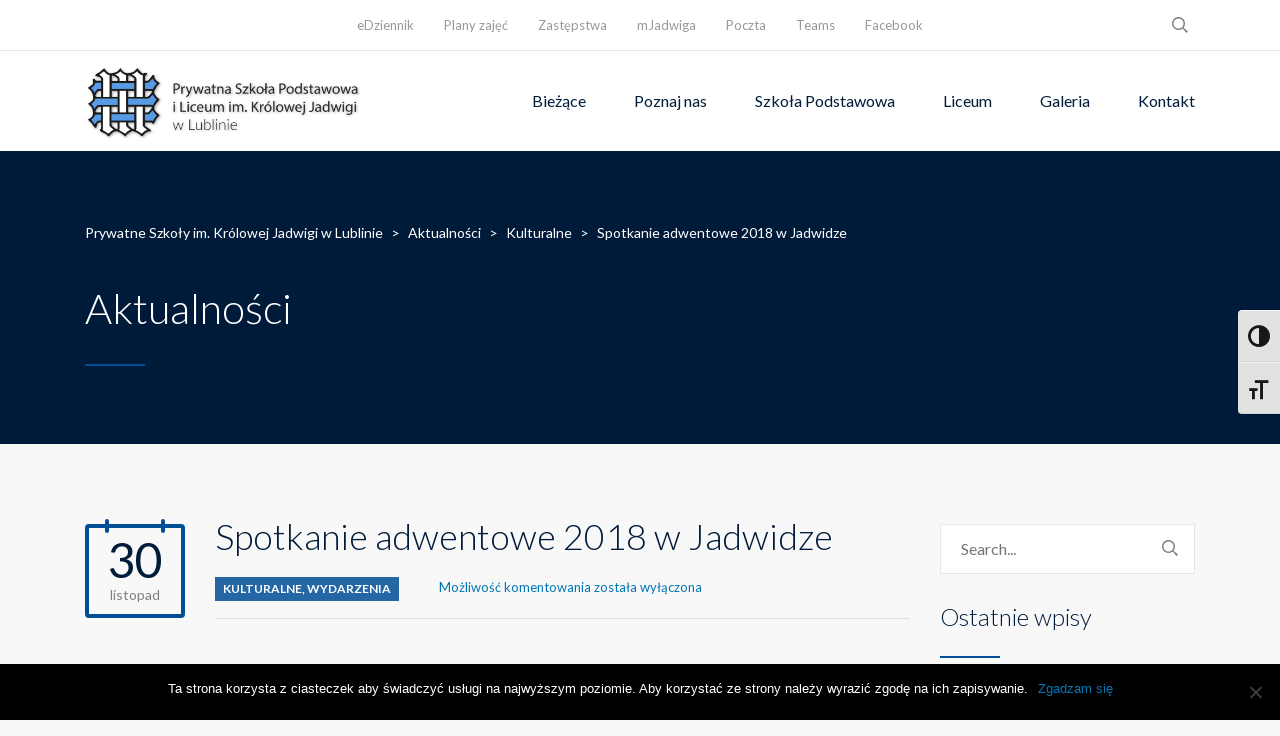

--- FILE ---
content_type: text/html; charset=UTF-8
request_url: https://jadwiga.lublin.pl/2018/11/spotkanie-adwentowe-2018-w-jadziwdze/
body_size: 14965
content:
<!DOCTYPE html>
<html lang="pl-PL" id="stm-site-preloader" class="no-js">
<head>
	<meta charset="UTF-8">
	<meta http-equiv="X-UA-Compatible" content="IE=edge">
	<meta name="viewport" content="width=device-width, initial-scale=1, user-scalable=0">
	<link rel="profile" href="http://gmpg.org/xfn/11">
	<link rel="pingback" href="https://jadwiga.lublin.pl/xmlrpc.php">

	<meta name='robots' content='index, follow, max-image-preview:large, max-snippet:-1, max-video-preview:-1' />
	<style>img:is([sizes="auto" i], [sizes^="auto," i]) { contain-intrinsic-size: 3000px 1500px }</style>
	
	<!-- This site is optimized with the Yoast SEO plugin v24.9 - https://yoast.com/wordpress/plugins/seo/ -->
	<title>Spotkanie adwentowe 2018 w Jadwidze &#8212; Prywatne Szkoły im. Królowej Jadwigi w Lublinie</title>
	<link rel="canonical" href="https://jadwiga.lublin.pl/2018/11/spotkanie-adwentowe-2018-w-jadziwdze/" />
	<meta property="og:locale" content="pl_PL" />
	<meta property="og:type" content="article" />
	<meta property="og:title" content="Spotkanie adwentowe 2018 w Jadwidze &#8212; Prywatne Szkoły im. Królowej Jadwigi w Lublinie" />
	<meta property="og:url" content="https://jadwiga.lublin.pl/2018/11/spotkanie-adwentowe-2018-w-jadziwdze/" />
	<meta property="og:site_name" content="Prywatne Szkoły im. Królowej Jadwigi w Lublinie" />
	<meta property="article:publisher" content="http://facebook.com/jadwiga.lublin" />
	<meta property="article:published_time" content="2018-11-30T19:41:44+00:00" />
	<meta property="article:modified_time" content="2018-12-03T15:15:32+00:00" />
	<meta property="og:image" content="https://jadwiga.lublin.pl/wp-content/uploads/2018/11/adwent2018.png" />
	<meta property="og:image:width" content="550" />
	<meta property="og:image:height" content="437" />
	<meta property="og:image:type" content="image/png" />
	<meta name="author" content="Zbigniew Radecki" />
	<meta name="twitter:card" content="summary_large_image" />
	<meta name="twitter:label1" content="Napisane przez" />
	<meta name="twitter:data1" content="Zbigniew Radecki" />
	<script type="application/ld+json" class="yoast-schema-graph">{"@context":"https://schema.org","@graph":[{"@type":"WebPage","@id":"https://jadwiga.lublin.pl/2018/11/spotkanie-adwentowe-2018-w-jadziwdze/","url":"https://jadwiga.lublin.pl/2018/11/spotkanie-adwentowe-2018-w-jadziwdze/","name":"Spotkanie adwentowe 2018 w Jadwidze &#8212; Prywatne Szkoły im. Królowej Jadwigi w Lublinie","isPartOf":{"@id":"https://jadwiga.lublin.pl/#website"},"primaryImageOfPage":{"@id":"https://jadwiga.lublin.pl/2018/11/spotkanie-adwentowe-2018-w-jadziwdze/#primaryimage"},"image":{"@id":"https://jadwiga.lublin.pl/2018/11/spotkanie-adwentowe-2018-w-jadziwdze/#primaryimage"},"thumbnailUrl":"https://jadwiga.lublin.pl/wp-content/uploads/2018/11/adwent2018.png","datePublished":"2018-11-30T19:41:44+00:00","dateModified":"2018-12-03T15:15:32+00:00","author":{"@id":"https://jadwiga.lublin.pl/#/schema/person/a58c98858e027723439c50822fa337f1"},"breadcrumb":{"@id":"https://jadwiga.lublin.pl/2018/11/spotkanie-adwentowe-2018-w-jadziwdze/#breadcrumb"},"inLanguage":"pl-PL","potentialAction":[{"@type":"ReadAction","target":["https://jadwiga.lublin.pl/2018/11/spotkanie-adwentowe-2018-w-jadziwdze/"]}]},{"@type":"ImageObject","inLanguage":"pl-PL","@id":"https://jadwiga.lublin.pl/2018/11/spotkanie-adwentowe-2018-w-jadziwdze/#primaryimage","url":"https://jadwiga.lublin.pl/wp-content/uploads/2018/11/adwent2018.png","contentUrl":"https://jadwiga.lublin.pl/wp-content/uploads/2018/11/adwent2018.png","width":550,"height":437},{"@type":"BreadcrumbList","@id":"https://jadwiga.lublin.pl/2018/11/spotkanie-adwentowe-2018-w-jadziwdze/#breadcrumb","itemListElement":[{"@type":"ListItem","position":1,"name":"Strona główna","item":"https://jadwiga.lublin.pl/"},{"@type":"ListItem","position":2,"name":"Aktualności","item":"https://jadwiga.lublin.pl/aktualnosci/"},{"@type":"ListItem","position":3,"name":"Spotkanie adwentowe 2018 w Jadwidze"}]},{"@type":"WebSite","@id":"https://jadwiga.lublin.pl/#website","url":"https://jadwiga.lublin.pl/","name":"Prywatne Szkoły im. Królowej Jadwigi w Lublinie","description":"","potentialAction":[{"@type":"SearchAction","target":{"@type":"EntryPoint","urlTemplate":"https://jadwiga.lublin.pl/?s={search_term_string}"},"query-input":{"@type":"PropertyValueSpecification","valueRequired":true,"valueName":"search_term_string"}}],"inLanguage":"pl-PL"},{"@type":"Person","@id":"https://jadwiga.lublin.pl/#/schema/person/a58c98858e027723439c50822fa337f1","name":"Zbigniew Radecki","image":{"@type":"ImageObject","inLanguage":"pl-PL","@id":"https://jadwiga.lublin.pl/#/schema/person/image/","url":"https://secure.gravatar.com/avatar/604c4cafdee683f44dd00bbdfea5bd779bcdcff76653eb5965b62221b75dc03d?s=96&d=mm&r=g","contentUrl":"https://secure.gravatar.com/avatar/604c4cafdee683f44dd00bbdfea5bd779bcdcff76653eb5965b62221b75dc03d?s=96&d=mm&r=g","caption":"Zbigniew Radecki"}}]}</script>
	<!-- / Yoast SEO plugin. -->


<link rel='dns-prefetch' href='//fonts.googleapis.com' />
<link rel="alternate" type="application/rss+xml" title="Prywatne Szkoły im. Królowej Jadwigi w Lublinie &raquo; Kanał z wpisami" href="https://jadwiga.lublin.pl/feed/" />
<link rel="alternate" type="application/rss+xml" title="Prywatne Szkoły im. Królowej Jadwigi w Lublinie &raquo; Kanał z komentarzami" href="https://jadwiga.lublin.pl/comments/feed/" />
<script type="text/javascript">
/* <![CDATA[ */
window._wpemojiSettings = {"baseUrl":"https:\/\/s.w.org\/images\/core\/emoji\/15.1.0\/72x72\/","ext":".png","svgUrl":"https:\/\/s.w.org\/images\/core\/emoji\/15.1.0\/svg\/","svgExt":".svg","source":{"concatemoji":"https:\/\/jadwiga.lublin.pl\/wp-includes\/js\/wp-emoji-release.min.js?ver=ef3305f42914183a4cc511b6e1ef27b1"}};
/*! This file is auto-generated */
!function(i,n){var o,s,e;function c(e){try{var t={supportTests:e,timestamp:(new Date).valueOf()};sessionStorage.setItem(o,JSON.stringify(t))}catch(e){}}function p(e,t,n){e.clearRect(0,0,e.canvas.width,e.canvas.height),e.fillText(t,0,0);var t=new Uint32Array(e.getImageData(0,0,e.canvas.width,e.canvas.height).data),r=(e.clearRect(0,0,e.canvas.width,e.canvas.height),e.fillText(n,0,0),new Uint32Array(e.getImageData(0,0,e.canvas.width,e.canvas.height).data));return t.every(function(e,t){return e===r[t]})}function u(e,t,n){switch(t){case"flag":return n(e,"\ud83c\udff3\ufe0f\u200d\u26a7\ufe0f","\ud83c\udff3\ufe0f\u200b\u26a7\ufe0f")?!1:!n(e,"\ud83c\uddfa\ud83c\uddf3","\ud83c\uddfa\u200b\ud83c\uddf3")&&!n(e,"\ud83c\udff4\udb40\udc67\udb40\udc62\udb40\udc65\udb40\udc6e\udb40\udc67\udb40\udc7f","\ud83c\udff4\u200b\udb40\udc67\u200b\udb40\udc62\u200b\udb40\udc65\u200b\udb40\udc6e\u200b\udb40\udc67\u200b\udb40\udc7f");case"emoji":return!n(e,"\ud83d\udc26\u200d\ud83d\udd25","\ud83d\udc26\u200b\ud83d\udd25")}return!1}function f(e,t,n){var r="undefined"!=typeof WorkerGlobalScope&&self instanceof WorkerGlobalScope?new OffscreenCanvas(300,150):i.createElement("canvas"),a=r.getContext("2d",{willReadFrequently:!0}),o=(a.textBaseline="top",a.font="600 32px Arial",{});return e.forEach(function(e){o[e]=t(a,e,n)}),o}function t(e){var t=i.createElement("script");t.src=e,t.defer=!0,i.head.appendChild(t)}"undefined"!=typeof Promise&&(o="wpEmojiSettingsSupports",s=["flag","emoji"],n.supports={everything:!0,everythingExceptFlag:!0},e=new Promise(function(e){i.addEventListener("DOMContentLoaded",e,{once:!0})}),new Promise(function(t){var n=function(){try{var e=JSON.parse(sessionStorage.getItem(o));if("object"==typeof e&&"number"==typeof e.timestamp&&(new Date).valueOf()<e.timestamp+604800&&"object"==typeof e.supportTests)return e.supportTests}catch(e){}return null}();if(!n){if("undefined"!=typeof Worker&&"undefined"!=typeof OffscreenCanvas&&"undefined"!=typeof URL&&URL.createObjectURL&&"undefined"!=typeof Blob)try{var e="postMessage("+f.toString()+"("+[JSON.stringify(s),u.toString(),p.toString()].join(",")+"));",r=new Blob([e],{type:"text/javascript"}),a=new Worker(URL.createObjectURL(r),{name:"wpTestEmojiSupports"});return void(a.onmessage=function(e){c(n=e.data),a.terminate(),t(n)})}catch(e){}c(n=f(s,u,p))}t(n)}).then(function(e){for(var t in e)n.supports[t]=e[t],n.supports.everything=n.supports.everything&&n.supports[t],"flag"!==t&&(n.supports.everythingExceptFlag=n.supports.everythingExceptFlag&&n.supports[t]);n.supports.everythingExceptFlag=n.supports.everythingExceptFlag&&!n.supports.flag,n.DOMReady=!1,n.readyCallback=function(){n.DOMReady=!0}}).then(function(){return e}).then(function(){var e;n.supports.everything||(n.readyCallback(),(e=n.source||{}).concatemoji?t(e.concatemoji):e.wpemoji&&e.twemoji&&(t(e.twemoji),t(e.wpemoji)))}))}((window,document),window._wpemojiSettings);
/* ]]> */
</script>
<style id='wp-emoji-styles-inline-css' type='text/css'>

	img.wp-smiley, img.emoji {
		display: inline !important;
		border: none !important;
		box-shadow: none !important;
		height: 1em !important;
		width: 1em !important;
		margin: 0 0.07em !important;
		vertical-align: -0.1em !important;
		background: none !important;
		padding: 0 !important;
	}
</style>
<link rel='stylesheet' id='wp-block-library-css' href='https://jadwiga.lublin.pl/wp-includes/css/dist/block-library/style.min.css?ver=ef3305f42914183a4cc511b6e1ef27b1' type='text/css' media='all' />
<style id='classic-theme-styles-inline-css' type='text/css'>
/*! This file is auto-generated */
.wp-block-button__link{color:#fff;background-color:#32373c;border-radius:9999px;box-shadow:none;text-decoration:none;padding:calc(.667em + 2px) calc(1.333em + 2px);font-size:1.125em}.wp-block-file__button{background:#32373c;color:#fff;text-decoration:none}
</style>
<style id='global-styles-inline-css' type='text/css'>
:root{--wp--preset--aspect-ratio--square: 1;--wp--preset--aspect-ratio--4-3: 4/3;--wp--preset--aspect-ratio--3-4: 3/4;--wp--preset--aspect-ratio--3-2: 3/2;--wp--preset--aspect-ratio--2-3: 2/3;--wp--preset--aspect-ratio--16-9: 16/9;--wp--preset--aspect-ratio--9-16: 9/16;--wp--preset--color--black: #000000;--wp--preset--color--cyan-bluish-gray: #abb8c3;--wp--preset--color--white: #ffffff;--wp--preset--color--pale-pink: #f78da7;--wp--preset--color--vivid-red: #cf2e2e;--wp--preset--color--luminous-vivid-orange: #ff6900;--wp--preset--color--luminous-vivid-amber: #fcb900;--wp--preset--color--light-green-cyan: #7bdcb5;--wp--preset--color--vivid-green-cyan: #00d084;--wp--preset--color--pale-cyan-blue: #8ed1fc;--wp--preset--color--vivid-cyan-blue: #0693e3;--wp--preset--color--vivid-purple: #9b51e0;--wp--preset--gradient--vivid-cyan-blue-to-vivid-purple: linear-gradient(135deg,rgba(6,147,227,1) 0%,rgb(155,81,224) 100%);--wp--preset--gradient--light-green-cyan-to-vivid-green-cyan: linear-gradient(135deg,rgb(122,220,180) 0%,rgb(0,208,130) 100%);--wp--preset--gradient--luminous-vivid-amber-to-luminous-vivid-orange: linear-gradient(135deg,rgba(252,185,0,1) 0%,rgba(255,105,0,1) 100%);--wp--preset--gradient--luminous-vivid-orange-to-vivid-red: linear-gradient(135deg,rgba(255,105,0,1) 0%,rgb(207,46,46) 100%);--wp--preset--gradient--very-light-gray-to-cyan-bluish-gray: linear-gradient(135deg,rgb(238,238,238) 0%,rgb(169,184,195) 100%);--wp--preset--gradient--cool-to-warm-spectrum: linear-gradient(135deg,rgb(74,234,220) 0%,rgb(151,120,209) 20%,rgb(207,42,186) 40%,rgb(238,44,130) 60%,rgb(251,105,98) 80%,rgb(254,248,76) 100%);--wp--preset--gradient--blush-light-purple: linear-gradient(135deg,rgb(255,206,236) 0%,rgb(152,150,240) 100%);--wp--preset--gradient--blush-bordeaux: linear-gradient(135deg,rgb(254,205,165) 0%,rgb(254,45,45) 50%,rgb(107,0,62) 100%);--wp--preset--gradient--luminous-dusk: linear-gradient(135deg,rgb(255,203,112) 0%,rgb(199,81,192) 50%,rgb(65,88,208) 100%);--wp--preset--gradient--pale-ocean: linear-gradient(135deg,rgb(255,245,203) 0%,rgb(182,227,212) 50%,rgb(51,167,181) 100%);--wp--preset--gradient--electric-grass: linear-gradient(135deg,rgb(202,248,128) 0%,rgb(113,206,126) 100%);--wp--preset--gradient--midnight: linear-gradient(135deg,rgb(2,3,129) 0%,rgb(40,116,252) 100%);--wp--preset--font-size--small: 13px;--wp--preset--font-size--medium: 20px;--wp--preset--font-size--large: 36px;--wp--preset--font-size--x-large: 42px;--wp--preset--spacing--20: 0.44rem;--wp--preset--spacing--30: 0.67rem;--wp--preset--spacing--40: 1rem;--wp--preset--spacing--50: 1.5rem;--wp--preset--spacing--60: 2.25rem;--wp--preset--spacing--70: 3.38rem;--wp--preset--spacing--80: 5.06rem;--wp--preset--shadow--natural: 6px 6px 9px rgba(0, 0, 0, 0.2);--wp--preset--shadow--deep: 12px 12px 50px rgba(0, 0, 0, 0.4);--wp--preset--shadow--sharp: 6px 6px 0px rgba(0, 0, 0, 0.2);--wp--preset--shadow--outlined: 6px 6px 0px -3px rgba(255, 255, 255, 1), 6px 6px rgba(0, 0, 0, 1);--wp--preset--shadow--crisp: 6px 6px 0px rgba(0, 0, 0, 1);}:where(.is-layout-flex){gap: 0.5em;}:where(.is-layout-grid){gap: 0.5em;}body .is-layout-flex{display: flex;}.is-layout-flex{flex-wrap: wrap;align-items: center;}.is-layout-flex > :is(*, div){margin: 0;}body .is-layout-grid{display: grid;}.is-layout-grid > :is(*, div){margin: 0;}:where(.wp-block-columns.is-layout-flex){gap: 2em;}:where(.wp-block-columns.is-layout-grid){gap: 2em;}:where(.wp-block-post-template.is-layout-flex){gap: 1.25em;}:where(.wp-block-post-template.is-layout-grid){gap: 1.25em;}.has-black-color{color: var(--wp--preset--color--black) !important;}.has-cyan-bluish-gray-color{color: var(--wp--preset--color--cyan-bluish-gray) !important;}.has-white-color{color: var(--wp--preset--color--white) !important;}.has-pale-pink-color{color: var(--wp--preset--color--pale-pink) !important;}.has-vivid-red-color{color: var(--wp--preset--color--vivid-red) !important;}.has-luminous-vivid-orange-color{color: var(--wp--preset--color--luminous-vivid-orange) !important;}.has-luminous-vivid-amber-color{color: var(--wp--preset--color--luminous-vivid-amber) !important;}.has-light-green-cyan-color{color: var(--wp--preset--color--light-green-cyan) !important;}.has-vivid-green-cyan-color{color: var(--wp--preset--color--vivid-green-cyan) !important;}.has-pale-cyan-blue-color{color: var(--wp--preset--color--pale-cyan-blue) !important;}.has-vivid-cyan-blue-color{color: var(--wp--preset--color--vivid-cyan-blue) !important;}.has-vivid-purple-color{color: var(--wp--preset--color--vivid-purple) !important;}.has-black-background-color{background-color: var(--wp--preset--color--black) !important;}.has-cyan-bluish-gray-background-color{background-color: var(--wp--preset--color--cyan-bluish-gray) !important;}.has-white-background-color{background-color: var(--wp--preset--color--white) !important;}.has-pale-pink-background-color{background-color: var(--wp--preset--color--pale-pink) !important;}.has-vivid-red-background-color{background-color: var(--wp--preset--color--vivid-red) !important;}.has-luminous-vivid-orange-background-color{background-color: var(--wp--preset--color--luminous-vivid-orange) !important;}.has-luminous-vivid-amber-background-color{background-color: var(--wp--preset--color--luminous-vivid-amber) !important;}.has-light-green-cyan-background-color{background-color: var(--wp--preset--color--light-green-cyan) !important;}.has-vivid-green-cyan-background-color{background-color: var(--wp--preset--color--vivid-green-cyan) !important;}.has-pale-cyan-blue-background-color{background-color: var(--wp--preset--color--pale-cyan-blue) !important;}.has-vivid-cyan-blue-background-color{background-color: var(--wp--preset--color--vivid-cyan-blue) !important;}.has-vivid-purple-background-color{background-color: var(--wp--preset--color--vivid-purple) !important;}.has-black-border-color{border-color: var(--wp--preset--color--black) !important;}.has-cyan-bluish-gray-border-color{border-color: var(--wp--preset--color--cyan-bluish-gray) !important;}.has-white-border-color{border-color: var(--wp--preset--color--white) !important;}.has-pale-pink-border-color{border-color: var(--wp--preset--color--pale-pink) !important;}.has-vivid-red-border-color{border-color: var(--wp--preset--color--vivid-red) !important;}.has-luminous-vivid-orange-border-color{border-color: var(--wp--preset--color--luminous-vivid-orange) !important;}.has-luminous-vivid-amber-border-color{border-color: var(--wp--preset--color--luminous-vivid-amber) !important;}.has-light-green-cyan-border-color{border-color: var(--wp--preset--color--light-green-cyan) !important;}.has-vivid-green-cyan-border-color{border-color: var(--wp--preset--color--vivid-green-cyan) !important;}.has-pale-cyan-blue-border-color{border-color: var(--wp--preset--color--pale-cyan-blue) !important;}.has-vivid-cyan-blue-border-color{border-color: var(--wp--preset--color--vivid-cyan-blue) !important;}.has-vivid-purple-border-color{border-color: var(--wp--preset--color--vivid-purple) !important;}.has-vivid-cyan-blue-to-vivid-purple-gradient-background{background: var(--wp--preset--gradient--vivid-cyan-blue-to-vivid-purple) !important;}.has-light-green-cyan-to-vivid-green-cyan-gradient-background{background: var(--wp--preset--gradient--light-green-cyan-to-vivid-green-cyan) !important;}.has-luminous-vivid-amber-to-luminous-vivid-orange-gradient-background{background: var(--wp--preset--gradient--luminous-vivid-amber-to-luminous-vivid-orange) !important;}.has-luminous-vivid-orange-to-vivid-red-gradient-background{background: var(--wp--preset--gradient--luminous-vivid-orange-to-vivid-red) !important;}.has-very-light-gray-to-cyan-bluish-gray-gradient-background{background: var(--wp--preset--gradient--very-light-gray-to-cyan-bluish-gray) !important;}.has-cool-to-warm-spectrum-gradient-background{background: var(--wp--preset--gradient--cool-to-warm-spectrum) !important;}.has-blush-light-purple-gradient-background{background: var(--wp--preset--gradient--blush-light-purple) !important;}.has-blush-bordeaux-gradient-background{background: var(--wp--preset--gradient--blush-bordeaux) !important;}.has-luminous-dusk-gradient-background{background: var(--wp--preset--gradient--luminous-dusk) !important;}.has-pale-ocean-gradient-background{background: var(--wp--preset--gradient--pale-ocean) !important;}.has-electric-grass-gradient-background{background: var(--wp--preset--gradient--electric-grass) !important;}.has-midnight-gradient-background{background: var(--wp--preset--gradient--midnight) !important;}.has-small-font-size{font-size: var(--wp--preset--font-size--small) !important;}.has-medium-font-size{font-size: var(--wp--preset--font-size--medium) !important;}.has-large-font-size{font-size: var(--wp--preset--font-size--large) !important;}.has-x-large-font-size{font-size: var(--wp--preset--font-size--x-large) !important;}
:where(.wp-block-post-template.is-layout-flex){gap: 1.25em;}:where(.wp-block-post-template.is-layout-grid){gap: 1.25em;}
:where(.wp-block-columns.is-layout-flex){gap: 2em;}:where(.wp-block-columns.is-layout-grid){gap: 2em;}
:root :where(.wp-block-pullquote){font-size: 1.5em;line-height: 1.6;}
</style>
<link rel='stylesheet' id='contact-form-7-css' href='https://jadwiga.lublin.pl/wp-content/plugins/contact-form-7/includes/css/styles.css?ver=6.0.6' type='text/css' media='all' />
<link rel='stylesheet' id='cookie-notice-front-css' href='https://jadwiga.lublin.pl/wp-content/plugins/cookie-notice/css/front.min.css?ver=2.5.6' type='text/css' media='all' />
<link rel='stylesheet' id='ui-font-css' href='https://jadwiga.lublin.pl/wp-content/plugins/wp-accessibility/toolbar/fonts/css/a11y-toolbar.css?ver=2.1.12' type='text/css' media='all' />
<link rel='stylesheet' id='ui-a11y-css' href='https://jadwiga.lublin.pl/wp-content/plugins/wp-accessibility/toolbar/css/a11y.css?ver=2.1.12' type='text/css' media='all' />
<link rel='stylesheet' id='ui-fontsize.css-css' href='https://jadwiga.lublin.pl/wp-content/plugins/wp-accessibility/toolbar/css/a11y-fontsize.css?ver=2.1.12' type='text/css' media='all' />
<style id='ui-fontsize.css-inline-css' type='text/css'>
html { --wpa-font-size: clamp( 24px, 1.5rem, 36px ); --wpa-h1-size : clamp( 48px, 3rem, 72px ); --wpa-h2-size : clamp( 40px, 2.5rem, 60px ); --wpa-h3-size : clamp( 32px, 2rem, 48px ); --wpa-h4-size : clamp( 28px, 1.75rem, 42px ); --wpa-sub-list-size: 1.1em; --wpa-sub-sub-list-size: 1em; } 
</style>
<link rel='stylesheet' id='wpa-style-css' href='https://jadwiga.lublin.pl/wp-content/plugins/wp-accessibility/css/wpa-style.css?ver=2.1.12' type='text/css' media='all' />
<style id='wpa-style-inline-css' type='text/css'>

.wpa-hide-ltr#skiplinks a, .wpa-hide-ltr#skiplinks a:hover, .wpa-hide-ltr#skiplinks a:visited {
	
}
.wpa-hide-ltr#skiplinks a:active,  .wpa-hide-ltr#skiplinks a:focus {
	background-color: #f1f1f1;
	box-shadow: 0 0 2px 2px rgba(0, 0, 0, 0.6);
	clip: auto;
	color: #0073aa;
	display: block;
	font-weight: 600;
	height: auto;
	line-height: normal;
	padding: 15px 23px 14px;
	position: absolute;
	left: 6px;
	top: var(--admin-bar-top);
	text-decoration: none;
	text-transform: none;
	width: auto;
	z-index: 100000;
}
	
		:focus { outline: 2px solid#233c7f!important; outline-offset: 2px !important; }
		:root { --admin-bar-top : 7px; }
</style>
<link rel='stylesheet' id='stm-fonts-css' href='https://fonts.googleapis.com/css?family=Lato%3A400%2C100%2C100italic%2C300%2C300italic%2C400italic%2C700%2C700italic%2C900%2C900italic&#038;subset=latin%2Clatin-ext' type='text/css' media='all' />
<link rel='stylesheet' id='bootstrap-css' href='https://jadwiga.lublin.pl/wp-content/themes/smarty/assets/css/bootstrap.min.css?ver=1.0.1' type='text/css' media='all' />
<link rel='stylesheet' id='font-awesome-min-css' href='https://jadwiga.lublin.pl/wp-content/themes/smarty/assets/fonts/font-awesome/css/font-awesome.min.css?ver=1.0.1' type='text/css' media='all' />
<link rel='stylesheet' id='stm-icon-css' href='https://jadwiga.lublin.pl/wp-content/themes/smarty/assets/fonts/stm-icon/style.css?ver=1.0.1' type='text/css' media='all' />
<link rel='stylesheet' id='stm-select2-css' href='https://jadwiga.lublin.pl/wp-content/themes/smarty/assets/js/vendor/select2/css/select2.min.css?ver=1.0.1' type='text/css' media='all' />
<link rel='stylesheet' id='stm-skin-custom-css' href='https://jadwiga.lublin.pl/wp-content/uploads/stm_uploads/skin-custom.css?ver=1.0.1' type='text/css' media='all' />
<link rel='stylesheet' id='stm-style-css' href='https://jadwiga.lublin.pl/wp-content/themes/smarty-child/style.css?ver=1.0.1' type='text/css' media='all' />
<style id='stm-style-inline-css' type='text/css'>
a:focus {
  text-decoration: underline !important; 
}

.stm-btn {
  white-space: break-spaces;
  word-break: break-word;
  word-wrap: normal;
}

.bg-white {
  background-color: #fff;
}
.w-mobile-logo img {
  width: 300px;
}
</style>
<link rel='stylesheet' id='fancybox-css' href='https://jadwiga.lublin.pl/wp-content/themes/smarty/assets/js/vendor/fancybox/jquery.fancybox.css?ver=1.0.1' type='text/css' media='all' />
<link rel='stylesheet' id='js_composer_front-css' href='https://jadwiga.lublin.pl/wp-content/plugins/js_composer/assets/css/js_composer.min.css?ver=7.8' type='text/css' media='all' />
<script type="text/javascript" id="cookie-notice-front-js-before">
/* <![CDATA[ */
var cnArgs = {"ajaxUrl":"https:\/\/jadwiga.lublin.pl\/wp-admin\/admin-ajax.php","nonce":"eb66f415e8","hideEffect":"fade","position":"bottom","onScroll":false,"onScrollOffset":100,"onClick":false,"cookieName":"cookie_notice_accepted","cookieTime":2147483647,"cookieTimeRejected":2592000,"globalCookie":false,"redirection":false,"cache":true,"revokeCookies":false,"revokeCookiesOpt":"automatic"};
/* ]]> */
</script>
<script type="text/javascript" src="https://jadwiga.lublin.pl/wp-content/plugins/cookie-notice/js/front.min.js?ver=2.5.6" id="cookie-notice-front-js"></script>
<script type="text/javascript" src="https://jadwiga.lublin.pl/wp-includes/js/jquery/jquery.min.js?ver=3.7.1" id="jquery-core-js"></script>
<script type="text/javascript" src="https://jadwiga.lublin.pl/wp-includes/js/jquery/jquery-migrate.min.js?ver=3.4.1" id="jquery-migrate-js"></script>
<script type="text/javascript" src="//jadwiga.lublin.pl/wp-content/plugins/revslider/sr6/assets/js/rbtools.min.js?ver=6.7.16" async id="tp-tools-js"></script>
<script type="text/javascript" src="//jadwiga.lublin.pl/wp-content/plugins/revslider/sr6/assets/js/rs6.min.js?ver=6.7.16" async id="revmin-js"></script>
<script type="text/javascript" src="https://jadwiga.lublin.pl/wp-content/plugins/wp-accessibility/js/fingerprint.min.js?ver=2.1.12" id="wpa-fingerprintjs-js"></script>
<script></script><link rel="https://api.w.org/" href="https://jadwiga.lublin.pl/wp-json/" /><link rel="alternate" title="JSON" type="application/json" href="https://jadwiga.lublin.pl/wp-json/wp/v2/posts/4696" /><link rel="EditURI" type="application/rsd+xml" title="RSD" href="https://jadwiga.lublin.pl/xmlrpc.php?rsd" />

<link rel='shortlink' href='https://jadwiga.lublin.pl/?p=4696' />
<link rel="alternate" title="oEmbed (JSON)" type="application/json+oembed" href="https://jadwiga.lublin.pl/wp-json/oembed/1.0/embed?url=https%3A%2F%2Fjadwiga.lublin.pl%2F2018%2F11%2Fspotkanie-adwentowe-2018-w-jadziwdze%2F" />
<link rel="alternate" title="oEmbed (XML)" type="text/xml+oembed" href="https://jadwiga.lublin.pl/wp-json/oembed/1.0/embed?url=https%3A%2F%2Fjadwiga.lublin.pl%2F2018%2F11%2Fspotkanie-adwentowe-2018-w-jadziwdze%2F&#038;format=xml" />
<script type="text/javascript">window.wp_data = {"ajax_url":"https:\/\/jadwiga.lublin.pl\/wp-admin\/admin-ajax.php","is_mobile":false,"load_meal":"01e8ef2156","review_status":"c35f43f21b"};</script>        <script type="text/javascript">
            var smarty_install_plugin = 'fde5510315';
        </script>
        <meta name="generator" content="Powered by WPBakery Page Builder - drag and drop page builder for WordPress."/>
<meta name="generator" content="Powered by Slider Revolution 6.7.16 - responsive, Mobile-Friendly Slider Plugin for WordPress with comfortable drag and drop interface." />
<link rel="icon" href="https://jadwiga.lublin.pl/wp-content/uploads/2018/07/cropped-Zasób-20-1-32x32.png" sizes="32x32" />
<link rel="icon" href="https://jadwiga.lublin.pl/wp-content/uploads/2018/07/cropped-Zasób-20-1-192x192.png" sizes="192x192" />
<link rel="apple-touch-icon" href="https://jadwiga.lublin.pl/wp-content/uploads/2018/07/cropped-Zasób-20-1-180x180.png" />
<meta name="msapplication-TileImage" content="https://jadwiga.lublin.pl/wp-content/uploads/2018/07/cropped-Zasób-20-1-270x270.png" />
<script>function setREVStartSize(e){
			//window.requestAnimationFrame(function() {
				window.RSIW = window.RSIW===undefined ? window.innerWidth : window.RSIW;
				window.RSIH = window.RSIH===undefined ? window.innerHeight : window.RSIH;
				try {
					var pw = document.getElementById(e.c).parentNode.offsetWidth,
						newh;
					pw = pw===0 || isNaN(pw) || (e.l=="fullwidth" || e.layout=="fullwidth") ? window.RSIW : pw;
					e.tabw = e.tabw===undefined ? 0 : parseInt(e.tabw);
					e.thumbw = e.thumbw===undefined ? 0 : parseInt(e.thumbw);
					e.tabh = e.tabh===undefined ? 0 : parseInt(e.tabh);
					e.thumbh = e.thumbh===undefined ? 0 : parseInt(e.thumbh);
					e.tabhide = e.tabhide===undefined ? 0 : parseInt(e.tabhide);
					e.thumbhide = e.thumbhide===undefined ? 0 : parseInt(e.thumbhide);
					e.mh = e.mh===undefined || e.mh=="" || e.mh==="auto" ? 0 : parseInt(e.mh,0);
					if(e.layout==="fullscreen" || e.l==="fullscreen")
						newh = Math.max(e.mh,window.RSIH);
					else{
						e.gw = Array.isArray(e.gw) ? e.gw : [e.gw];
						for (var i in e.rl) if (e.gw[i]===undefined || e.gw[i]===0) e.gw[i] = e.gw[i-1];
						e.gh = e.el===undefined || e.el==="" || (Array.isArray(e.el) && e.el.length==0)? e.gh : e.el;
						e.gh = Array.isArray(e.gh) ? e.gh : [e.gh];
						for (var i in e.rl) if (e.gh[i]===undefined || e.gh[i]===0) e.gh[i] = e.gh[i-1];
											
						var nl = new Array(e.rl.length),
							ix = 0,
							sl;
						e.tabw = e.tabhide>=pw ? 0 : e.tabw;
						e.thumbw = e.thumbhide>=pw ? 0 : e.thumbw;
						e.tabh = e.tabhide>=pw ? 0 : e.tabh;
						e.thumbh = e.thumbhide>=pw ? 0 : e.thumbh;
						for (var i in e.rl) nl[i] = e.rl[i]<window.RSIW ? 0 : e.rl[i];
						sl = nl[0];
						for (var i in nl) if (sl>nl[i] && nl[i]>0) { sl = nl[i]; ix=i;}
						var m = pw>(e.gw[ix]+e.tabw+e.thumbw) ? 1 : (pw-(e.tabw+e.thumbw)) / (e.gw[ix]);
						newh =  (e.gh[ix] * m) + (e.tabh + e.thumbh);
					}
					var el = document.getElementById(e.c);
					if (el!==null && el) el.style.height = newh+"px";
					el = document.getElementById(e.c+"_wrapper");
					if (el!==null && el) {
						el.style.height = newh+"px";
						el.style.display = "block";
					}
				} catch(e){
					console.log("Failure at Presize of Slider:" + e)
				}
			//});
		  };</script>
<noscript><style> .wpb_animate_when_almost_visible { opacity: 1; }</style></noscript></head>
<body class="wp-singular post-template-default single single-post postid-4696 single-format-standard wp-theme-smarty wp-child-theme-smarty-child cookies-not-set wpa-excerpt wpb-js-composer js-comp-ver-7.8 vc_responsive">
<div id="wrapper">

	
<div class="header-holder header-holder_view-style_1">
    
<div class="top-bar top-bar_view-style_1">
	<div class="container">
		<div class="top-bar__content">

								<div class="top-bar__search">
						<form role="search" method="get" id="searchform280" class="stm-search-form" action="https://jadwiga.lublin.pl/">
    <input class="stm-search-form__field" type="search" value="" name="s" placeholder="Search..." required/>
    <button type="submit" class="stm-search-form__submit"><span class="stm-icon stm-icon-search"></span><span class="stm-search-form__submit-text">Search</span></button>
    </form>					</div>
			
			
			<div class="top-bar__nav stm-nav"><ul id="topbar-nav-menu" class="top-bar__nav-menu stm-nav__menu"><li id="menu-item-3448" class="menu-item menu-item-type-custom menu-item-object-custom menu-item-3448"><a target="_blank" href="https://uonetplus-dziennik.vulcan.net.pl/lublin/017325/">eDziennik</a></li>
<li id="menu-item-3326" class="menu-item menu-item-type-post_type menu-item-object-page menu-item-3326"><a href="https://jadwiga.lublin.pl/plany-zajec/">Plany zajęć</a></li>
<li id="menu-item-11057" class="menu-item menu-item-type-custom menu-item-object-custom menu-item-11057"><a href="https://docs.google.com/spreadsheets/d/1wZVZHdBc2Cz-KtGjz6-zmGA-u7JileFPWlBaleo0CoQ/edit#gid=0">Zastępstwa</a></li>
<li id="menu-item-4261" class="menu-item menu-item-type-custom menu-item-object-custom menu-item-4261"><a href="https://m.jadwiga.lublin.pl/">mJadwiga</a></li>
<li id="menu-item-4180" class="menu-item menu-item-type-custom menu-item-object-custom menu-item-4180"><a target="_blank" href="https://outlook.office.com/">Poczta</a></li>
<li id="menu-item-11172" class="menu-item menu-item-type-custom menu-item-object-custom menu-item-11172"><a target="_blank" href="https://teams.microsoft.com/">Teams</a></li>
<li id="menu-item-10326" class="menu-item menu-item-type-custom menu-item-object-custom menu-item-10326"><a target="_blank" href="https://www.facebook.com/jadwiga.lublin">Facebook</a></li>
</ul></div>
			
		</div><!-- / top-bar__content -->
	</div><!-- / container -->
</div><!-- / top-bar -->
    <header id="masthead" class="header header_view-style_1">
        <div class="container">
            <div class="header__content">
                <div class="stm-nav stm-nav_type_header"><ul id="header-nav-menu" class="stm-nav__menu stm-nav__menu_type_header"><li id="menu-item-3287" class="menu-item menu-item-type-post_type menu-item-object-page menu-item-home menu-item-has-children menu-item-3287"><a href="https://jadwiga.lublin.pl/">Bieżące</a>
<ul class="sub-menu">
	<li id="menu-item-3434" class="menu-item menu-item-type-post_type menu-item-object-page current_page_parent menu-item-3434"><a href="https://jadwiga.lublin.pl/aktualnosci/">Aktualności</a></li>
	<li id="menu-item-15168" class="menu-item menu-item-type-custom menu-item-object-custom menu-item-15168"><a href="https://outlook.office365.com/calendar/published/232ccfdca2aa48d0b28ccaebee5b6b3c@jadwiga.lublin.pl/1406d152a5de449092333f8f4c0c0aac2367819578963224753/calendar.html">Kalendarz</a></li>
	<li id="menu-item-3437" class="menu-item menu-item-type-post_type menu-item-object-page menu-item-3437"><a href="https://jadwiga.lublin.pl/plany-zajec/">Plany zajęć</a></li>
	<li id="menu-item-11056" class="menu-item menu-item-type-custom menu-item-object-custom menu-item-11056"><a href="https://docs.google.com/spreadsheets/d/1wZVZHdBc2Cz-KtGjz6-zmGA-u7JileFPWlBaleo0CoQ/edit?usp=sharing">Zastępstwa</a></li>
	<li id="menu-item-3453" class="menu-item menu-item-type-post_type menu-item-object-page menu-item-3453"><a href="https://jadwiga.lublin.pl/rozklad-lekcji/">Rozkład lekcji</a></li>
	<li id="menu-item-3485" class="menu-item menu-item-type-post_type menu-item-object-page menu-item-3485"><a href="https://jadwiga.lublin.pl/dokumenty/">Dokumenty</a></li>
	<li id="menu-item-12249" class="menu-item menu-item-type-post_type menu-item-object-page menu-item-12249"><a href="https://jadwiga.lublin.pl/projekt-unijny/">Projekt Unijny</a></li>
	<li id="menu-item-10625" class="menu-item menu-item-type-taxonomy menu-item-object-category menu-item-10625"><a href="https://jadwiga.lublin.pl/kategoria/dla-rodzica/">Dla Rodzica</a></li>
	<li id="menu-item-14726" class="menu-item menu-item-type-post_type menu-item-object-page menu-item-14726"><a href="https://jadwiga.lublin.pl/bluzy/">Sklepik szkolny</a></li>
	<li id="menu-item-4120" class="menu-item menu-item-type-post_type menu-item-object-page menu-item-4120"><a href="https://jadwiga.lublin.pl/siec-internet/">Sieć Internet</a></li>
	<li id="menu-item-11173" class="menu-item menu-item-type-custom menu-item-object-custom menu-item-11173"><a href="https://login.jadwiga.lublin.pl/auth/realms/PSPiLOKJ/login-actions/reset-credentials">Zmiana hasła</a></li>
	<li id="menu-item-11446" class="menu-item menu-item-type-custom menu-item-object-custom menu-item-11446"><a href="https://forms.office.com/e/NeYjbGJBE0">Formularz postów</a></li>
	<li id="menu-item-15163" class="menu-item menu-item-type-custom menu-item-object-custom menu-item-15163"><a href="https://tiny.pl/63gryhx9">Muzyka na przerwach</a></li>
	<li id="menu-item-16773" class="menu-item menu-item-type-custom menu-item-object-custom menu-item-16773"><a href="https://hosting.edja.pl/">Wynik głosowania muzyki</a></li>
	<li id="menu-item-12575" class="menu-item menu-item-type-post_type menu-item-object-page menu-item-12575"><a href="https://jadwiga.lublin.pl/deklaracja-dostepnosci/">Deklaracja dostępności</a></li>
</ul>
</li>
<li id="menu-item-3378" class="menu-item menu-item-type-custom menu-item-object-custom menu-item-has-children menu-item-3378"><a href="#">Poznaj nas</a>
<ul class="sub-menu">
	<li id="menu-item-3410" class="menu-item menu-item-type-post_type menu-item-object-page menu-item-3410"><a href="https://jadwiga.lublin.pl/o-szkole/">Szkoła</a></li>
	<li id="menu-item-10438" class="menu-item menu-item-type-post_type menu-item-object-page menu-item-10438"><a href="https://jadwiga.lublin.pl/folder-o-szkole/">Folder o szkole</a></li>
	<li id="menu-item-3395" class="menu-item menu-item-type-post_type menu-item-object-page menu-item-3395"><a href="https://jadwiga.lublin.pl/dyrekcja/">Dyrekcja</a></li>
	<li id="menu-item-3382" class="menu-item menu-item-type-post_type menu-item-object-page menu-item-3382"><a href="https://jadwiga.lublin.pl/nauczyciele/">Nauczyciele</a></li>
	<li id="menu-item-4537" class="menu-item menu-item-type-custom menu-item-object-custom menu-item-has-children menu-item-4537"><a href="#">Uczniowie</a>
	<ul class="sub-menu">
		<li id="menu-item-16984" class="menu-item menu-item-type-post_type menu-item-object-page menu-item-16984"><a href="https://jadwiga.lublin.pl/poznaj-uczniow-2025-2026/">2025/2026</a></li>
		<li id="menu-item-11727" class="menu-item menu-item-type-post_type menu-item-object-page menu-item-11727"><a href="https://jadwiga.lublin.pl/poznaj-uczniow-2023-2024/">2023/2024</a></li>
		<li id="menu-item-6064" class="menu-item menu-item-type-post_type menu-item-object-page menu-item-6064"><a href="https://jadwiga.lublin.pl/uczniowie_19_20/">2019/2020</a></li>
		<li id="menu-item-3505" class="menu-item menu-item-type-post_type menu-item-object-page menu-item-3505"><a href="https://jadwiga.lublin.pl/2018-2019/">2018/2019</a></li>
		<li id="menu-item-4533" class="menu-item menu-item-type-post_type menu-item-object-page menu-item-4533"><a href="https://jadwiga.lublin.pl/2018-2019/2017-2018/">2017/2018</a></li>
	</ul>
</li>
	<li id="menu-item-7011" class="menu-item menu-item-type-taxonomy menu-item-object-category menu-item-7011"><a href="https://jadwiga.lublin.pl/kategoria/samorzad-uczniowski/">Samorząd</a></li>
	<li id="menu-item-7963" class="menu-item menu-item-type-post_type menu-item-object-page menu-item-7963"><a href="https://jadwiga.lublin.pl/poznaj-administracje/">Administracja</a></li>
</ul>
</li>
<li id="menu-item-3467" class="menu-item menu-item-type-taxonomy menu-item-object-category menu-item-has-children menu-item-3467"><a href="https://jadwiga.lublin.pl/kategoria/szkola-podstawowa/">Szkoła Podstawowa</a>
<ul class="sub-menu">
	<li id="menu-item-4042" class="menu-item menu-item-type-post_type menu-item-object-page menu-item-4042"><a href="https://jadwiga.lublin.pl/wprowadzenie-podstawowa/">Wprowadzenie</a></li>
	<li id="menu-item-4043" class="menu-item menu-item-type-post_type menu-item-object-page menu-item-4043"><a href="https://jadwiga.lublin.pl/rekrutacja/">Rekrutacja</a></li>
	<li id="menu-item-6802" class="menu-item menu-item-type-taxonomy menu-item-object-category menu-item-6802"><a href="https://jadwiga.lublin.pl/kategoria/szkola-podstawowa/mala-jadzia/">Mała Jadzia</a></li>
	<li id="menu-item-4114" class="menu-item menu-item-type-taxonomy menu-item-object-category menu-item-4114"><a href="https://jadwiga.lublin.pl/kategoria/szkola-podstawowa/egzamin-osmoklasisty/">Egzamin ósmoklasisty</a></li>
	<li id="menu-item-5266" class="menu-item menu-item-type-taxonomy menu-item-object-category menu-item-5266"><a href="https://jadwiga.lublin.pl/kategoria/szkola-podstawowa/sukcesy-szkola-podstawowa/">Sukcesy SP</a></li>
</ul>
</li>
<li id="menu-item-3469" class="menu-item menu-item-type-taxonomy menu-item-object-category menu-item-has-children menu-item-3469"><a href="https://jadwiga.lublin.pl/kategoria/liceum/">Liceum</a>
<ul class="sub-menu">
	<li id="menu-item-4037" class="menu-item menu-item-type-post_type menu-item-object-page menu-item-4037"><a href="https://jadwiga.lublin.pl/wprowadzenie-liceum/">Wprowadzenie</a></li>
	<li id="menu-item-4105" class="menu-item menu-item-type-taxonomy menu-item-object-category menu-item-4105"><a href="https://jadwiga.lublin.pl/kategoria/liceum/egzamin-maturalny/">Egzamin maturalny</a></li>
	<li id="menu-item-11242" class="menu-item menu-item-type-custom menu-item-object-custom menu-item-11242"><a href="https://jadwiga.lublin.pl/rekrutacja/#1537434485642-83f57b4b-e520">Rekrutacja</a></li>
	<li id="menu-item-5267" class="menu-item menu-item-type-taxonomy menu-item-object-category menu-item-5267"><a href="https://jadwiga.lublin.pl/kategoria/liceum/sukcesy-liceum/">Sukcesy LO</a></li>
</ul>
</li>
<li id="menu-item-3472" class="menu-item menu-item-type-custom menu-item-object-custom menu-item-has-children menu-item-3472"><a href="#">Galeria</a>
<ul class="sub-menu">
	<li id="menu-item-16619" class="menu-item menu-item-type-taxonomy menu-item-object-category menu-item-16619"><a href="https://jadwiga.lublin.pl/kategoria/galeria/zdjecia/">Zdjęcia</a></li>
	<li id="menu-item-11087" class="menu-item menu-item-type-taxonomy menu-item-object-category menu-item-11087"><a href="https://jadwiga.lublin.pl/kategoria/filmy/">Filmy</a></li>
	<li id="menu-item-5467" class="menu-item menu-item-type-post_type menu-item-object-page menu-item-5467"><a href="https://jadwiga.lublin.pl/filmy/">Filmy (archiwum)</a></li>
</ul>
</li>
<li id="menu-item-3288" class="menu-item menu-item-type-post_type menu-item-object-page menu-item-3288"><a href="https://jadwiga.lublin.pl/kontakt/">Kontakt</a></li>
</ul></div>
                <!-- Logo -->
                                    <a href="https://jadwiga.lublin.pl/" class="logo"
                       title="Prywatne Szkoły im. Królowej Jadwigi w Lublinie"><img src="https://jadwiga.lublin.pl/wp-content/uploads/2018/07/logo-blue.png"
                                                                      alt="Logo"></a>
                            </div><!-- /header__content -->
        </div><!-- /container -->
    </header><!-- /header -->

    <!-- Mobile - Top Bar -->
    <div class="top-bar-mobile">
                    <div class="top-bar-mobile__search">
                <form role="search" method="get" id="searchform715" class="stm-search-form" action="https://jadwiga.lublin.pl/">
    <input class="stm-search-form__field" type="search" value="" name="s" placeholder="Search..." required/>
    <button type="submit" class="stm-search-form__submit"><span class="stm-icon stm-icon-search"></span><span class="stm-search-form__submit-text">Search</span></button>
    </form>            </div>
        
            </div><!-- /top-bar-mobile -->

    <!-- Mobile - Header -->
    <div class="header-mobile">
        <div class="header-mobile__logo">
                            <a href="https://jadwiga.lublin.pl/" class="logo"
                   title="Prywatne Szkoły im. Królowej Jadwigi w Lublinie"><img src="https://jadwiga.lublin.pl/wp-content/uploads/2018/07/logo-blue.png"
                                                                  alt="Logo"></a>
                        <div class="header-mobile__nav-control">
                <span class="header-mobile__control-line"></span>
            </div>
        </div><!-- /header-mobile__logo -->

        <div class="stm-nav stm-nav_type_mobile-header"><ul id="header-mobile-nav-menu" class="stm-nav__menu stm-nav__menu_type_mobile-header"><li class="menu-item menu-item-type-post_type menu-item-object-page menu-item-home menu-item-has-children menu-item-3287"><a href="https://jadwiga.lublin.pl/">Bieżące</a>
<ul class="sub-menu">
	<li class="menu-item menu-item-type-post_type menu-item-object-page current_page_parent menu-item-3434"><a href="https://jadwiga.lublin.pl/aktualnosci/">Aktualności</a></li>
	<li class="menu-item menu-item-type-custom menu-item-object-custom menu-item-15168"><a href="https://outlook.office365.com/calendar/published/232ccfdca2aa48d0b28ccaebee5b6b3c@jadwiga.lublin.pl/1406d152a5de449092333f8f4c0c0aac2367819578963224753/calendar.html">Kalendarz</a></li>
	<li class="menu-item menu-item-type-post_type menu-item-object-page menu-item-3437"><a href="https://jadwiga.lublin.pl/plany-zajec/">Plany zajęć</a></li>
	<li class="menu-item menu-item-type-custom menu-item-object-custom menu-item-11056"><a href="https://docs.google.com/spreadsheets/d/1wZVZHdBc2Cz-KtGjz6-zmGA-u7JileFPWlBaleo0CoQ/edit?usp=sharing">Zastępstwa</a></li>
	<li class="menu-item menu-item-type-post_type menu-item-object-page menu-item-3453"><a href="https://jadwiga.lublin.pl/rozklad-lekcji/">Rozkład lekcji</a></li>
	<li class="menu-item menu-item-type-post_type menu-item-object-page menu-item-3485"><a href="https://jadwiga.lublin.pl/dokumenty/">Dokumenty</a></li>
	<li class="menu-item menu-item-type-post_type menu-item-object-page menu-item-12249"><a href="https://jadwiga.lublin.pl/projekt-unijny/">Projekt Unijny</a></li>
	<li class="menu-item menu-item-type-taxonomy menu-item-object-category menu-item-10625"><a href="https://jadwiga.lublin.pl/kategoria/dla-rodzica/">Dla Rodzica</a></li>
	<li class="menu-item menu-item-type-post_type menu-item-object-page menu-item-14726"><a href="https://jadwiga.lublin.pl/bluzy/">Sklepik szkolny</a></li>
	<li class="menu-item menu-item-type-post_type menu-item-object-page menu-item-4120"><a href="https://jadwiga.lublin.pl/siec-internet/">Sieć Internet</a></li>
	<li class="menu-item menu-item-type-custom menu-item-object-custom menu-item-11173"><a href="https://login.jadwiga.lublin.pl/auth/realms/PSPiLOKJ/login-actions/reset-credentials">Zmiana hasła</a></li>
	<li class="menu-item menu-item-type-custom menu-item-object-custom menu-item-11446"><a href="https://forms.office.com/e/NeYjbGJBE0">Formularz postów</a></li>
	<li class="menu-item menu-item-type-custom menu-item-object-custom menu-item-15163"><a href="https://tiny.pl/63gryhx9">Muzyka na przerwach</a></li>
	<li class="menu-item menu-item-type-custom menu-item-object-custom menu-item-16773"><a href="https://hosting.edja.pl/">Wynik głosowania muzyki</a></li>
	<li class="menu-item menu-item-type-post_type menu-item-object-page menu-item-12575"><a href="https://jadwiga.lublin.pl/deklaracja-dostepnosci/">Deklaracja dostępności</a></li>
</ul>
</li>
<li class="menu-item menu-item-type-custom menu-item-object-custom menu-item-has-children menu-item-3378"><a href="#">Poznaj nas</a>
<ul class="sub-menu">
	<li class="menu-item menu-item-type-post_type menu-item-object-page menu-item-3410"><a href="https://jadwiga.lublin.pl/o-szkole/">Szkoła</a></li>
	<li class="menu-item menu-item-type-post_type menu-item-object-page menu-item-10438"><a href="https://jadwiga.lublin.pl/folder-o-szkole/">Folder o szkole</a></li>
	<li class="menu-item menu-item-type-post_type menu-item-object-page menu-item-3395"><a href="https://jadwiga.lublin.pl/dyrekcja/">Dyrekcja</a></li>
	<li class="menu-item menu-item-type-post_type menu-item-object-page menu-item-3382"><a href="https://jadwiga.lublin.pl/nauczyciele/">Nauczyciele</a></li>
	<li class="menu-item menu-item-type-custom menu-item-object-custom menu-item-has-children menu-item-4537"><a href="#">Uczniowie</a>
	<ul class="sub-menu">
		<li class="menu-item menu-item-type-post_type menu-item-object-page menu-item-16984"><a href="https://jadwiga.lublin.pl/poznaj-uczniow-2025-2026/">2025/2026</a></li>
		<li class="menu-item menu-item-type-post_type menu-item-object-page menu-item-11727"><a href="https://jadwiga.lublin.pl/poznaj-uczniow-2023-2024/">2023/2024</a></li>
		<li class="menu-item menu-item-type-post_type menu-item-object-page menu-item-6064"><a href="https://jadwiga.lublin.pl/uczniowie_19_20/">2019/2020</a></li>
		<li class="menu-item menu-item-type-post_type menu-item-object-page menu-item-3505"><a href="https://jadwiga.lublin.pl/2018-2019/">2018/2019</a></li>
		<li class="menu-item menu-item-type-post_type menu-item-object-page menu-item-4533"><a href="https://jadwiga.lublin.pl/2018-2019/2017-2018/">2017/2018</a></li>
	</ul>
</li>
	<li class="menu-item menu-item-type-taxonomy menu-item-object-category menu-item-7011"><a href="https://jadwiga.lublin.pl/kategoria/samorzad-uczniowski/">Samorząd</a></li>
	<li class="menu-item menu-item-type-post_type menu-item-object-page menu-item-7963"><a href="https://jadwiga.lublin.pl/poznaj-administracje/">Administracja</a></li>
</ul>
</li>
<li class="menu-item menu-item-type-taxonomy menu-item-object-category menu-item-has-children menu-item-3467"><a href="https://jadwiga.lublin.pl/kategoria/szkola-podstawowa/">Szkoła Podstawowa</a>
<ul class="sub-menu">
	<li class="menu-item menu-item-type-post_type menu-item-object-page menu-item-4042"><a href="https://jadwiga.lublin.pl/wprowadzenie-podstawowa/">Wprowadzenie</a></li>
	<li class="menu-item menu-item-type-post_type menu-item-object-page menu-item-4043"><a href="https://jadwiga.lublin.pl/rekrutacja/">Rekrutacja</a></li>
	<li class="menu-item menu-item-type-taxonomy menu-item-object-category menu-item-6802"><a href="https://jadwiga.lublin.pl/kategoria/szkola-podstawowa/mala-jadzia/">Mała Jadzia</a></li>
	<li class="menu-item menu-item-type-taxonomy menu-item-object-category menu-item-4114"><a href="https://jadwiga.lublin.pl/kategoria/szkola-podstawowa/egzamin-osmoklasisty/">Egzamin ósmoklasisty</a></li>
	<li class="menu-item menu-item-type-taxonomy menu-item-object-category menu-item-5266"><a href="https://jadwiga.lublin.pl/kategoria/szkola-podstawowa/sukcesy-szkola-podstawowa/">Sukcesy SP</a></li>
</ul>
</li>
<li class="menu-item menu-item-type-taxonomy menu-item-object-category menu-item-has-children menu-item-3469"><a href="https://jadwiga.lublin.pl/kategoria/liceum/">Liceum</a>
<ul class="sub-menu">
	<li class="menu-item menu-item-type-post_type menu-item-object-page menu-item-4037"><a href="https://jadwiga.lublin.pl/wprowadzenie-liceum/">Wprowadzenie</a></li>
	<li class="menu-item menu-item-type-taxonomy menu-item-object-category menu-item-4105"><a href="https://jadwiga.lublin.pl/kategoria/liceum/egzamin-maturalny/">Egzamin maturalny</a></li>
	<li class="menu-item menu-item-type-custom menu-item-object-custom menu-item-11242"><a href="https://jadwiga.lublin.pl/rekrutacja/#1537434485642-83f57b4b-e520">Rekrutacja</a></li>
	<li class="menu-item menu-item-type-taxonomy menu-item-object-category menu-item-5267"><a href="https://jadwiga.lublin.pl/kategoria/liceum/sukcesy-liceum/">Sukcesy LO</a></li>
</ul>
</li>
<li class="menu-item menu-item-type-custom menu-item-object-custom menu-item-has-children menu-item-3472"><a href="#">Galeria</a>
<ul class="sub-menu">
	<li class="menu-item menu-item-type-taxonomy menu-item-object-category menu-item-16619"><a href="https://jadwiga.lublin.pl/kategoria/galeria/zdjecia/">Zdjęcia</a></li>
	<li class="menu-item menu-item-type-taxonomy menu-item-object-category menu-item-11087"><a href="https://jadwiga.lublin.pl/kategoria/filmy/">Filmy</a></li>
	<li class="menu-item menu-item-type-post_type menu-item-object-page menu-item-5467"><a href="https://jadwiga.lublin.pl/filmy/">Filmy (archiwum)</a></li>
</ul>
</li>
<li class="menu-item menu-item-type-post_type menu-item-object-page menu-item-3288"><a href="https://jadwiga.lublin.pl/kontakt/">Kontakt</a></li>
</ul></div>    </div><!-- /header-mobile -->
</div><!-- /.header-holder -->

    <script>
        (function ($) {
            "use strict";

            $(document).ready(function () {
                $("#masthead").affix({
                    offset: {top: $(".header-holder").outerHeight(true)}
                });
            });

        })(jQuery);
    </script>
    
	<div class="stm-page-head stm-page-head_size_small stm-page-head_color_white" style="background-position:0 0">

		<div class="container">
			<div class="stm-page-head__content">
                
                                            <div class="breadcrumbs">
                            <!-- Breadcrumb NavXT 7.4.1 -->
<span property="itemListElement" typeof="ListItem"><a property="item" typeof="WebPage" title="Go to Prywatne Szkoły im. Królowej Jadwigi w Lublinie." href="https://jadwiga.lublin.pl" class="home"><span property="name">Prywatne Szkoły im. Królowej Jadwigi w Lublinie</span></a><meta property="position" content="1"></span> &gt; <span property="itemListElement" typeof="ListItem"><a property="item" typeof="WebPage" title="Go to Aktualności." href="https://jadwiga.lublin.pl/aktualnosci/" class="post-root post post-post"><span property="name">Aktualności</span></a><meta property="position" content="2"></span> &gt; <span property="itemListElement" typeof="ListItem"><a property="item" typeof="WebPage" title="Go to the Kulturalne category archives." href="https://jadwiga.lublin.pl/kategoria/kulturalne/" class="taxonomy category"><span property="name">Kulturalne</span></a><meta property="position" content="3"></span> &gt; <span property="itemListElement" typeof="ListItem"><span property="name">Spotkanie adwentowe 2018 w Jadwidze</span><meta property="position" content="4"></span>                        </div>
                    
                									<h1 class="stm-page-head__title " >Aktualności</h1>
				
				<div class="stm-page-head__separator">
					<div class="stm-page-head__separator-line"style=background:></div>
				</div>

							</div>
            		</div>

                    <div class="stm-page-head__overlay" style="background-color:rgba(1,27,58,0.75)"></div>
        	</div>


    <div class="content">
        <div class="container">
            <div class="row"><div class="col-lg-9 col-md-8 col-sm-12">            <main class="main">
                <article id="post-4696" class="post_view_single post-4696 post type-post status-publish format-standard has-post-thumbnail hentry category-kulturalne category-wydarzenia">
			<header class="entry-header">
			<div class="entry-date">
				<div class="entry-date__day">30</div>
				<div class="entry-date__month">listopad</div>
			</div>
			<div class="entry-header__heading">
				<h2 class="entry-title">Spotkanie adwentowe 2018 w Jadwidze</h2>
				<ul class="entry-meta">
					<li><span class="cat-links"><a href="https://jadwiga.lublin.pl/kategoria/kulturalne/" rel="category tag">Kulturalne</a>, <a href="https://jadwiga.lublin.pl/kategoria/wydarzenia/" rel="category tag">Wydarzenia</a></span></li>
										<li><i class="fab fa-commenting-o"></i><span>Możliwość komentowania <span class="screen-reader-text">Spotkanie adwentowe 2018 w Jadwidze</span> została wyłączona</span></li>
				</ul>
			</div>
		</header>
		<div class="entry-content">
			<div class="wpb-content-wrapper"><div class="vc_row wpb_row vc_row-fluid"><div class="wpb_column vc_column_container vc_col-sm-12"><div class="vc_column-inner"><div class="wpb_wrapper">
	<div class="wpb_text_column wpb_content_element" >
		<div class="wpb_wrapper">
			<p>Zapraszamy na <span style="color: #59a2e3;"><strong>SPOTKANIE ADWENTOWE</strong></span> dnia <span style="color: #00ff00;"><strong>4.12.2018</strong></span> (wtorek) w górnej sali gimnastycznej.</p>
<p><span style="color: #00ff00;"><strong>10:50</strong></span> &#8211; Szkoła Podstawowa<br />
<span style="color: #00ff00;"><strong>11:50</strong></span> &#8211; Liceum<br />
<span style="color: #00ff00;"><strong>12:50</strong></span> &#8211; Gimnazjum i Goście (Liceum im. W.Kazimierza)</p>
<p>Wskazówki techniczne:</p>
<ul>
<li>Całość spotkania trwa ok. 30 min., po czym, uczniowie wracają do klas na lekcje wg planu.</li>
<li>W akademii mogą nie brać udziału uczniowie, którzy nie uczęszczają na lekcje religii. Pozostają oni pod opieką nauczyciela.</li>
</ul>
<p style="text-align: right;"><span style="color: #962424;"><em><strong>Katecheci</strong></em></span></p>

		</div>
	</div>
</div></div></div></div>
</div>					</div>
		<footer class="entry-footer">
			            			<div class="share entry-share">
				<span class="share__title">Share</span>
				<script type="text/javascript">var switchTo5x=true;</script>
				<script type="text/javascript" src="https://ws.sharethis.com/button/buttons.js"></script>
				<script type="text/javascript">stLight.options({publisher: "07305ded-c299-419b-bbfc-2f15806f61b2", doNotHash: false, doNotCopy: false, hashAddressBar: false});</script>

				<span class="share__item st_facebook_large" displayText='Facebook'></span>
				<span class="share__item st_twitter_large" displayText='Tweet'></span>
				<span class="share__item st_googleplus_large" displayText='Google +'></span>
				<span class="share__item st_sharethis_large" displayText='ShareThis'></span>
			</div>
            		</footer>

			</article>                            </main><!-- /Main -->
            </div>                            <div class="col-lg-3 col-md-4 hidden-sm hidden-xs">                                    	<div id="tertiary" class="sidebar sidebar_type_blog" role="complementary">
		<div class="sidebar-inner">
			<div class="widget-area">
				<aside id="search-2" class="widget widget_search"><form role="search" method="get" id="searchform268" class="stm-search-form" action="https://jadwiga.lublin.pl/">
    <input class="stm-search-form__field" type="search" value="" name="s" placeholder="Search..." required/>
    <button type="submit" class="stm-search-form__submit"><span class="stm-icon stm-icon-search"></span><span class="stm-search-form__submit-text">Search</span></button>
    </form></aside>
		<aside id="recent-posts-2" class="widget widget_recent_entries">
		<h4 class="widget__title">Ostatnie wpisy</h4>
		<ul>
											<li>
					<a href="https://jadwiga.lublin.pl/2026/01/3-mln-by-uratowac-zdrowie-mai-serej/">3 mln by uratować zdrowie Mai Serej</a>
									</li>
											<li>
					<a href="https://jadwiga.lublin.pl/2026/01/kiermasz-ksiazek-w-jadwidze/">Kiermasz książek w Jadwidze</a>
									</li>
											<li>
					<a href="https://jadwiga.lublin.pl/2026/01/projekt-wspolne-korzenie/">Projekt „Wspólne Korzenie”</a>
									</li>
											<li>
					<a href="https://jadwiga.lublin.pl/2026/01/awans-w-xxi-olimpiadzie-przedsiebiorczosci-biznes-i-zarzadzanie/">Awans w XXI Olimpiadzie Przedsiębiorczości: Biznes i Zarządzanie!</a>
									</li>
											<li>
					<a href="https://jadwiga.lublin.pl/2026/01/jaselka-w-jadwidze/">Jasełka w Jadwidze</a>
									</li>
					</ul>

		</aside><aside id="archives-2" class="widget widget_archive"><h4 class="widget__title">Archiwa</h4>
			<ul>
					<li><a href='https://jadwiga.lublin.pl/2026/01/'>styczeń 2026</a></li>
	<li><a href='https://jadwiga.lublin.pl/2025/12/'>grudzień 2025</a></li>
	<li><a href='https://jadwiga.lublin.pl/2025/11/'>listopad 2025</a></li>
	<li><a href='https://jadwiga.lublin.pl/2025/10/'>październik 2025</a></li>
	<li><a href='https://jadwiga.lublin.pl/2025/09/'>wrzesień 2025</a></li>
	<li><a href='https://jadwiga.lublin.pl/2025/08/'>sierpień 2025</a></li>
	<li><a href='https://jadwiga.lublin.pl/2025/07/'>lipiec 2025</a></li>
	<li><a href='https://jadwiga.lublin.pl/2025/06/'>czerwiec 2025</a></li>
	<li><a href='https://jadwiga.lublin.pl/2025/05/'>maj 2025</a></li>
	<li><a href='https://jadwiga.lublin.pl/2025/04/'>kwiecień 2025</a></li>
	<li><a href='https://jadwiga.lublin.pl/2025/03/'>marzec 2025</a></li>
	<li><a href='https://jadwiga.lublin.pl/2025/02/'>luty 2025</a></li>
	<li><a href='https://jadwiga.lublin.pl/2025/01/'>styczeń 2025</a></li>
	<li><a href='https://jadwiga.lublin.pl/2024/12/'>grudzień 2024</a></li>
	<li><a href='https://jadwiga.lublin.pl/2024/11/'>listopad 2024</a></li>
	<li><a href='https://jadwiga.lublin.pl/2024/10/'>październik 2024</a></li>
	<li><a href='https://jadwiga.lublin.pl/2024/09/'>wrzesień 2024</a></li>
	<li><a href='https://jadwiga.lublin.pl/2024/08/'>sierpień 2024</a></li>
	<li><a href='https://jadwiga.lublin.pl/2024/07/'>lipiec 2024</a></li>
	<li><a href='https://jadwiga.lublin.pl/2024/06/'>czerwiec 2024</a></li>
	<li><a href='https://jadwiga.lublin.pl/2024/05/'>maj 2024</a></li>
	<li><a href='https://jadwiga.lublin.pl/2024/04/'>kwiecień 2024</a></li>
	<li><a href='https://jadwiga.lublin.pl/2024/03/'>marzec 2024</a></li>
	<li><a href='https://jadwiga.lublin.pl/2024/02/'>luty 2024</a></li>
	<li><a href='https://jadwiga.lublin.pl/2024/01/'>styczeń 2024</a></li>
	<li><a href='https://jadwiga.lublin.pl/2023/12/'>grudzień 2023</a></li>
	<li><a href='https://jadwiga.lublin.pl/2023/11/'>listopad 2023</a></li>
	<li><a href='https://jadwiga.lublin.pl/2023/10/'>październik 2023</a></li>
	<li><a href='https://jadwiga.lublin.pl/2023/09/'>wrzesień 2023</a></li>
	<li><a href='https://jadwiga.lublin.pl/2023/08/'>sierpień 2023</a></li>
	<li><a href='https://jadwiga.lublin.pl/2023/07/'>lipiec 2023</a></li>
	<li><a href='https://jadwiga.lublin.pl/2023/06/'>czerwiec 2023</a></li>
	<li><a href='https://jadwiga.lublin.pl/2023/05/'>maj 2023</a></li>
	<li><a href='https://jadwiga.lublin.pl/2023/04/'>kwiecień 2023</a></li>
	<li><a href='https://jadwiga.lublin.pl/2023/03/'>marzec 2023</a></li>
	<li><a href='https://jadwiga.lublin.pl/2023/02/'>luty 2023</a></li>
	<li><a href='https://jadwiga.lublin.pl/2023/01/'>styczeń 2023</a></li>
	<li><a href='https://jadwiga.lublin.pl/2022/12/'>grudzień 2022</a></li>
	<li><a href='https://jadwiga.lublin.pl/2022/11/'>listopad 2022</a></li>
	<li><a href='https://jadwiga.lublin.pl/2022/10/'>październik 2022</a></li>
	<li><a href='https://jadwiga.lublin.pl/2022/09/'>wrzesień 2022</a></li>
	<li><a href='https://jadwiga.lublin.pl/2022/08/'>sierpień 2022</a></li>
	<li><a href='https://jadwiga.lublin.pl/2022/07/'>lipiec 2022</a></li>
	<li><a href='https://jadwiga.lublin.pl/2022/06/'>czerwiec 2022</a></li>
	<li><a href='https://jadwiga.lublin.pl/2022/05/'>maj 2022</a></li>
	<li><a href='https://jadwiga.lublin.pl/2022/04/'>kwiecień 2022</a></li>
	<li><a href='https://jadwiga.lublin.pl/2022/03/'>marzec 2022</a></li>
	<li><a href='https://jadwiga.lublin.pl/2022/02/'>luty 2022</a></li>
	<li><a href='https://jadwiga.lublin.pl/2022/01/'>styczeń 2022</a></li>
	<li><a href='https://jadwiga.lublin.pl/2021/12/'>grudzień 2021</a></li>
	<li><a href='https://jadwiga.lublin.pl/2021/11/'>listopad 2021</a></li>
	<li><a href='https://jadwiga.lublin.pl/2021/10/'>październik 2021</a></li>
	<li><a href='https://jadwiga.lublin.pl/2021/09/'>wrzesień 2021</a></li>
	<li><a href='https://jadwiga.lublin.pl/2021/08/'>sierpień 2021</a></li>
	<li><a href='https://jadwiga.lublin.pl/2021/07/'>lipiec 2021</a></li>
	<li><a href='https://jadwiga.lublin.pl/2021/06/'>czerwiec 2021</a></li>
	<li><a href='https://jadwiga.lublin.pl/2021/05/'>maj 2021</a></li>
	<li><a href='https://jadwiga.lublin.pl/2021/04/'>kwiecień 2021</a></li>
	<li><a href='https://jadwiga.lublin.pl/2021/03/'>marzec 2021</a></li>
	<li><a href='https://jadwiga.lublin.pl/2021/02/'>luty 2021</a></li>
	<li><a href='https://jadwiga.lublin.pl/2021/01/'>styczeń 2021</a></li>
	<li><a href='https://jadwiga.lublin.pl/2020/12/'>grudzień 2020</a></li>
	<li><a href='https://jadwiga.lublin.pl/2020/11/'>listopad 2020</a></li>
	<li><a href='https://jadwiga.lublin.pl/2020/10/'>październik 2020</a></li>
	<li><a href='https://jadwiga.lublin.pl/2020/09/'>wrzesień 2020</a></li>
	<li><a href='https://jadwiga.lublin.pl/2020/08/'>sierpień 2020</a></li>
	<li><a href='https://jadwiga.lublin.pl/2020/07/'>lipiec 2020</a></li>
	<li><a href='https://jadwiga.lublin.pl/2020/06/'>czerwiec 2020</a></li>
	<li><a href='https://jadwiga.lublin.pl/2020/05/'>maj 2020</a></li>
	<li><a href='https://jadwiga.lublin.pl/2020/04/'>kwiecień 2020</a></li>
	<li><a href='https://jadwiga.lublin.pl/2020/03/'>marzec 2020</a></li>
	<li><a href='https://jadwiga.lublin.pl/2020/02/'>luty 2020</a></li>
	<li><a href='https://jadwiga.lublin.pl/2020/01/'>styczeń 2020</a></li>
	<li><a href='https://jadwiga.lublin.pl/2019/12/'>grudzień 2019</a></li>
	<li><a href='https://jadwiga.lublin.pl/2019/11/'>listopad 2019</a></li>
	<li><a href='https://jadwiga.lublin.pl/2019/10/'>październik 2019</a></li>
	<li><a href='https://jadwiga.lublin.pl/2019/09/'>wrzesień 2019</a></li>
	<li><a href='https://jadwiga.lublin.pl/2019/08/'>sierpień 2019</a></li>
	<li><a href='https://jadwiga.lublin.pl/2019/07/'>lipiec 2019</a></li>
	<li><a href='https://jadwiga.lublin.pl/2019/06/'>czerwiec 2019</a></li>
	<li><a href='https://jadwiga.lublin.pl/2019/05/'>maj 2019</a></li>
	<li><a href='https://jadwiga.lublin.pl/2019/04/'>kwiecień 2019</a></li>
	<li><a href='https://jadwiga.lublin.pl/2019/03/'>marzec 2019</a></li>
	<li><a href='https://jadwiga.lublin.pl/2019/02/'>luty 2019</a></li>
	<li><a href='https://jadwiga.lublin.pl/2019/01/'>styczeń 2019</a></li>
	<li><a href='https://jadwiga.lublin.pl/2018/12/'>grudzień 2018</a></li>
	<li><a href='https://jadwiga.lublin.pl/2018/11/'>listopad 2018</a></li>
	<li><a href='https://jadwiga.lublin.pl/2018/10/'>październik 2018</a></li>
	<li><a href='https://jadwiga.lublin.pl/2018/09/'>wrzesień 2018</a></li>
			</ul>

			</aside><aside id="categories-2" class="widget widget_categories"><h4 class="widget__title">Kategorie</h4>
			<ul>
					<li class="cat-item cat-item-137"><a href="https://jadwiga.lublin.pl/kategoria/samorzad-uczniowski/">Samorząd Uczniowski</a>
</li>
	<li class="cat-item cat-item-167"><a href="https://jadwiga.lublin.pl/kategoria/galeria/zdjecia/">Zdjęcia</a>
</li>
	<li class="cat-item cat-item-166"><a href="https://jadwiga.lublin.pl/kategoria/galeria/">Galeria</a>
</li>
	<li class="cat-item cat-item-150"><a href="https://jadwiga.lublin.pl/kategoria/dla-rodzica/">Dla Rodzica</a>
</li>
	<li class="cat-item cat-item-149"><a href="https://jadwiga.lublin.pl/kategoria/zarzadzenia/">Zarządzenia</a>
</li>
	<li class="cat-item cat-item-148"><a href="https://jadwiga.lublin.pl/kategoria/pandemia/">Pandemia</a>
</li>
	<li class="cat-item cat-item-147"><a href="https://jadwiga.lublin.pl/kategoria/olimpiady/">Olimpiady</a>
</li>
	<li class="cat-item cat-item-146"><a href="https://jadwiga.lublin.pl/kategoria/absolwenci/">Absolwenci</a>
</li>
	<li class="cat-item cat-item-145"><a href="https://jadwiga.lublin.pl/kategoria/swieta/">Święta</a>
</li>
	<li class="cat-item cat-item-144"><a href="https://jadwiga.lublin.pl/kategoria/szkola-podstawowa/mala-jadzia/">Mała Jadzia</a>
</li>
	<li class="cat-item cat-item-143"><a href="https://jadwiga.lublin.pl/kategoria/filmy/">Filmy</a>
</li>
	<li class="cat-item cat-item-142"><a href="https://jadwiga.lublin.pl/kategoria/konkursy/">Konkursy</a>
</li>
	<li class="cat-item cat-item-140"><a href="https://jadwiga.lublin.pl/kategoria/szkola-podstawowa/sukcesy-szkola-podstawowa/">Sukcesy SP</a>
</li>
	<li class="cat-item cat-item-139"><a href="https://jadwiga.lublin.pl/kategoria/liceum/sukcesy-liceum/">Sukcesy LO</a>
</li>
	<li class="cat-item cat-item-138"><a href="https://jadwiga.lublin.pl/kategoria/samorzad-uczniowski/akcje-szkolne/">Akcje szkolne</a>
</li>
	<li class="cat-item cat-item-1"><a href="https://jadwiga.lublin.pl/kategoria/wszystko/">Wszystko</a>
</li>
	<li class="cat-item cat-item-136"><a href="https://jadwiga.lublin.pl/kategoria/kola-zainteresowan/">Koła zainteresowań</a>
</li>
	<li class="cat-item cat-item-135"><a href="https://jadwiga.lublin.pl/kategoria/wycieczki/">Wycieczki</a>
</li>
	<li class="cat-item cat-item-133"><a href="https://jadwiga.lublin.pl/kategoria/gimnazjum/egzamin-gimnazjalny/">Egzamin gimnazjalny</a>
</li>
	<li class="cat-item cat-item-132"><a href="https://jadwiga.lublin.pl/kategoria/szkola-podstawowa/egzamin-osmoklasisty/">Egzamin ósmoklasisty</a>
</li>
	<li class="cat-item cat-item-128"><a href="https://jadwiga.lublin.pl/kategoria/liceum/egzamin-maturalny/">Egzamin maturalny</a>
</li>
	<li class="cat-item cat-item-114"><a href="https://jadwiga.lublin.pl/kategoria/biezace/">Bieżące</a>
</li>
	<li class="cat-item cat-item-108"><a href="https://jadwiga.lublin.pl/kategoria/wydarzenia/">Wydarzenia</a>
</li>
	<li class="cat-item cat-item-106"><a href="https://jadwiga.lublin.pl/kategoria/aktualnosci/">Aktualności</a>
</li>
	<li class="cat-item cat-item-76"><a href="https://jadwiga.lublin.pl/kategoria/kulturalne/">Kulturalne</a>
</li>
	<li class="cat-item cat-item-75"><a href="https://jadwiga.lublin.pl/kategoria/sport/">Sport</a>
</li>
	<li class="cat-item cat-item-71"><a href="https://jadwiga.lublin.pl/kategoria/liceum/">Liceum</a>
</li>
	<li class="cat-item cat-item-70"><a href="https://jadwiga.lublin.pl/kategoria/gimnazjum/">Gimnazjum</a>
</li>
	<li class="cat-item cat-item-69"><a href="https://jadwiga.lublin.pl/kategoria/szkola-podstawowa/">Szkoła Podstawowa</a>
</li>
			</ul>

			</aside>			</div><!-- .widget-area -->
		</div><!-- .sidebar-inner -->
	</div><!-- #tertiary -->
                                </div></div>                    </div><!-- /Container -->
    </div><!-- /Content -->


	
	<footer id="colophon" class="footer footer_type_default footer_compact">
		<div class="container">

			
											<div class="copyright">© Jadwiga Lublin 2018 | Wykonanie: <a href="https://2cw.pl/" target="_blank">2cW Sp. z o.o.</a></div>
			
		</div>
	</footer><!-- /.footer -->


</div><!-- /Wrapper -->



		<script>
			window.RS_MODULES = window.RS_MODULES || {};
			window.RS_MODULES.modules = window.RS_MODULES.modules || {};
			window.RS_MODULES.waiting = window.RS_MODULES.waiting || [];
			window.RS_MODULES.defered = false;
			window.RS_MODULES.moduleWaiting = window.RS_MODULES.moduleWaiting || {};
			window.RS_MODULES.type = 'compiled';
		</script>
		<script type="speculationrules">
{"prefetch":[{"source":"document","where":{"and":[{"href_matches":"\/*"},{"not":{"href_matches":["\/wp-*.php","\/wp-admin\/*","\/wp-content\/uploads\/*","\/wp-content\/*","\/wp-content\/plugins\/*","\/wp-content\/themes\/smarty-child\/*","\/wp-content\/themes\/smarty\/*","\/*\\?(.+)"]}},{"not":{"selector_matches":"a[rel~=\"nofollow\"]"}},{"not":{"selector_matches":".no-prefetch, .no-prefetch a"}}]},"eagerness":"conservative"}]}
</script>
<link rel='stylesheet' id='rs-plugin-settings-css' href='//jadwiga.lublin.pl/wp-content/plugins/revslider/sr6/assets/css/rs6.css?ver=6.7.16' type='text/css' media='all' />
<style id='rs-plugin-settings-inline-css' type='text/css'>
#rs-demo-id {}
</style>
<script type="text/javascript" src="https://jadwiga.lublin.pl/wp-includes/js/dist/hooks.min.js?ver=4d63a3d491d11ffd8ac6" id="wp-hooks-js"></script>
<script type="text/javascript" src="https://jadwiga.lublin.pl/wp-includes/js/dist/i18n.min.js?ver=5e580eb46a90c2b997e6" id="wp-i18n-js"></script>
<script type="text/javascript" id="wp-i18n-js-after">
/* <![CDATA[ */
wp.i18n.setLocaleData( { 'text direction\u0004ltr': [ 'ltr' ] } );
/* ]]> */
</script>
<script type="text/javascript" src="https://jadwiga.lublin.pl/wp-content/plugins/contact-form-7/includes/swv/js/index.js?ver=6.0.6" id="swv-js"></script>
<script type="text/javascript" id="contact-form-7-js-before">
/* <![CDATA[ */
var wpcf7 = {
    "api": {
        "root": "https:\/\/jadwiga.lublin.pl\/wp-json\/",
        "namespace": "contact-form-7\/v1"
    },
    "cached": 1
};
/* ]]> */
</script>
<script type="text/javascript" src="https://jadwiga.lublin.pl/wp-content/plugins/contact-form-7/includes/js/index.js?ver=6.0.6" id="contact-form-7-js"></script>
<script type="text/javascript" id="wpa-toolbar-js-extra">
/* <![CDATA[ */
var wpatb = {"location":"body","is_rtl":"ltr","is_right":"reversed","responsive":"a11y-non-responsive","contrast":"Toggle High Contrast","grayscale":"Toggle Grayscale","fontsize":"Toggle Font size","custom_location":"standard-location","enable_grayscale":"false","enable_fontsize":"true","enable_contrast":"true"};
/* ]]> */
</script>
<script type="text/javascript" src="https://jadwiga.lublin.pl/wp-content/plugins/wp-accessibility/js/wpa-toolbar.min.js?ver=2.1.12" id="wpa-toolbar-js"></script>
<script type="text/javascript" id="ui-a11y-js-extra">
/* <![CDATA[ */
var wpa11y = {"path":"https:\/\/jadwiga.lublin.pl\/wp-content\/plugins\/wp-accessibility\/toolbar\/css\/a11y-contrast.css?version=2.1.12"};
/* ]]> */
</script>
<script type="text/javascript" src="https://jadwiga.lublin.pl/wp-content/plugins/wp-accessibility/js/a11y.min.js?ver=2.1.12" id="ui-a11y-js"></script>
<script type="text/javascript" src="https://jadwiga.lublin.pl/wp-content/themes/smarty/assets/js/vendor/bootstrap.min.js?ver=1.0.1" id="bootstrap-js"></script>
<script type="text/javascript" src="https://jadwiga.lublin.pl/wp-content/themes/smarty/assets/js/vendor/select2/js/select2.min.js?ver=1.0.1" id="stm-select2-js"></script>
<script type="text/javascript" src="https://jadwiga.lublin.pl/wp-content/themes/smarty/assets/js/custom.js?ver=1.0.1" id="stm-custom-js"></script>
<script type="text/javascript" src="https://jadwiga.lublin.pl/wp-content/themes/smarty/assets/js/vendor/fancybox/jquery.fancybox.pack.js?ver=1.0.1" id="fancybox-js"></script>
<script type="text/javascript" id="wpa.longdesc-js-extra">
/* <![CDATA[ */
var wpald = {"url":"https:\/\/jadwiga.lublin.pl\/wp-json\/wp\/v2\/media","type":"jquery","home":"https:\/\/jadwiga.lublin.pl","text":"<span class=\"dashicons dashicons-media-text\" aria-hidden=\"true\"><\/span><span class=\"screen-reader\">Long Description<\/span>"};
/* ]]> */
</script>
<script type="text/javascript" src="https://jadwiga.lublin.pl/wp-content/plugins/wp-accessibility/js/longdesc.min.js?ver=2.1.12" id="wpa.longdesc-js"></script>
<script type="text/javascript" id="wp-accessibility-js-extra">
/* <![CDATA[ */
var wpa = {"skiplinks":{"enabled":true,"output":""},"target":"1","tabindex":"1","underline":{"enabled":false,"target":"a"},"dir":"ltr","lang":"pl-PL","titles":"1","labels":"1","wpalabels":{"s":"Search","author":"Name","email":"Email","url":"Website","comment":"Comment"},"current":"","errors":"","tracking":"1","ajaxurl":"https:\/\/jadwiga.lublin.pl\/wp-admin\/admin-ajax.php","security":"868ee92201","action":"wpa_stats_action","url":"https:\/\/jadwiga.lublin.pl\/2018\/11\/spotkanie-adwentowe-2018-w-jadziwdze\/","post_id":"4696"};
/* ]]> */
</script>
<script type="text/javascript" src="https://jadwiga.lublin.pl/wp-content/plugins/wp-accessibility/js/wp-accessibility.min.js?ver=2.1.12" id="wp-accessibility-js"></script>
<script type="text/javascript" src="https://jadwiga.lublin.pl/wp-content/plugins/js_composer/assets/js/dist/js_composer_front.min.js?ver=7.8" id="wpb_composer_front_js-js"></script>
<script></script>
		<!-- Cookie Notice plugin v2.5.6 by Hu-manity.co https://hu-manity.co/ -->
		<div id="cookie-notice" role="dialog" class="cookie-notice-hidden cookie-revoke-hidden cn-position-bottom" aria-label="Cookie Notice" style="background-color: rgba(0,0,0,1);"><div class="cookie-notice-container" style="color: #fff"><span id="cn-notice-text" class="cn-text-container">Ta strona korzysta z ciasteczek aby świadczyć usługi na najwyższym poziomie. Aby korzystać ze strony należy wyrazić zgodę na ich zapisywanie.</span><span id="cn-notice-buttons" class="cn-buttons-container"><a href="#" id="cn-accept-cookie" data-cookie-set="accept" class="cn-set-cookie cn-button cn-button-custom button" aria-label="Zgadzam się">Zgadzam się</a></span><span id="cn-close-notice" data-cookie-set="accept" class="cn-close-icon" title="Nie wyrażam zgody"></span></div>
			
		</div>
		<!-- / Cookie Notice plugin --></body>
</html>

--- FILE ---
content_type: text/css
request_url: https://jadwiga.lublin.pl/wp-content/plugins/wp-accessibility/toolbar/fonts/css/a11y-toolbar.css?ver=2.1.12
body_size: 248
content:
@font-face {
	font-family: 'a11y';
	src:url('a11y.eot');
	src:url('a11y.eot?#iefix') format('embedded-opentype'),
		url('a11y.woff2') format('woff2'),
		url('a11y.woff') format('woff'),
		url('a11y.ttf') format('truetype'),
		url('a11y.svg#a11y') format('svg');
	font-weight: normal;
	font-style: normal;
	font-display: swap;
}

[class^="aticon-"]:before, [class*=" aticon-"]:before {
	font-family: 'a11y' !important;
	speak: none;
	font-style: normal;
	font-weight: normal;
	font-variant: normal;
	text-transform: none;
	line-height: 1;

	/* Better Font Rendering =========== */
	-webkit-font-smoothing: antialiased;
	-moz-osx-font-smoothing: grayscale;
}

.aticon-font:before {
    content: '\e602';
}

.aticon-adjust:before {
    content: '\e601';
}

.aticon-tint:before {
    content: '\e600';
}

--- FILE ---
content_type: text/css
request_url: https://jadwiga.lublin.pl/wp-content/uploads/stm_uploads/skin-custom.css?ver=1.0.1
body_size: 39672
content:
@charset "UTF-8";body {position: relative; }.screen-reader-text {clip: rect(1px, 1px, 1px, 1px);position: absolute !important;height: 1px;width: 1px;overflow: hidden; }.screen-reader-text:focus {background-color: #f1f1f1;border-radius: 3px;box-shadow: 0 0 2px 2px rgba(0, 0, 0, 0.6);clip: auto !important;color: #21759b;display: block;font-size: 0.875rem;font-weight: bold;height: auto;left: 5px;line-height: normal;padding: 15px 23px 14px;text-decoration: none;top: 5px;width: auto;z-index: 100000; }p img {max-width: 100%;height: auto; }.post-password-form label {margin-bottom: 0; }.select2-dropdown {z-index: 9999; }*:focus {outline: none !important; }html {min-height: 100%;height: 100%; }body {background: #f8f8f8;font-family: "Lato", sans-serif;font-size: 16px;line-height: 20px;-webkit-font-smoothing: antialiased;font-smoothing: antialiased;overflow-x: hidden; }h1,.h1 {margin: 0 0 33px 0;font-size: 42px;font-weight: 300;color: #011b3a; }h2,.h2 {margin: 0 0 34px 0;font-size: 36px;font-weight: 300;color: #011b3a; }h3,.h3 {margin: 0 0 35px 0;font-size: 30px;font-weight: 300;color: #011b3a; }h4,.h4 {margin: 0 0 36px 0;font-size: 24px;font-weight: 300;color: #011b3a; }h5,.h5 {margin: 0 0 27px 0;font-size: 18px;font-weight: 400;color: #011b3a; }h6,.h6 {margin: 0 0 28px 0;font-size: 14px;font-weight: 400;color: #011b3a;text-transform: uppercase; }p {margin-bottom: 30px;line-height: 30px;color: #595959; }p:last-child {margin-bottom: 0; }a {color: #0077b3; }a:hover, a:focus {color: #0077b3; }dl {margin: 0 20px; }dl dd {margin-bottom: 20px; }pre {border-radius: 0;border: none;background: #eee;padding: 25px;margin-bottom: 30px; }blockquote {padding: 20px 50px 20px;border-left: 4px solid #004e96;font-size: 16px; }blockquote cite {display: block;margin-top: 31px;font-style: normal;font-size: 15px; }.stm-bg_color_green {background-color: #004e96 !important; }.stm-background_color_green {background-color: #004e96 !important; }.stm-border_color_green {border-color: #004e96 !important; }.stm-font_color_green {color: #004e96 !important; }.stm-border-bottom_color_green {border-bottom-color: #004e96 !important; }.stm-bg_color_blue {background-color: #0077b3 !important; }.stm-background_color_blue {background-color: #0077b3 !important; }.stm-border_color_blue {border-color: #0077b3 !important; }.stm-font_color_blue {color: #0077b3 !important; }.stm-icon_color_blue {color: #0077b3 !important; }.stm-border-bottom_color_blue {border-bottom-color: #0077b3 !important; }.stm-bg_color_dark-blue {background-color: #011b3a !important; }.stm-background_color_dark-blue {background-color: #011b3a !important; }.stm-font_color_dark-blue {color: #011b3a !important; }.stm-border_color_dark-blue {border-color: #011b3a !important; }.stm-font_color_gray {color: #808080; }.stm-font_color_dark-gray {color: #595959; }.alignnone {margin: 5px 20px 20px 0; }.aligncenter,div.aligncenter {display: block;margin: 5px auto 5px auto; }.alignright {float: right;margin: 5px 0 20px 20px; }.alignleft {float: left;margin: 5px 20px 20px 0; }a img.alignright {float: right;margin: 5px 0 20px 20px; }a img.alignnone {margin: 5px 20px 20px 0; }a img.alignleft {float: left;margin: 5px 20px 20px 0; }a img.aligncenter {display: block;margin-left: auto;margin-right: auto; }#wrapper {overflow: hidden;margin: 0 auto;position: relative; }.header-holder {position: absolute;width: 100%;z-index: 99; }.header-holder_view-style_2 {background-image: linear-gradient(to top, transparent 0%, rgba(0,78,150,0.25) 100%); }.header-holder_view-style_4 {background-image: linear-gradient(to top, transparent 0%, rgba(0,78,150,0.5) 100%); }.header.affix {width: 100%;top: 0;background-color: #fff;border-bottom: 1px solid rgba(0, 0, 0, 0.3);box-shadow: 0px 5px 20px 0px rgba(0, 0, 0, 0.3); }.header_view-style_3.affix,.header_view-style_4.affix {background: rgba(0,78,150,0.75); }.header_view-style_3.affix .header__content,.header_view-style_4.affix .header__content {background: transparent !important; }.header_view-style_3.affix .header__content:before,.header_view-style_4.affix .header__content:before {display: none; }.logo {height: 100px;line-height: 100px;float: left; }.logo img {display: inline-block;max-width: 100%;height: auto; }.logo_type_text .logo__inner {display: inline-block;line-height: 1;vertical-align: middle; }.logo_type_text .logo__title {font-size: 24px;font-weight: 700;line-height: 1; }.logo_type_text .logo__description {font-size: 14px;line-height: 1; }.header .logo {max-width: 25%; }.stm-nav__menu {list-style: none;padding-left: 0;margin-bottom: 0;font-size: 0; }.stm-nav__menu > li {display: inline-block;padding: 0 15px;margin: 0;font-size: 13px; }.stm-nav__menu > li:not(:last-child) {margin-bottom: 0; }.stm-nav__menu > li:before {content: none; }.stm-nav__menu > li > a:focus, .stm-nav__menu > li > a:hover {text-decoration: none; }.stm-nav_type_header {position: relative;float: right;z-index: 99; }.stm-nav__menu_type_header {margin-right: -24px; }.stm-nav__menu_type_header > .menu-item {position: relative;padding: 0;margin: 0 24px;font-size: 16px;z-index: 9; }.stm-nav__menu_type_header > .menu-item > a {position: relative;display: block;height: 100px;line-height: 100px;white-space: nowrap;color: #011b3a; }.stm-nav__menu_type_header > .menu-item > a:after {content: "";position: absolute;left: 0;bottom: 0;height: 0;width: 100%;border-bottom: 3px solid #004e96;visibility: hidden;opacity: 0;transition: all 0.3s ease; }.stm-nav__menu_type_header > .menu-item:hover > a:after, .stm-nav__menu_type_header > .menu-item.current-menu-parent > a:after, .stm-nav__menu_type_header > .menu-item.current-menu-item > a:after {visibility: visible;opacity: 1; }.stm-nav__menu_type_header > .menu-item .sub-menu {position: absolute;left: 0;background: #0077b3;min-width: 150px;padding-left: 0;list-style: none;margin-bottom: 0;visibility: hidden;opacity: 0;z-index: 1;transition: all 0.3s ease; }.stm-nav__menu_type_header > .menu-item .sub-menu > .menu-item {position: relative; }.stm-nav__menu_type_header > .menu-item .sub-menu > .menu-item > a {position: relative;display: block;white-space: nowrap;padding: 9px 30px;line-height: 24px;color: #fff;overflow: hidden;transition: all 0.3s ease; }.stm-nav__menu_type_header > .menu-item .sub-menu > .menu-item > a:before {content: '\e90e';font-family: 'stm-icon' !important;speak: none;font-style: normal;font-weight: normal;font-variant: normal;text-transform: none;line-height: 1;-webkit-font-smoothing: antialiased;-moz-osx-font-smoothing: grayscale;position: absolute;left: 10px;top: 16.5px;font-size: 10px;color: #fff;visibility: hidden;opacity: 0;transition: all 0.3s ease;z-index: 1; }.stm-nav__menu_type_header > .menu-item .sub-menu > .menu-item > a:focus {text-decoration: none; }.stm-nav__menu_type_header > .menu-item .sub-menu > .menu-item > .sub-menu {left: 100%;top: 0; }.stm-nav__menu_type_header > .menu-item .sub-menu > .menu-item > .sub-menu > .menu-item > a {background: #011b3a; }.stm-nav__menu_type_header > .menu-item .sub-menu > .menu-item > .sub-menu > .menu-item.current-menu-item:after {background: rgba(0,78,150,0.1); }.stm-nav__menu_type_header > .menu-item .sub-menu > .menu-item > .sub-menu > .menu-item:hover a {background: #004e96; }.stm-nav__menu_type_header > .menu-item .sub-menu > .menu-item.current-menu-item:hover > a,.stm-nav__menu_type_header > .menu-item .sub-menu > .menu-item.current-menu-item > a {cursor: default;background: rgba(0,78,150,0.1); }.stm-nav__menu_type_header > .menu-item .sub-menu > .menu-item.current-menu-item:hover > a:before,.stm-nav__menu_type_header > .menu-item .sub-menu > .menu-item.current-menu-item > a:before {visibility: visible;opacity: 1; }.stm-nav__menu_type_header > .menu-item .sub-menu > .menu-item:hover > a {text-decoration: none;background: #004e96; }.stm-nav__menu_type_header > .menu-item .sub-menu > .menu-item:hover > a:before {visibility: visible;opacity: 1; }.stm-nav__menu_type_header > .menu-item .sub-menu > .menu-item:hover > .sub-menu {visibility: visible;opacity: 1; }.stm-nav__menu_type_header > .menu-item .sub-menu.sub-menu_show_to-left {left: auto;right: 100%; }.stm-nav__menu_type_header > .menu-item .sub-menu.sub-menu_show_to-left > .menu-item > .sub-menu.sub-menu_show_to-left {left: auto;right: 100%; }.stm-nav__menu_type_header > .menu-item .sub-menu > .menu-item > .sub-menu.sub-menu_show_to-left {left: auto;right: 100%; }.stm-nav__menu_type_header > .menu-item:last-child > .sub-menu {left: auto;right: 0; }.stm-nav__menu_type_header > .menu-item:hover > .sub-menu {visibility: visible;opacity: 1; }.header_view-style_1 {background: #fff; }.header_view-style_1 .logo_type_text .logo__title {color: #011b3a; }.header_view-style_1 .logo_type_text .logo__description {color: #808080; }.header_view-style_1 .stm-nav__menu_type_header > .menu-item > a {color: #011b3a; }.header_view-style_1 .stm-nav__menu_type_header > .menu-item > a:after {border-bottom: 3px solid #004e96; }.header_view-style_1 .stm-nav__menu_type_header > .menu-item .sub-menu {background: #0077b3; }.header_view-style_1 .stm-nav__menu_type_header > .menu-item .sub-menu > .menu-item > a {color: #fff; }.header_view-style_1 .stm-nav__menu_type_header > .menu-item .sub-menu > .menu-item > a:before {color: #fff; }.header_view-style_1 .stm-nav__menu_type_header > .menu-item .sub-menu > .menu-item > a:focus {text-decoration: none; }.header_view-style_1 .stm-nav__menu_type_header > .menu-item .sub-menu > .menu-item > .sub-menu > .menu-item > a {background: #011b3a; }.header_view-style_1 .stm-nav__menu_type_header > .menu-item .sub-menu > .menu-item > .sub-menu > .menu-item.current-menu-item:after {background: rgba(0,78,150,0.1); }.header_view-style_1 .stm-nav__menu_type_header > .menu-item .sub-menu > .menu-item > .sub-menu > .menu-item:hover a {background: #004e96; }.header_view-style_1 .stm-nav__menu_type_header > .menu-item .sub-menu > .menu-item.current-menu-item:hover > a,.header_view-style_1 .stm-nav__menu_type_header > .menu-item .sub-menu > .menu-item.current-menu-item > a {background: rgba(0,78,150,0.1); }.header_view-style_1 .stm-nav__menu_type_header > .menu-item .sub-menu > .menu-item:hover > a {background: #004e96; }.header_view-style_2 .header__content {background: #fff;padding: 0 40px; }.header_view-style_2 .header__content:after {content: '';display: table;clear: both; }.header_view-style_2 .logo_type_text .logo__title {color: #011b3a; }.header_view-style_2 .logo_type_text .logo__description {color: #808080; }.header_view-style_2 .stm-nav__menu_type_header > .menu-item > a {color: #011b3a; }.header_view-style_2 .stm-nav__menu_type_header > .menu-item > a:after {border-bottom: 3px solid #004e96; }.header_view-style_2 .stm-nav__menu_type_header > .menu-item .sub-menu {background: #0077b3; }.header_view-style_2 .stm-nav__menu_type_header > .menu-item .sub-menu > .menu-item > a {color: #fff; }.header_view-style_2 .stm-nav__menu_type_header > .menu-item .sub-menu > .menu-item > a:before {color: #fff; }.header_view-style_2 .stm-nav__menu_type_header > .menu-item .sub-menu > .menu-item > a:focus {text-decoration: none; }.header_view-style_2 .stm-nav__menu_type_header > .menu-item .sub-menu > .menu-item > .sub-menu > .menu-item > a {background: #011b3a; }.header_view-style_2 .stm-nav__menu_type_header > .menu-item .sub-menu > .menu-item > .sub-menu > .menu-item.current-menu-item:after {background: rgba(0,78,150,0.1); }.header_view-style_2 .stm-nav__menu_type_header > .menu-item .sub-menu > .menu-item > .sub-menu > .menu-item:hover a {background: #004e96; }.header_view-style_2 .stm-nav__menu_type_header > .menu-item .sub-menu > .menu-item.current-menu-item:hover > a,.header_view-style_2 .stm-nav__menu_type_header > .menu-item .sub-menu > .menu-item.current-menu-item > a {background: rgba(0,78,150,0.1); }.header_view-style_2 .stm-nav__menu_type_header > .menu-item .sub-menu > .menu-item:hover > a {background: #004e96; }.header_view-style_3 .header__content {position: relative; }.header_view-style_3 .header__content:after {content: '';display: table;clear: both; }.header_view-style_3 .header__content:before {content: "";position: absolute;width: 100%;left: 0;bottom: 1.5px;border-bottom: 1px solid rgba(255, 255, 255, 0.25); }.header_view-style_3 .logo_type_text .logo__title {color: #fff; }.header_view-style_3 .logo_type_text .logo__description {color: #fff; }.header_view-style_3 .stm-nav__menu_type_header > .menu-item > a {color: #fff; }.header_view-style_3 .stm-nav__menu_type_header > .menu-item > a:after {border-bottom: 3px solid #004e96; }.header_view-style_3 .stm-nav__menu_type_header > .menu-item .sub-menu {background: #0077b3; }.header_view-style_3 .stm-nav__menu_type_header > .menu-item .sub-menu > .menu-item > a {color: #fff; }.header_view-style_3 .stm-nav__menu_type_header > .menu-item .sub-menu > .menu-item > a:before {color: #fff; }.header_view-style_3 .stm-nav__menu_type_header > .menu-item .sub-menu > .menu-item > a:focus {text-decoration: none; }.header_view-style_3 .stm-nav__menu_type_header > .menu-item .sub-menu > .menu-item > .sub-menu > .menu-item > a {background: #011b3a; }.header_view-style_3 .stm-nav__menu_type_header > .menu-item .sub-menu > .menu-item > .sub-menu > .menu-item.current-menu-item:after {background: rgba(0,78,150,0.1); }.header_view-style_3 .stm-nav__menu_type_header > .menu-item .sub-menu > .menu-item > .sub-menu > .menu-item:hover a {background: #004e96; }.header_view-style_3 .stm-nav__menu_type_header > .menu-item .sub-menu > .menu-item.current-menu-item:hover > a,.header_view-style_3 .stm-nav__menu_type_header > .menu-item .sub-menu > .menu-item.current-menu-item > a {background: rgba(0,78,150,0.1); }.header_view-style_3 .stm-nav__menu_type_header > .menu-item .sub-menu > .menu-item:hover > a {background: #004e96; }.header_view-style_4 .header__content {background: rgba(0,78,150,0.75);padding: 0 40px; }.header_view-style_4 .header__content:after {content: '';display: table;clear: both; }.header_view-style_4 .logo_type_text .logo__description,.header_view-style_4 .logo_type_text .logo__title {color: #fff; }.header_view-style_4 .stm-nav__menu_type_header > .menu-item > a {color: #fff; }.header_view-style_4 .stm-nav__menu_type_header > .menu-item > a:after {border-bottom: 3px solid #004e96; }.header_view-style_4 .stm-nav__menu_type_header > .menu-item .sub-menu {background: #0077b3; }.header_view-style_4 .stm-nav__menu_type_header > .menu-item .sub-menu > .menu-item > a {color: #fff; }.header_view-style_4 .stm-nav__menu_type_header > .menu-item .sub-menu > .menu-item > a:before {color: #fff; }.header_view-style_4 .stm-nav__menu_type_header > .menu-item .sub-menu > .menu-item > a:focus {text-decoration: none; }.header_view-style_4 .stm-nav__menu_type_header > .menu-item .sub-menu > .menu-item > .sub-menu > .menu-item > a {background: #011b3a; }.header_view-style_4 .stm-nav__menu_type_header > .menu-item .sub-menu > .menu-item > .sub-menu > .menu-item.current-menu-item:after {background: rgba(0,78,150,0.1); }.header_view-style_4 .stm-nav__menu_type_header > .menu-item .sub-menu > .menu-item > .sub-menu > .menu-item:hover a {background: #004e96; }.header_view-style_4 .stm-nav__menu_type_header > .menu-item .sub-menu > .menu-item.current-menu-item:hover > a,.header_view-style_4 .stm-nav__menu_type_header > .menu-item .sub-menu > .menu-item.current-menu-item > a {background: rgba(0,78,150,0.1); }.header_view-style_4 .stm-nav__menu_type_header > .menu-item .sub-menu > .menu-item:hover > a {background: #004e96; }.header-mobile {display: none;background: #fff; }.header-mobile .logo {padding: 15px 0;line-height: 1;height: auto;vertical-align: middle; }.header-mobile .logo_type_text .logo__title {color: #011b3a; }.header-mobile .logo_type_text .logo__description {color: #808080; }.header-mobile .header-mobile__logo {position: relative;padding: 0 80px 0 20px; }.header-mobile .header-mobile__logo:after {content: '';display: table;clear: both; }.header-mobile .stm-nav_type_mobile-header {display: none; }.header-mobile .header-mobile__nav-control {height: 100%;width: 75px;position: absolute;top: 0;right: 0;cursor: pointer; }.header-mobile .header-mobile__control-line {position: absolute;top: 50%;left: 30px;right: 30px;height: 2px;width: 20px;background: #011b3a;-webkit-transform: translateY(-50%);transform: translateY(-50%); }.header-mobile .header-mobile__control-line:after, .header-mobile .header-mobile__control-line:before {content: "";position: absolute;left: 0;width: 20px;height: 2px;background: #011b3a; }.header-mobile .header-mobile__control-line:before {top: -7px;transition: top .3s .3s, -webkit-transform .3s 0s;transition: top .3s .3s, transform .3s 0s;transition: top .3s .3s, transform .3s 0s, -webkit-transform .3s 0s; }.header-mobile .header-mobile__control-line:after {bottom: -7px;transition: bottom .3s .3s, -webkit-transform .3s 0s;transition: bottom .3s .3s, transform .3s 0s;transition: bottom .3s .3s, transform .3s 0s, -webkit-transform .3s 0s; }.header-mobile .header-mobile__nav-control.active .header-mobile__control-line {background: 0 0; }.header-mobile .header-mobile__nav-control.active .header-mobile__control-line:before {top: 0;-webkit-transform: rotate(45deg);transform: rotate(45deg);transition: top .3s 0s, -webkit-transform .3s .3s;transition: top .3s 0s, transform .3s .3s;transition: top .3s 0s, transform .3s .3s, -webkit-transform .3s .3s; }.header-mobile .header-mobile__nav-control.active .header-mobile__control-line:after {bottom: 0;-webkit-transform: rotate(-45deg);transform: rotate(-45deg);transition: bottom .3s 0s, -webkit-transform .3s .3s;transition: bottom .3s 0s, transform .3s .3s;transition: bottom .3s 0s, transform .3s .3s, -webkit-transform .3s .3s; }.stm-nav__menu_type_mobile-header li {display: block;padding: 0;text-align: center; }.stm-nav__menu_type_mobile-header li a {display: block;line-height: 1; }.stm-nav__menu_type_mobile-header li a:hover,.stm-nav__menu_type_mobile-header li a:focus {text-decoration: none; }.stm-nav__menu_type_mobile-header li ul {margin: 0;padding-left: 0;list-style: none; }.stm-nav__menu_type_mobile-header > li {border-top: 1px solid #bfbfbf; }.stm-nav__menu_type_mobile-header > li > ul {display: none;position: relative;list-style: none;box-shadow: 0 -4px 0 #004e96; }.stm-nav__menu_type_mobile-header > li > a {padding: 17px 15px;background: #fff;font-size: 16px;color: #011b3a; }.stm-nav__menu_type_mobile-header > li ul {position: relative;display: none;background: #0077b3;box-shadow: 0 -4px 0 #004e96; }.stm-nav__menu_type_mobile-header > li ul li:not(:first-child) {border-top: 1px solid rgba(255, 255, 255, 0.25); }.stm-nav__menu_type_mobile-header > li ul li a {padding: 18.5px 15px;font-size: 13px;line-height: 1;color: #fff; }.stm-nav__menu_type_mobile-header > li > ul > li > ul {background: #011b3a; }.stm-nav__menu_type_mobile-header > li > ul > li > ul > li:not(:first-child) {border-top: 1px solid rgba(255, 255, 255, 0.25); }.stm-nav__menu_type_mobile-header > li > ul > li > ul > li a {background: #011b3a; }.sidebar_type_blog .widget {margin-bottom: 30px; }.content {min-height: 520px;padding-top: 80px;padding-bottom: 100px; }.single-stm_course .content,.single-stm_teacher .content {padding: 0; }.content_type_vc {padding: 0; }.vc_row[data-vc-full-width] {overflow: visible !important; }.vc_row[data-vc-full-width].vc_parallax {overflow: hidden !important; }.site-layout_boxed {transition: background 0.3s ease; }.site-layout_boxed.site-bg_image {background-attachment: fixed;background-size: cover;background-repeat: no-repeat; }.site-layout_boxed #wrapper {max-width: 1196px;background-color: #f8f8f8;box-shadow: 0 0 25px rgba(0, 0, 0, 0.35); }body.site-bg_img_1 {background-image: url("../img/background/bg_img_1.jpg"); }body.site-bg_img_2 {background-image: url("../../img/background/bg_img_2.jpg"); }body.site-bg_pattern_1 {background-image: url("../../img/background/bg_pattern_1.jpg"); }body.site-bg_pattern_2 {background-image: url("../../img/background/bg_pattern_2.jpg"); }body.site-bg_pattern_3 {background-image: url("../../img/background/bg_pattern_3.jpg"); }.footer {padding-bottom: 29px; }.footer .copyright {text-align: center;font-size: 13px;color: #808080; }.footer .copyright a {color: #fff;text-decoration: none; }.footer_type_default {background: #011b3a; }.footer_compact {padding-top: 29px; }.widget-area_type_footer {border-bottom: 1px solid rgba(255, 255, 255, 0.25);margin-bottom: 27px;padding-top: 46px;padding-bottom: 46px; }ul.stm-list-1,ul.stm-list-1-white,ul.stm-list-1-blue,ul.stm-list-2,ul.stm-list-2-white,ul.stm-list-2-blue,ul.stm-list-1-sm,ul.stm-list-2-sm {padding-left: 0;margin-bottom: 0;list-style: none; }ul.stm-list-1 li,ul.stm-list-1-white li,ul.stm-list-1-blue li,ul.stm-list-2 li,ul.stm-list-2-white li,ul.stm-list-2-blue li,ul.stm-list-1-sm li,ul.stm-list-2-sm li {position: relative;padding-left: 25px;line-height: 24px; }ul.stm-list-1 li:not(:last-child),ul.stm-list-1-white li:not(:last-child),ul.stm-list-1-blue li:not(:last-child),ul.stm-list-2 li:not(:last-child),ul.stm-list-2-white li:not(:last-child),ul.stm-list-2-blue li:not(:last-child),ul.stm-list-1-sm li:not(:last-child),ul.stm-list-2-sm li:not(:last-child) {margin-bottom: 14px; }ul.stm-list-1 li:before,ul.stm-list-1-white li:before,ul.stm-list-1-blue li:before,ul.stm-list-2 li:before,ul.stm-list-2-white li:before,ul.stm-list-2-blue li:before,ul.stm-list-1-sm li:before,ul.stm-list-2-sm li:before {position: absolute; }ul.stm-list-1 li > ul,ul.stm-list-1-white li > ul,ul.stm-list-1-blue li > ul,ul.stm-list-2 li > ul,ul.stm-list-2-white li > ul,ul.stm-list-2-blue li > ul,ul.stm-list-1-sm li > ul,ul.stm-list-2-sm li > ul {padding-top: 14px;margin-bottom: 0; }ul.stm-list-1 li > ul > li,ul.stm-list-1-white li > ul > li,ul.stm-list-1-blue li > ul > li,ul.stm-list-2 li > ul > li,ul.stm-list-2-white li > ul > li,ul.stm-list-2-blue li > ul > li,ul.stm-list-1-sm li > ul > li,ul.stm-list-2-sm li > ul > li {padding-left: 20px;line-height: 24px; }ul.stm-list-1 li > ul > li:before,ul.stm-list-1-white li > ul > li:before,ul.stm-list-1-blue li > ul > li:before,ul.stm-list-2 li > ul > li:before,ul.stm-list-2-white li > ul > li:before,ul.stm-list-2-blue li > ul > li:before,ul.stm-list-1-sm li > ul > li:before,ul.stm-list-2-sm li > ul > li:before {position: absolute; }ul.stm-list-1 li > ul > li:not(:last-child),ul.stm-list-1-white li > ul > li:not(:last-child),ul.stm-list-1-blue li > ul > li:not(:last-child),ul.stm-list-2 li > ul > li:not(:last-child),ul.stm-list-2-white li > ul > li:not(:last-child),ul.stm-list-2-blue li > ul > li:not(:last-child),ul.stm-list-1-sm li > ul > li:not(:last-child),ul.stm-list-2-sm li > ul > li:not(:last-child) {margin-bottom: 12px; }ul.stm-list-1 li > ul > li ul,ul.stm-list-1-white li > ul > li ul,ul.stm-list-1-blue li > ul > li ul,ul.stm-list-2 li > ul > li ul,ul.stm-list-2-white li > ul > li ul,ul.stm-list-2-blue li > ul > li ul,ul.stm-list-1-sm li > ul > li ul,ul.stm-list-2-sm li > ul > li ul {margin-bottom: 0;padding-top: 14px; }ul.stm-list-1 li > ul > li ul li:before,ul.stm-list-1-white li > ul > li ul li:before,ul.stm-list-1-blue li > ul > li ul li:before,ul.stm-list-2 li > ul > li ul li:before,ul.stm-list-2-white li > ul > li ul li:before,ul.stm-list-2-blue li > ul > li ul li:before,ul.stm-list-1-sm li > ul > li ul li:before,ul.stm-list-2-sm li > ul > li ul li:before {position: absolute; }ul.stm-list-1 li,ul.stm-list-1-sm li,ul.stm-list-1-white li,ul.stm-list-1-blue li {color: #595959; }ul.stm-list-1 li:before,ul.stm-list-1-sm li:before,ul.stm-list-1-white li:before,ul.stm-list-1-blue li:before {content: '\e90f';font-family: 'stm-icon' !important;speak: none;font-style: normal;font-weight: normal;font-variant: normal;text-transform: none;line-height: 1;-webkit-font-smoothing: antialiased;-moz-osx-font-smoothing: grayscale;top: 9px;left: 0;font-size: 6px;color: #004e96; }ul.stm-list-1 li > ul > li,ul.stm-list-1-sm li > ul > li,ul.stm-list-1-white li > ul > li,ul.stm-list-1-blue li > ul > li {color: #595959; }ul.stm-list-1 li > ul > li:before,ul.stm-list-1-sm li > ul > li:before,ul.stm-list-1-white li > ul > li:before,ul.stm-list-1-blue li > ul > li:before {content: "\f111";font-family: "Font Awesome 5 Brands", "Font Awesome 5 Free";font-size: inherit;text-rendering: auto;-webkit-font-smoothing: antialiased;-moz-osx-font-smoothing: grayscale;top: 10px;left: 0;font-size: 5px;color: #004e96; }ul.stm-list-1 li > ul > li ul li:before,ul.stm-list-1-sm li > ul > li ul li:before,ul.stm-list-1-white li > ul > li ul li:before,ul.stm-list-1-blue li > ul > li ul li:before {content: "\e92d";font-family: 'stm-icon' !important;speak: none;font-style: normal;font-weight: normal;font-variant: normal;text-transform: none;line-height: 1;-webkit-font-smoothing: antialiased;-moz-osx-font-smoothing: grayscale;top: 10px;left: 0;font-size: 4px;color: #004e96; }ul.stm-list-2 li,ul.stm-list-2-sm li,ul.stm-list-2-white li,ul.stm-list-2-blue li {color: #595959; }ul.stm-list-2 li:before,ul.stm-list-2-sm li:before,ul.stm-list-2-white li:before,ul.stm-list-2-blue li:before {content: "\f111";font-family: "Font Awesome 5 Brands", "Font Awesome 5 Free";font-size: inherit;text-rendering: auto;-webkit-font-smoothing: antialiased;-moz-osx-font-smoothing: grayscale;top: 9px;left: 0;font-size: 5px;color: #004e96; }ul.stm-list-1-white li,ul.stm-list-2-white li {color: #fff; }ul.stm-list-1-white li:before,ul.stm-list-2-white li:before {color: #fff; }ul.stm-list-1-white li a:hover,ul.stm-list-2-white li a:hover {text-decoration: underline;color: #fff; }ul.stm-list-1-white li > ul > li,ul.stm-list-2-white li > ul > li {color: #fff; }ul.stm-list-1-white li > ul > li:before,ul.stm-list-2-white li > ul > li:before {color: #fff; }ul.stm-list-1-white li > ul > li ul li:before,ul.stm-list-2-white li > ul > li ul li:before {color: #fff; }ul.stm-list-1-blue li,ul.stm-list-2-blue li {color: #595959; }ul.stm-list-1-blue li:before,ul.stm-list-2-blue li:before {color: #0077b3; }ul.stm-list-1-blue li > ul > li,ul.stm-list-2-blue li > ul > li {color: #595959; }ul.stm-list-1-blue li > ul > li:before,ul.stm-list-2-blue li > ul > li:before {color: #0077b3; }ul.stm-list-1-blue li > ul > li ul li,ul.stm-list-2-blue li > ul > li ul li {color: #595959; }ul.stm-list-1-blue li > ul > li ul li:before,ul.stm-list-2-blue li > ul > li ul li:before {color: #0077b3; }ol.stm-list-4,ol.stm-list-4-blue,ol.stm-list-4-white,ol.stm-list-3-blue,ol.stm-list-3-white,ol.stm-list-3 {margin-bottom: 0;padding-left: 0;list-style: none;counter-reset: li-counter; }ol.stm-list-4 li,ol.stm-list-4-blue li,ol.stm-list-4-white li,ol.stm-list-3-blue li,ol.stm-list-3-white li,ol.stm-list-3 li {position: relative;padding-left: 30px;line-height: 24px; }ol.stm-list-4 li:not(:last-child),ol.stm-list-4-blue li:not(:last-child),ol.stm-list-4-white li:not(:last-child),ol.stm-list-3-blue li:not(:last-child),ol.stm-list-3-white li:not(:last-child),ol.stm-list-3 li:not(:last-child) {margin-bottom: 12px; }ol.stm-list-4 li:before,ol.stm-list-4-blue li:before,ol.stm-list-4-white li:before,ol.stm-list-3-blue li:before,ol.stm-list-3-white li:before,ol.stm-list-3 li:before {content: counter(li-counter) ".";counter-increment: li-counter;position: absolute;top: 0;left: 0; }ol.stm-list-4 li ol,ol.stm-list-4-blue li ol,ol.stm-list-4-white li ol,ol.stm-list-3-blue li ol,ol.stm-list-3-white li ol,ol.stm-list-3 li ol {margin-bottom: 0;padding-top: 12px; }ol.stm-list-3 li {color: #595959; }ol.stm-list-3 li:before {color: #004e96; }ol.stm-list-4-white li,ol.stm-list-4-blue li,ol.stm-list-4 li {color: #595959; }ol.stm-list-4-white li:before,ol.stm-list-4-blue li:before,ol.stm-list-4 li:before {color: #004e96;font-weight: 700; }ol.stm-list-4-white li,ol.stm-list-3-white li {color: #fff; }ol.stm-list-4-white li:before,ol.stm-list-3-white li:before {color: #fff; }ol.stm-list-4-blue li,ol.stm-list-3-blue li {color: #595959; }ol.stm-list-4-blue li:before,ol.stm-list-3-blue li:before {color: #0077b3; }ul.stm-list-5 {list-style: none;padding-left: 0;margin-bottom: 0; }ul.stm-list-5 li {color: #595959;font-size: 14px;line-height: 24px; }ul.stm-list-5 li:not(:last-child) {margin-bottom: 13px; }.list_inline {padding-left: 0;margin-bottom: 0;list-style: none; }.list_inline .list__item {display: inline-block; }.list_unstyle {list-style: none;padding-left: 0;margin-bottom: 0; }.wp-caption {background: #fff;border: 1px solid #f0f0f0;max-width: 96%;padding: 3px 3px 1px 3px;text-align: center; }.wp-caption.alignnone {margin: 5px 20px 20px 0; }.wp-caption.alignleft {margin: 5px 20px 20px 0; }.wp-caption.alignright {margin: 5px 0 20px 20px; }.wp-caption img {border: 0 none;height: auto;margin: 0;max-width: 98.5%;padding: 0;width: auto; }.wp-caption .wp-caption-text,.wp-caption p.wp-caption-text {font-size: 13px;line-height: 17px;margin: 0;padding: 10px 4px; }.list_social-networks {margin: 0 -4px;font-size: 0; }.list_social-networks .list__item {padding: 0 4px;font-size: 16px; }.list_social-networks .list__item-link {display: block;border-radius: 50%;width: 32px;height: 32px;line-height: 32px;color: #fff;text-align: center;opacity: .7;transition: all 0.3s ease; }.list_social-networks .list__item-link:hover {opacity: 1; }.list_social-networks .list__item-link_facebook {background: #3a5897; }.list_social-networks .list__item-link_twitter {background: #00aced; }.list_social-networks .list__item-link_instagram {background: #ac907a; }.list_social-networks .list__item-link_google-plus {background: #db4437; }.list_social-networks .list__item-link_vimeo {background: #44bbff; }.list_social-networks .list__item-link_linkedin {background: #0077b5; }.list_social-networks .list__item-link_soundcloud {background: #ff3a00; }.list_social-networks .list__item-link_youtube {background: #bb0000; }.list_social-networks_simple {margin: 0 -4px;font-size: 0; }.list_social-networks_simple .list__item {padding: 9px 4px;font-size: 16px; }.list_social-networks_simple .list__item-link {display: block;border-radius: 50%;width: 32px;height: 32px;line-height: 32px;color: #fff;text-align: center;transition: all 0.3s ease; }.list_social-networks_simple .list__item-link:hover {opacity: 1; }.owl-controls .owl-dots {text-align: center; }.owl-controls .owl-dots .owl-dot {display: inline-block;margin: 0 11px; }.owl-controls .owl-dots .owl-dot span {display: block;width: 8px;height: 8px;background: rgba(255, 255, 255, 0.25);border-radius: 50%;cursor: pointer;transition: all 0.3s ease; }.owl-controls .owl-dots .owl-dot:hover span {background: #004e96; }.owl-controls .owl-dots .owl-dot.active span {background: #004e96;-webkit-transform: scale(1.5);transform: scale(1.5); }.owl-carousel .owl-item img {height: auto; }.select2-container,.select2-container--default {width: 100% !important; }.select2-container .select2-choice,.select2-container .select2-selection--single,.select2-container--default .select2-choice,.select2-container--default .select2-selection--single {height: 50px;border: 1px solid #e6e6e6;border-radius: 0;padding: 0; }.select2-container .select2-choice .select2-chosen,.select2-container .select2-choice .select2-selection__rendered,.select2-container .select2-selection--single .select2-chosen,.select2-container .select2-selection--single .select2-selection__rendered,.select2-container--default .select2-choice .select2-chosen,.select2-container--default .select2-choice .select2-selection__rendered,.select2-container--default .select2-selection--single .select2-chosen,.select2-container--default .select2-selection--single .select2-selection__rendered {line-height: 50px;color: #595959;padding-left: 20px; }.select2-container .select2-choice .select2-arrow,.select2-container .select2-choice .select2-selection__arrow,.select2-container .select2-selection--single .select2-arrow,.select2-container .select2-selection--single .select2-selection__arrow,.select2-container--default .select2-choice .select2-arrow,.select2-container--default .select2-choice .select2-selection__arrow,.select2-container--default .select2-selection--single .select2-arrow,.select2-container--default .select2-selection--single .select2-selection__arrow {height: 48px;width: 50px; }.select2-container .select2-choice .select2-arrow b,.select2-container .select2-choice .select2-selection__arrow b,.select2-container .select2-selection--single .select2-arrow b,.select2-container .select2-selection--single .select2-selection__arrow b,.select2-container--default .select2-choice .select2-arrow b,.select2-container--default .select2-choice .select2-selection__arrow b,.select2-container--default .select2-selection--single .select2-arrow b,.select2-container--default .select2-selection--single .select2-selection__arrow b {border-width: 5px 5px 0 5px;margin-left: -5px; }.select2-container .select2-results__option[aria-selected=true],.select2-container--default .select2-results__option[aria-selected=true] {background-color: transparent; }.select2-container .select2-highlighted,.select2-container .select2-results__option--highlighted[aria-selected],.select2-container--default .select2-highlighted,.select2-container--default .select2-results__option--highlighted[aria-selected] {background-color: #004e96; }.select2-container .select2-choice .select2-arrow b {margin-left: 0; }.select2-container .select2-choice .select2-arrow b:after {border: 5px solid transparent;border-top-color: #808080;margin-left: -5px;margin-top: -2px; }.select2-container .select2-choice > .select2-chosen {margin-right: 0; }.select2-dropdown-open.select2-drop-above .select2-choice,.select2-dropdown-open.select2-drop-above .select2-choices {border-radius: 0;border: 1px solid #e6e6e6; }.select2-results__option {padding: 9px 20px;line-height: 24px;transition: all 0.3s ease; }.select2-drop,.select2-dropdown {border-radius: 0;border: 1px solid #e6e6e6; }.select2-drop.select2-drop-above.select2-drop-active {border-top: 1px solid #e6e6e6; }.select2-results {padding: 0;background: #fff; }.select2-results .select2-result {margin: 0;transition: all 0.3s ease; }.select2-results .select2-highlighted {border-radius: 0;color: #fff;background-color: #004e96; }.select2-results .select2-result-label {padding: 9px 20px;line-height: 24px; }.top-bar-vertical-padd, .top-bar__nav, .top-bar__account, .top-bar_view-style_1 .top-bar__search .stm-search-form {padding-top: 10px;padding-bottom: 10px; }.top-bar {position: relative;z-index: 9;text-align: center; }.top-bar__content {position: relative;min-height: 50px; }.top-bar__search .stm-search-form__submit-text {display: none; }.wpml-switcher {position: relative;text-align: left; }.wpml-switcher__active {position: relative;display: block;padding: 15px 40px 15px 20px;text-decoration: none;font-size: 13px; }.wpml-switcher__active:after {content: "\f107";font-family: "Font Awesome 5 Brands", "Font Awesome 5 Free";font-size: inherit;text-rendering: auto;-webkit-font-smoothing: antialiased;-moz-osx-font-smoothing: grayscale;position: absolute;right: 12px;top: 50%;margin: -7px 0 0; }.wpml-switcher__list {position: absolute;visibility: hidden;left: 0;top: 100%;min-width: 100%;list-style: none;padding: 0;margin: 0;opacity: 0;transition: all 0.3s ease; }.wpml-switcher__list a {display: block;padding: 8px 20px;font-size: 13px;line-height: 20px;text-decoration: none;transition: all 0.3s ease; }.wpml-switcher__languages:hover .wpml-switcher__list {visibility: visible;opacity: 1; }.wpml-switcher_type_top-bar {float: left; }.top-bar__nav {display: inline-block; }.top-bar__nav-menu li {line-height: 30px; }.top-bar__account {display: inline-block; }.top-bar__account .top-bar__account-action {display: inline-block;font-size: 13px;line-height: 30px; }.top-bar__contacts {margin-bottom: 0;list-style: none;padding: 18px 0 11px 0;font-size: 0; }.top-bar__contact {padding-left: 30px;position: relative;display: inline-block;font-size: 13px;line-height: 1;vertical-align: top; }.top-bar__contact:not(:last-child) {margin-right: 37px; }.top-bar__contact:before {font-family: 'stm-icon' !important;speak: none;font-style: normal;font-weight: normal;font-variant: normal;text-transform: none;line-height: 1;-webkit-font-smoothing: antialiased;-moz-osx-font-smoothing: grayscale;color: #004e96;position: absolute;left: 0;top: -1px;font-size: 16px; }.top-bar__search-input-text {border-radius: 0; }.top-bar__contact_phone:before {content: "\e904";top: -2px; }.top-bar__contact_email:before {content: "\e902"; }.top-bar__contact_address:before {content: "\e905";top: -2.5px; }.top-bar_view-style_1 {background: #fff;border-bottom: 1px solid rgba(0, 0, 0, 0.1); }.top-bar_view-style_1 .top-bar__socials .list__item-link {color: #808080;opacity: .75;transition: all 0.3s ease; }.top-bar_view-style_1 .top-bar__socials .list__item-link:hover {opacity: 1; }.top-bar_view-style_1 .top-bar__search {position: absolute;right: 0; }.top-bar_view-style_1 .top-bar__search .stm-search-form {position: relative; }.top-bar_view-style_1 .top-bar__search .stm-search-form__submit {position: absolute;top: 10px;right: 0;height: 32px;width: 30px;background: transparent;border: none;padding: 0;text-align: center;color: #808080;font-size: 16px;z-index: 2; }.top-bar_view-style_1 .top-bar__search .stm-search-form__field {position: relative;width: 30px;padding-top: 5px;padding-bottom: 5px;background: none;border: 1px solid transparent;z-index: 1;font-size: 13px;color: transparent;transition: all 0.3s ease; }.top-bar_view-style_1 .top-bar__search .stm-search-form__field::-webkit-input-placeholder {color: transparent;transition: all 0.3s ease; }.top-bar_view-style_1 .top-bar__search .stm-search-form__field_active {width: 170px;padding-left: 10px;padding-right: 30px;border-color: rgba(0, 0, 0, 0.1);color: #595959; }.top-bar_view-style_1 .top-bar__search .stm-search-form__field_active::-webkit-input-placeholder {color: #595959; }.top-bar_view-style_1 .top-bar__language {position: absolute;left: -20px; }.top-bar_view-style_1 .top-bar__language .wpml-switcher__active {color: #999999; }.top-bar_view-style_1 .top-bar__language .wpml-switcher__list {background: #0077b3; }.top-bar_view-style_1 .top-bar__language .wpml-switcher__list a {color: #fff; }.top-bar_view-style_1 .top-bar__language .wpml-switcher__list a:hover {background: #004e96; }.top-bar_view-style_1 .top-bar__language .wpml-switcher__languages:hover .wpml-switcher__active {color: #fff;background: #0077b3; }.top-bar_view-style_1 .top-bar__account .top-bar__account-action,.top-bar_view-style_1 .top-bar__nav-menu li a {color: #999999;transition: all 0.3s ease; }.top-bar_view-style_1 .top-bar__account .top-bar__account-action:hover,.top-bar_view-style_1 .top-bar__nav-menu li a:hover {color: #0077b3; }.top-bar_view-style_2 .top-bar__socials .list__item-link {color: #fff;opacity: .75;transition: all 0.3s ease; }.top-bar_view-style_2 .top-bar__socials .list__item-link:hover {opacity: 1; }.top-bar_view-style_2 .top-bar__language {position: absolute;left: 0; }.top-bar_view-style_2 .top-bar__language .wpml-switcher__active {color: #fff; }.top-bar_view-style_2 .top-bar__language .wpml-switcher__list {background: #011b3a; }.top-bar_view-style_2 .top-bar__language .wpml-switcher__list a {color: #fff; }.top-bar_view-style_2 .top-bar__language .wpml-switcher__list a:hover {background: #0077b3; }.top-bar_view-style_2 .top-bar__language .wpml-switcher__languages:hover .wpml-switcher__active {color: #fff;background: #0077b3; }.top-bar_view-style_2 .top-bar__account .top-bar__account-action,.top-bar_view-style_2 .top-bar__nav-menu li a {color: #fff; }.top-bar_view-style_2 .top-bar__search {position: absolute;right: 0; }.top-bar_view-style_2 .top-bar__search .stm-search-form {position: relative; }.top-bar_view-style_2 .top-bar__search .stm-search-form__field {position: relative;width: 255px;padding-top: 15px;padding-bottom: 15px;padding-left: 15px;padding-right: 60px;background: rgba(0,78,150,0.25);border: none;font-size: 13px;color: #fff;z-index: 1;transition: all 0.3s ease; }.top-bar_view-style_2 .top-bar__search .stm-search-form__field::-webkit-input-placeholder {color: rgba(255, 255, 255, 0.5); }.top-bar_view-style_2 .top-bar__search .stm-search-form__submit {position: absolute;right: 0;top: 0;padding: 0;width: 50px;height: 50px;background: transparent;border: none;text-align: center;color: rgba(255, 255, 255, 0.5);z-index: 2;transition: color 0.3s ease; }.top-bar_view-style_2 .top-bar__search .stm-search-form__submit_active {color: #fff; }.top-bar_view-style_3 {background: rgba(0,78,150,0.85); }.top-bar_view-style_3 .top-bar__content {display: table;width: 100%;text-align: justify; }.top-bar_view-style_3 .top-bar__socials .list__item-link {color: #fff;opacity: .75;transition: all 0.3s ease; }.top-bar_view-style_3 .top-bar__socials .list__item-link:hover {opacity: 1; }.top-bar_view-style_3 .top-bar__contact,.top-bar_view-style_3 .top-bar__contact a,.top-bar_view-style_3 .top-bar__contact a:hover {color: #fff; }.top-bar_view-style_3 .top-bar__contact {display: table-cell;vertical-align: middle;padding-right: 10px; }.top-bar_view-style_3 .top-bar__contact:before {top: 50%;-webkit-transform: translateY(-50%);transform: translateY(-50%); }.top-bar_view-style_3 .top-bar__language {position: static;display: table-cell;vertical-align: middle; }.top-bar_view-style_3 .top-bar__language .wpml-switcher__active {color: #fff;padding: 18.5px 40px 18.5px 20px;line-height: 1; }.top-bar_view-style_3 .top-bar__language .wpml-switcher__list {background: #011b3a; }.top-bar_view-style_3 .top-bar__language .wpml-switcher__list a {color: #fff; }.top-bar_view-style_3 .top-bar__language .wpml-switcher__list a:hover {background: #0077b3; }.top-bar_view-style_3 .top-bar__language .wpml-switcher__languages:hover .wpml-switcher__active {color: #fff;background: #0077b3; }.top-bar_view-style_3 .top-bar__account .top-bar__account-action,.top-bar_view-style_3 .top-bar__nav-menu li a {color: #fff; }.top-bar_view-style_3 .top-bar__search {display: table-cell;width: 50px; }.top-bar_view-style_3 .top-bar__search .stm-search-form {position: relative;min-width: 50px;min-height: 50px; }.top-bar_view-style_3 .top-bar__search .stm-search-form__field {position: relative;float: right;background: transparent;width: 50px;height: 50px;padding-top: 15px;padding-bottom: 15px;padding-left: 15px;padding-right: 15px;border: none;font-size: 13px;color: #fff;z-index: 1;cursor: pointer;transition: all 0.3s ease; }.top-bar_view-style_3 .top-bar__search .stm-search-form__field::-webkit-input-placeholder {color: transparent; }.top-bar_view-style_3 .top-bar__search .stm-search-form__field_active {width: 255px;cursor: text;background: rgba(255, 255, 255, 0.25);padding-right: 50px; }.top-bar_view-style_3 .top-bar__search .stm-search-form__field_active::-webkit-input-placeholder {color: rgba(255, 255, 255, 0.5); }.top-bar_view-style_3 .top-bar__search .stm-search-form__submit {position: absolute;right: 0;top: 0;background: transparent;padding: 0;height: 50px;width: 50px;border: none;font-size: 16px;color: rgba(255, 255, 255, 0.5);z-index: 2;transition: all 0.3s ease; }.top-bar_view-style_3 .top-bar__search .stm-search-form__submit_active {color: #fff; }.top-bar_view-style_4 .top-bar__content {display: table;line-height: 1;width: 100%;text-align: justify; }.top-bar_view-style_4 .top-bar__language,.top-bar_view-style_4 .top-bar__socials,.top-bar_view-style_4 .top-bar__contact,.top-bar_view-style_4 .top-bar__search {display: table-cell;vertical-align: middle; }.top-bar_view-style_4 .top-bar__socials,.top-bar_view-style_4 .top-bar__contact {padding: 5px 20px; }.top-bar_view-style_4 .top-bar__search {width: 50px; }.top-bar_view-style_4 .top-bar__contact,.top-bar_view-style_4 .top-bar__contact a,.top-bar_view-style_4 .top-bar__contact a:hover {color: #fff; }.top-bar_view-style_4 .top-bar__contact {padding-left: 30px; }.top-bar_view-style_4 .top-bar__contact:before {top: 50%;-webkit-transform: translateY(-50%);transform: translateY(-50%); }.top-bar_view-style_4 .top-bar__socials .list__item {padding: 0 4px; }.top-bar_view-style_4 .top-bar__socials .list__item-link {color: #fff;opacity: .75;transition: all 0.3s ease; }.top-bar_view-style_4 .top-bar__socials .list__item-link:hover {opacity: 1; }.top-bar_view-style_4 .top-bar__language {position: static; }.top-bar_view-style_4 .top-bar__language .wpml-switcher__active {color: #fff;padding: 18.5px 40px 18.5px 20px;line-height: 1; }.top-bar_view-style_4 .top-bar__language .wpml-switcher__list {background: #011b3a; }.top-bar_view-style_4 .top-bar__language .wpml-switcher__list a {color: #fff; }.top-bar_view-style_4 .top-bar__language .wpml-switcher__list a:hover {background: #0077b3; }.top-bar_view-style_4 .top-bar__language .wpml-switcher__languages:hover .wpml-switcher__active {color: #fff;background: #0077b3; }.top-bar_view-style_4 .top-bar__account .top-bar__account-action,.top-bar_view-style_4 .top-bar__nav-menu li a {color: #fff; }.top-bar_view-style_4 .top-bar__search .stm-search-form {min-width: 50px;min-height: 50px; }.top-bar_view-style_4 .top-bar__search .stm-search-form__field {position: relative;float: right;background: transparent;width: 50px;height: 50px;padding-top: 15px;padding-bottom: 15px;padding-left: 15px;padding-right: 15px;border: none;font-size: 13px;color: #fff;z-index: 1;cursor: pointer;transition: all 0.3s ease; }.top-bar_view-style_4 .top-bar__search .stm-search-form__field::-webkit-input-placeholder {color: transparent; }.top-bar_view-style_4 .top-bar__search .stm-search-form__field_active {width: 255px;cursor: text;background: rgba(255, 255, 255, 0.25);padding-right: 50px; }.top-bar_view-style_4 .top-bar__search .stm-search-form__field_active::-webkit-input-placeholder {color: rgba(255, 255, 255, 0.5); }.top-bar_view-style_4 .top-bar__search .stm-search-form__submit {position: absolute;right: 0;top: 0;background: transparent;padding: 0;height: 50px;width: 50px;border: none;font-size: 16px;color: #fff;z-index: 2;transition: all 0.3s ease; }.top-bar-mobile {display: none;padding: 0 20px;background: #fff;border-bottom: 1px solid #bfbfbf; }.top-bar-mobile:after {content: '';display: table;clear: both; }.top-bar-mobile .top-bar-mobile__language {float: left; }.top-bar-mobile .top-bar-mobile__language #lang_sel {position: relative;z-index: 9;float: left;text-align: left;font-size: 13px;transition: all 0.3s ease; }.top-bar-mobile .top-bar-mobile__language #lang_sel > ul {list-style: none;margin: 0;padding: 0; }.top-bar-mobile .top-bar-mobile__language #lang_sel > ul > li .lang_sel_sel {position: relative;display: block;padding: 15px 40px 15px 20px;text-decoration: none;color: #999999; }.top-bar-mobile .top-bar-mobile__language #lang_sel > ul > li .lang_sel_sel:after {content: "\f107";font-family: "Font Awesome 5 Brands", "Font Awesome 5 Free";font-size: inherit;text-rendering: auto;-webkit-font-smoothing: antialiased;-moz-osx-font-smoothing: grayscale;position: absolute;right: 12px;top: 50%;margin: -7px 0 0; }.top-bar-mobile .top-bar-mobile__language #lang_sel > ul > li:hover .lang_sel_sel {color: #fff; }.top-bar-mobile .top-bar-mobile__language #lang_sel > ul > li > ul {position: absolute;visibility: hidden;left: 0;top: 100%;min-width: 100%;padding: 0;margin: 0;background: #011b3a;opacity: 0;list-style: none;transition: all 0.3s ease; }.top-bar-mobile .top-bar-mobile__language #lang_sel > ul > li > ul a {display: block;padding: 8px 20px;text-decoration: none;color: #fff;transition: all 0.3s ease; }.top-bar-mobile .top-bar-mobile__language #lang_sel > ul > li > ul a:hover {background: #0077b3; }.top-bar-mobile .top-bar-mobile__language #lang_sel > ul:hover {background: #011b3a; }.top-bar-mobile .top-bar-mobile__language #lang_sel:hover > ul > li > ul {visibility: visible;opacity: 1; }.top-bar-mobile .top-bar-mobile__search {float: right; }.top-bar-mobile .top-bar-mobile__search .stm-search-form {position: relative;padding-top: 9px;padding-bottom: 9px; }.top-bar-mobile .top-bar-mobile__search .stm-search-form:before {content: "\e900";font-family: 'stm-icon' !important;speak: none;font-style: normal;font-weight: normal;font-variant: normal;text-transform: none;line-height: 1;-webkit-font-smoothing: antialiased;-moz-osx-font-smoothing: grayscale;position: absolute;left: 8px;height: 30px;line-height: 30px;z-index: 1;color: #808080;font-size: 16px; }.top-bar-mobile .top-bar-mobile__search .stm-search-form__field {position: relative;width: 30px;padding-top: 5px;padding-bottom: 5px;padding-left: 30px;padding-right: 0;background: none;border-radius: 0;border: 1px solid transparent;cursor: pointer;z-index: 2;font-size: 13px;transition: all 0.3s ease; }.top-bar-mobile .top-bar-mobile__search .stm-search-form__field:focus {width: 170px;cursor: text;border-color: rgba(0, 0, 0, 0.1);padding-right: 10px; }.top-bar-mobile .top-bar-mobile__search .stm-search-form__submit {display: none; }.stm-page-head {position: relative;background-position: bottom center;background: #011b3a;padding: 71px 0 78px;background-size: cover; }.stm-page-head .breadcrumbs {padding-top: 0;color: #fff; }.stm-page-head .breadcrumbs a {color: #fff; }.stm-page-head__overlay {position: absolute;top: 0;left: 0;width: 100%;height: 100%; }.stm-page-head__content {position: relative;z-index: 1; }.stm-page-head__title {font-weight: 300;color: #fff;margin-bottom: 33px; }.stm-page-head__separator-line {width: 60px;height: 2px;background: #004e96; }.stm-page-head_has_subtitle .stm-page-head__separator {margin-bottom: 41px; }.stm-page-head__subtitle {font-size: 24px;font-weight: 300;line-height: 36px; }.stm-page-head_size_small {padding-top: 221px;padding-bottom: 78px; }.stm-page-head_size_medium {padding-top: 241px;padding-bottom: 151px; }.stm-page-head_color_white .stm-page-head__title,.stm-page-head_color_white .stm-page-head__subtitle {color: #fff; }.stm-page-head_color_white .stm-page-head__separator-line {background: #004e96; }.stm-page-head_color_white .stm-page-head__subtitle {color: #fff; }.stm-page-head_color_white .stm-page-head__overlay {background: rgba(0,78,150,0.75); }.stm-page-head_has_shopping-cart .stm-page-head__content {float: left; }.stm-page-head_has_shopping-cart .shopping-cart {margin-top: 9px;float: right; }table {margin-bottom: 30px;font-size: 14px; }table thead th {padding: 8px 15px;background: #004e96;font-weight: 400;line-height: 24px;text-transform: uppercase;color: #fff; }table tbody th,table tbody td {background: #fff;padding: 13px 15px;border-bottom: 1px solid rgba(0, 0, 0, 0.15);font-size: 14px;line-height: 24px;color: #595959; }.stm-route-schedule {width: 100%; }.stm-route-schedule td {background: #fff;padding: 13px 15px;font-size: 14px;color: #595959;line-height: 24px;border-bottom: 1px solid rgba(0, 0, 0, 0.15); }.stm-route-schedule tr:last-child td {border-bottom: none; }.stm-table {width: 100%; }.stm-table_style-1 {width: 100%; }.stm-table_style-1 th {background: #004e96;padding: 8px 15px;letter-spacing: 1px;text-transform: uppercase;font-size: 14px;font-weight: 400;line-height: 24px;color: #fff; }.stm-table_style-1 th:last-child {text-align: right; }.stm-table_style-1 td {background: #fff;padding: 13px 15px;border-bottom: 1px solid rgba(0, 0, 0, 0.15);font-size: 14px;line-height: 24px;color: #595959; }.stm-table_style-1 td:last-child {text-align: center; }.stm-table_style-1 .stm-table__heading td {background: transparent;font-size: 16px;color: #011b3a;text-align: left; }.stm-table_camps {border-collapse: separate; }.stm-table_camps th {width: 1%;font-weight: 400; }.stm-table_camps .stm-table__cell-title {text-transform: uppercase;color: #011b3a; }.stm-table_camps td {padding: 16px 10px;vertical-align: top; }.stm-table_camps td:first-child {border-left: 5px solid #004e96; }.stm-table_camps td:last-child {border-right: 1px solid rgba(0, 0, 0, 0.15);text-align: left; }.shopping-cart_small {position: relative;padding: 16.5px 30px;z-index: 1;border: 2px solid #004e96; }.shopping-cart_small .shopping-cart__link {display: block; }.shopping-cart_small .shopping-cart__link:focus, .shopping-cart_small .shopping-cart__link:hover {text-decoration: none; }.shopping-cart_small .shopping-cart__left {float: left;padding-top: 4px;font-size: 30px; }.shopping-cart_small .shopping-cart__body {overflow: hidden;padding-left: 20px; }.shopping-cart_small .shopping-cart__title {margin-bottom: 5px;line-height: 20px;color: #fff; }.shopping-cart_small .shopping-cart__products {font-size: 14px;line-height: normal;color: #fff; }.stm-blockquote {padding: 0;border-left: 0; }.stm-blockquote p:first-of-type {text-indent: 20px; }.stm-blockquote p:first-of-type:before {content: "\e90d";position: relative;left: -19px;top: -7px;text-indent: 0;font-family: 'stm-icon' !important;speak: none;font-style: normal;font-weight: normal;font-variant: normal;text-transform: none;line-height: 1;-webkit-font-smoothing: antialiased;-moz-osx-font-smoothing: grayscale;font-size: 18px;color: #004e96; }.stm-blockquote p:last-of-type {margin-bottom: 0; }.stm-blockquote p:last-of-type:after {content: "\e90c" !important;position: relative;left: 18px;top: -2px;font-family: 'stm-icon' !important;speak: none;font-style: normal;font-weight: normal;font-variant: normal;text-transform: none;line-height: 1;-webkit-font-smoothing: antialiased;-moz-osx-font-smoothing: grayscale;font-size: 18px;color: #004e96; }.stm-blockquote footer {padding-top: 36px;color: #595959; }.stm-blockquote footer cite {font-style: normal; }.stm-blockquote_bordered {border-width: 2px 0;border-style: solid;border-color: #004e96;padding-top: 35.5px;padding-bottom: 33px;padding-left: 0;padding-right: 0; }.wpb_revslider_element {margin-bottom: 0 !important; }.tp-bullets.stm-white .tp-bullet {border-radius: 50%;width: 8px;height: 8px;background: rgba(255, 255, 255, 0.25); }.tp-bullets.stm-white .tp-bullet:hover, .tp-bullets.stm-white .tp-bullet.selected {background: #004e96; }.tp-bullets.stm-white .tp-bullet.selected {-webkit-transform: scale(1.2);transform: scale(1.2); }.darkBlueOverlay.tp-shape {background: rgba(1, 27, 58, 0.4) !important; }.rev-btn.blueSquareArrow {width: 50px;padding: 0;line-height: 46px;border: 2px solid #0077b3;background: transparent;font-family: "Arial", sans-serif;font-size: 16px;color: #011b3a;text-align: center; }.rev-btn.blueSquareArrow:hover {color: #fff;background: #0077b3; }.rev-btn.whiteSquareArrow {width: 50px;padding: 0;line-height: 46px;border: 2px solid #0077b3;background: transparent;font-family: "Arial", sans-serif;font-size: 16px;color: #fff;text-align: center; }.rev-btn.whiteSquareArrow:hover {color: #fff;background: #0077b3; }.stm-rev-nav {min-width: 100px; }.stm-rev-nav:after {content: '';display: table;clear: both; }.stm-rev-nav .stm-rev-nav_next,.stm-rev-nav .stm-rev-nav_prev {float: left;width: 50px;height: 50px;line-height: 46px !important;background: transparent;border: 2px solid #0077b3;color: #fff;font-size: 16px !important;font-family: "Arial", sans-serif;text-align: center !important; }.stm-rev-nav .stm-rev-nav_next:hover,.stm-rev-nav .stm-rev-nav_prev:hover {text-decoration: none;color: #fff;background: #0077b3; }.stm-rev-nav .stm-rev-nav_next:focus,.stm-rev-nav .stm-rev-nav_prev:focus {text-decoration: none; }.stm-rev-nav .stm-rev-nav_prev {margin-right: -2px; }.STM-Nav-Blue .stm-rev-nav .stm-rev-nav_next,.STM-Nav-Blue .stm-rev-nav .stm-rev-nav_prev {color: #011b3a; }.STM-Nav-Blue .stm-rev-nav .stm-rev-nav_next:hover,.STM-Nav-Blue .stm-rev-nav .stm-rev-nav_prev:hover {color: #fff; }.btnBlueSecondary a,.btnBlue a {border: 2px solid #0077b3 !important;min-width: 160px !important;display: inline-block !important;color: #fff !important;line-height: 46px !important;padding: 0 24px !important;text-align: center !important;font-size: 16px !important;font-weight: 400 !important; }.btnBlueSecondary a:after,.btnBlue a:after {content: "";position: absolute;left: -2px;top: -2px;width: calc(100% + 4px);height: calc(100% + 4px);background: rgba(0, 0, 0, 0.25);visibility: hidden;opacity: 0;transition: all 0.3s ease; }.btnBlueSecondary a:focus, .btnBlueSecondary a:hover,.btnBlue a:focus,.btnBlue a:hover {text-decoration: none; }.btnBlueSecondary a:hover,.btnBlue a:hover {color: #fff !important;background-color: #0077b3 !important;border-color: #0077b3 !important; }.btnBlueSecondary a:active:after,.btnBlue a:active:after {visibility: visible;opacity: 1; }.btnBlueSecondary a .stm-icon-arrow-right,.btnBlue a .stm-icon-arrow-right {font-size: 6px; }.btnBlueSecondary a i, .btnBlueSecondary a span,.btnBlue a i,.btnBlue a span {vertical-align: middle;margin-left: 7px !important; }.btnBlueSecondary a {color: #011b3a !important; }.btnBlueSecondary a:hover {color: #fff !important; }.linkBlueSecondary.tp-caption a {color: #011b3a;font-size: 16px; }.linkBlueSecondary.tp-caption a i, .linkBlueSecondary.tp-caption a span {margin-left: 7px;display: inline-block;vertical-align: middle; }.linkWhite.tp-caption a {color: #fff;font-size: 16px; }.linkWhite.tp-caption a i, .linkWhite.tp-caption a span {margin-left: 7px;display: inline-block;vertical-align: middle; }.separatorShortGreen hr {width: 60px !important;border: 0 none !important;border-top: 2px solid #004e96 !important; }.TitleH1DarkBlue {color: #011b3a !important; }.textBgDarkBlue {background: rgba(0,78,150,0.85) !important; }.leftFullHeightBgDarkBlue {background-color: rgba(0,78,150,0.85) !important;min-width: inherit !important;max-width: inherit !important; }.sidebar_shop .widget {margin-bottom: 30px; }.widget_search .stm-search-form {position: relative; }.widget_search .stm-search-form__submit {color: #808080;position: absolute;top: 0;right: 0;width: 50px;height: 50px;padding: 0;background: transparent;border: none;text-align: center; }.widget_search .stm-search-form__submit-text {display: none; }.widget_search .stm-search-form__field {display: block;width: 100%;height: 50px;padding: 0 55px 0 20px;border: 1px solid #e6e6e6;background: #fff;font-size: 16px;font-weight: 400;line-height: 50px;color: #011b3a;transition: all 0.3s ease; }.widget_search .stm-search-form__field:focus {border-color: #004e96; }.widget_search input[type="submit"],.widget_search .search-submit {position: absolute;right: 0;top: 0;width: 50px;height: 50px;padding: 0;border: none;background: transparent;font-size: 0;z-index: 1; }.widget_product_search form {position: relative; }.widget_product_search form:after {content: "\e900";font-family: 'stm-icon' !important;speak: none;font-style: normal;font-weight: normal;font-variant: normal;text-transform: none;line-height: 1;-webkit-font-smoothing: antialiased;-moz-osx-font-smoothing: grayscale;position: absolute;top: 0;right: 0;width: 50px;height: 50px;text-align: center;line-height: 50px;color: #808080; }.widget_product_search .search-field {display: block;width: 100%;height: 50px;padding: 0 55px 0 20px;border: 1px solid #e6e6e6;background: #fff;font-size: 16px;font-weight: 400;line-height: 50px;color: #011b3a;transition: all 0.3s ease; }.widget_product_search .search-field:focus {border-color: #004e96; }.widget_product_search button[type="submit"],.widget_product_search input[type="submit"] {position: absolute;right: 0;top: 0;width: 50px;height: 50px;padding: 0;border: none;background: transparent;font-size: 0;z-index: 1; }.widget_product_categories,.widget_categories {background: #0077b3;padding: 30px 0 20px 0; }.widget_product_categories .widget__title,.widget_categories .widget__title {padding: 0 35px; }.widget_product_categories ul,.widget_categories ul {list-style: none;padding-left: 0;margin-bottom: 0; }.widget_product_categories li,.widget_categories li {padding: 10px 35px;font-size: 14px;line-height: 20px;color: #fff;text-transform: uppercase;transition: all 0.3s ease; }.widget_product_categories li:hover,.widget_categories li:hover {background: #004e96; }.widget_product_categories li a,.widget_categories li a {position: relative;padding-left: 20px;color: #fff; }.widget_product_categories li a:before,.widget_categories li a:before {content: "\f105";font-family: "Font Awesome 5 Brands", "Font Awesome 5 Free";font-size: inherit;text-rendering: auto;-webkit-font-smoothing: antialiased;-moz-osx-font-smoothing: grayscale;position: absolute;left: 0;top: 2px; }.widget_product_categories li a:hover,.widget_categories li a:hover {text-decoration: none; }.widget_product_categories .select2,.widget_categories .select2 {width: 100% !important; }.widget_categories_type_dropdown {background: transparent;padding: 0; }.widget_categories_type_dropdown .widget__title {padding: 0; }.widget_archive ul {list-style: none;padding-left: 0;margin-bottom: 0; }.widget_archive li {color: #808080; }.widget_archive li:not(:last-child) {margin-bottom: 12px; }.widget_recent_comments ul,.widget_meta ul,.widget_pages ul {list-style: none;padding-left: 0;margin-bottom: 0; }.widget_recent_comments li:not(:last-child),.widget_meta li:not(:last-child),.widget_pages li:not(:last-child) {margin-bottom: 16px; }.widget_meta a,.widget_pages a {position: relative;padding-left: 20px; }.widget_meta a:before,.widget_pages a:before {content: "\f105";font-family: "Font Awesome 5 Brands", "Font Awesome 5 Free";font-size: inherit;text-rendering: auto;-webkit-font-smoothing: antialiased;-moz-osx-font-smoothing: grayscale;position: absolute;left: 0;top: 4px;font-size: 12px;color: #004e96; }.widget_meta abbr[title],.widget_meta abbr[data-original-title] {border-bottom-color: #0077b3; }.widget_recent_comments ul {list-style: none;padding-left: 0;margin-bottom: 0; }.widget_recent_comments li {position: relative;padding-left: 25px; }.widget_recent_comments li:before {content: "\f27b";font-family: "Font Awesome 5 Brands", "Font Awesome 5 Free";font-size: inherit;text-rendering: auto;-webkit-font-smoothing: antialiased;-moz-osx-font-smoothing: grayscale;position: absolute;top: 3px;left: 0;color: #999; }.widget_recent_comments li:not(:last-child) {margin-bottom: 16px; }.widget_product_tag_cloud .tagcloud,.widget_tag_cloud .tagcloud {font-size: 0; }.widget_product_tag_cloud .tagcloud a,.widget_tag_cloud .tagcloud a {display: inline-block;padding: 3px 10px 5px 10px;margin-right: 8px;margin-bottom: 10px;border: 1px solid #0077b3;background: #fff;font-size: 13px !important;line-height: 20px;vertical-align: top;color: #011b3a;text-decoration: none;transition: all 0.3s ease; }.widget_product_tag_cloud .tagcloud a:last-child,.widget_tag_cloud .tagcloud a:last-child {margin-right: 0; }.widget_product_tag_cloud .tagcloud a:hover,.widget_tag_cloud .tagcloud a:hover {background: #0077b3;color: #fff; }.widget_calendar caption {padding: 0;margin-bottom: 15px;font-size: 14px;text-transform: uppercase;line-height: 20px;color: #011b3a; }.widget_calendar table {width: 100%;font-size: 14px; }.widget_calendar thead th {padding: 10px 8px;background: #004e96;text-align: center;color: #fff; }.widget_calendar tbody {border-bottom: 1px solid #d9d9d9; }.widget_calendar tbody td {padding: 8px;background: #fff;text-align: center;border: none; }.widget_calendar tbody td#today {background: #f8f8f8;font-weight: 700;color: #004e96; }.widget_calendar tfoot td {padding: 9px 8px;font-size: 13px; }.widget_calendar tfoot #next {text-align: right; }.widget_recent_entries ul {margin: 0;padding-left: 0;list-style: none; }.widget_recent_entries ul li {margin-bottom: 29px; }.widget_recent_entries ul li:last-child {margin-bottom: 0; }.widget_recent_entries ul li a {display: block;text-transform: uppercase;font-size: 14px;color: #0077b3;line-height: 22px;margin-bottom: 6px; }.widget_recent_entries .post-date {display: block;position: relative;font-size: 13px;color: #808080; }.widget_recent_entries .post-date:before {content: "\e906";font-family: 'stm-icon' !important;speak: none;font-style: normal;font-weight: normal;font-variant: normal;text-transform: none;line-height: 1;-webkit-font-smoothing: antialiased;-moz-osx-font-smoothing: grayscale;display: inline-block;margin-right: 10px;color: rgba(255, 255, 255, 0.25); }.widget_text img {max-width: 100%;height: auto;display: block; }.widget_rss .widget__title a {color: inherit;font-weight: 300; }.widget_rss ul {list-style: none;padding-left: 0;margin-bottom: 0; }.widget_rss li .rsswidget {display: block;text-transform: uppercase;line-height: 22px;margin-bottom: 6px; }.widget_rss li .rss-date {display: block;margin-bottom: 10px;font-size: 13px;color: #808080; }.widget_rss li .rss-date:before {content: "\e906";font-family: 'stm-icon' !important;speak: none;font-style: normal;font-weight: normal;font-variant: normal;text-transform: none;line-height: 1;-webkit-font-smoothing: antialiased;-moz-osx-font-smoothing: grayscale;display: inline-block;margin-right: 10px;color: #004e96; }.widget_rss li .rssSummary {font-size: 14px;line-height: 24px;margin-bottom: 5px; }.widget_rss li cite {font-size: 13px;color: #808080; }.widget_rss li:not(:last-child) {margin-bottom: 20px; }.widget_nav_menu ul {list-style: none;padding-left: 0;margin-bottom: 0; }.widget_footer .widget_title {margin-bottom: 35px;font-weight: 300;line-height: 30px;color: rgba(255, 255, 255, 0.7); }.widget_footer .widget_title:after {content: "";display: block;width: 50px;border-bottom: 1px solid #004e96;margin-top: 12px; }.widget_footer.widget_recent_entries ul li a {color: #fff;white-space: nowrap;overflow: hidden;text-overflow: ellipsis; }.widget_footer.widget_recent_entries .post-date {color: #808080; }.widget_footer.widget_recent_entries .post-date:before {font-size: 16px;color: #fff;opacity: .25;vertical-align: top;margin-top: 2.5px; }.widget_footer .textwidget {line-height: 26px;color: #fff; }.widget_footer .textwidget p:last-child {margin-bottom: 0; }.widget_footer.widget_nav_menu .menu {padding-left: 0;margin: 0;list-style: none; }.widget_footer.widget_nav_menu .menu > li {margin-bottom: 16px; }.widget_footer.widget_nav_menu .menu > li:last-child {margin-bottom: 0; }.widget_footer.widget_nav_menu .menu > li > a {display: block;position: relative;padding-left: 20px;color: #b2b2b2;transition: all 0.3s ease; }.widget_footer.widget_nav_menu .menu > li > a:before {content: "\f105";font-family: "Font Awesome 5 Brands", "Font Awesome 5 Free";font-size: inherit;text-rendering: auto;-webkit-font-smoothing: antialiased;-moz-osx-font-smoothing: grayscale;position: absolute;left: 0;top: 5px;font-size: 12px;color: #0077b3; }.widget_footer.widget_nav_menu .menu > li > a:hover {color: #fff; }.widget_footer .list_social-networks {padding-top: 35px;margin-bottom: -8px; }.widget_footer .list_social-networks .list__item {margin-bottom: 8px; }.widget_footer .list_social-networks .list__item-link {opacity: .7;transition: all 0.3s ease; }.widget_footer .list_social-networks .list__item-link:hover {opacity: 1; }.widget_footer .list_contact-details .list__item {position: relative;padding-left: 30px;margin-bottom: 20px;line-height: 20px;color: #b2b2b2; }.widget_footer .list_contact-details .list__item:before {font-family: 'stm-icon' !important;speak: none;font-style: normal;font-weight: normal;font-variant: normal;text-transform: none;line-height: 1;-webkit-font-smoothing: antialiased;-moz-osx-font-smoothing: grayscale;position: absolute;left: 0;top: 3px;color: #004e96; }.widget_footer .list_contact-details .list__item:last-child {margin-bottom: 0; }.widget_footer .list_contact-details .list__item p:last-child {margin-bottom: 0; }.widget_footer .list_contact-details .list__item a {color: #b2b2b2;text-decoration: none;transition: all 0.3s ease; }.widget_footer .list_contact-details .list__item a:focus, .widget_footer .list_contact-details .list__item a:hover {text-decoration: none; }.widget_footer .list_contact-details .list__item a:hover {color: #fff;text-decoration: none; }.widget_footer .list_contact-details .list__item_address:before {content: "\e905"; }.widget_footer .list_contact-details .list__item_telephone:before {content: "\e904"; }.widget_footer .list_contact-details .list__item_fax:before {content: "\e903"; }.widget_footer .list_contact-details .list__item_email:before {content: "\e902"; }.widget_footer .list_contact-details .list__item_schedule:before {content: "\e901"; }.stm-media-gallery_widget {padding-left: 0;margin: 0 -6px;list-style: none; }.stm-media-gallery_widget:after {content: '';display: table;clear: both; }.stm-media-gallery_widget .stm-media-gallery__item {float: left;width: 33.33%;padding: 0 6px;margin-bottom: 12px;position: relative; }.stm-media-gallery_widget .stm-media-gallery__item img {display: block;max-width: 100%;height: auto; }.stm-media-gallery_widget .stm-media-gallery__item-group {position: relative;overflow: hidden; }.stm-media-gallery_widget .stm-media-gallery__item-link {position: absolute;background: rgba(1,27,58,0.4);width: 100%;height: 100%;color: #fff; }.stm-media-gallery_widget .stm-media-gallery__item-link:focus, .stm-media-gallery_widget .stm-media-gallery__item-link:hover {color: #fff;text-decoration: none; }.stm-media-gallery_widget .stm-media-gallery__item-link i {position: absolute;top: 0;left: 0;right: 0;bottom: 0;color: #fff;width: 20px;height: 20px;margin: auto; }.stm-statistics_vc-widget {padding: 29px 33px 34px 33px;border: 2px solid #0077b3;background: #fff; }.stm-statistics_vc-widget .stm-statistics__items {list-style: none;margin-bottom: 0;padding-left: 0; }.stm-statistics_vc-widget .stm-statistics__item:not(:last-child) {margin-bottom: 20px; }.stm-statistics_vc-widget .stm-statistics__item-label {font-size: 14px;line-height: 20px;color: #595959; }.stm-statistics_vc-widget .stm-statistics__item-value {font-weight: 700;line-height: 20px;color: #011b3a; }.sidebar_shop .widget__title,.stm-vc-sidebar .widget__title,.sidebar_type_blog .widget__title {margin-bottom: 30px;color: #011b3a; }.sidebar_shop .widget__title:after,.stm-vc-sidebar .widget__title:after,.sidebar_type_blog .widget__title:after {content: "";display: block;width: 60px;margin-top: 26px;border-bottom: 2px solid #004e96; }.sidebar_shop .widget_product_categories .widget__title,.sidebar_shop .widget_categories .widget__title,.stm-vc-sidebar .widget_product_categories .widget__title,.stm-vc-sidebar .widget_categories .widget__title,.sidebar_type_blog .widget_product_categories .widget__title,.sidebar_type_blog .widget_categories .widget__title {margin-bottom: 25px;color: #fff; }.sidebar_shop .widget_product_categories .widget__title:after,.sidebar_shop .widget_categories .widget__title:after,.stm-vc-sidebar .widget_product_categories .widget__title:after,.stm-vc-sidebar .widget_categories .widget__title:after,.sidebar_type_blog .widget_product_categories .widget__title:after,.sidebar_type_blog .widget_categories .widget__title:after {border-bottom-color: #fff; }.sidebar_shop .widget_product_categories.widget_categories_type_dropdown .widget__title,.sidebar_shop .widget_categories.widget_categories_type_dropdown .widget__title,.stm-vc-sidebar .widget_product_categories.widget_categories_type_dropdown .widget__title,.stm-vc-sidebar .widget_categories.widget_categories_type_dropdown .widget__title,.sidebar_type_blog .widget_product_categories.widget_categories_type_dropdown .widget__title,.sidebar_type_blog .widget_categories.widget_categories_type_dropdown .widget__title {color: #011b3a; }.sidebar_shop .widget_product_categories.widget_categories_type_dropdown .widget__title::after,.sidebar_shop .widget_categories.widget_categories_type_dropdown .widget__title::after,.stm-vc-sidebar .widget_product_categories.widget_categories_type_dropdown .widget__title::after,.stm-vc-sidebar .widget_categories.widget_categories_type_dropdown .widget__title::after,.sidebar_type_blog .widget_product_categories.widget_categories_type_dropdown .widget__title::after,.sidebar_type_blog .widget_categories.widget_categories_type_dropdown .widget__title::after {border-bottom-color: #004e96; }.sidebar_shop .widget_nav_menu li .sub-menu,.stm-vc-sidebar .widget_nav_menu li .sub-menu,.sidebar_type_blog .widget_nav_menu li .sub-menu {padding-top: 16px;margin-left: 35px; }.sidebar_shop .widget_nav_menu li .sub-menu li:not(:last-child),.stm-vc-sidebar .widget_nav_menu li .sub-menu li:not(:last-child),.sidebar_type_blog .widget_nav_menu li .sub-menu li:not(:last-child) {margin-bottom: 12px; }.sidebar_shop .widget_nav_menu li:not(:last-child),.stm-vc-sidebar .widget_nav_menu li:not(:last-child),.sidebar_type_blog .widget_nav_menu li:not(:last-child) {margin-bottom: 16px; }.sidebar_shop .widget_nav_menu div > ul > li > a,.stm-vc-sidebar .widget_nav_menu div > ul > li > a,.sidebar_type_blog .widget_nav_menu div > ul > li > a {padding-left: 20px;position: relative; }.sidebar_shop .widget_nav_menu div > ul > li > a:before,.stm-vc-sidebar .widget_nav_menu div > ul > li > a:before,.sidebar_type_blog .widget_nav_menu div > ul > li > a:before {content: "\f105";font-family: "Font Awesome 5 Brands", "Font Awesome 5 Free";font-size: inherit;text-rendering: auto;-webkit-font-smoothing: antialiased;-moz-osx-font-smoothing: grayscale;position: absolute;left: 0;top: 4px;font-size: 12px;color: #004e96; }.pagination {margin: 0;font-size: 0; }.pagination ul.page-numbers {padding: 0;margin: 0;width: 100% !important;border: 0 !important; }.pagination ul.page-numbers li {display: inline-block;vertical-align: top;list-style: none; }.pagination .page-numbers {margin-right: 5px;display: inline-block;border: 2px solid transparent;height: 50px;width: 50px;font-size: 16px;line-height: 46px;text-align: center;color: #011b3a;transition: all 0.3s ease; }.pagination .page-numbers:hover {border-color: #0077b3;text-decoration: none; }.pagination .page-numbers:focus {text-decoration: none; }.pagination .page-numbers.current {border-color: #004e96; }.pagination .page-numbers.next, .pagination .page-numbers.prev {font-family: Arial, Tahoma, sans-serif; }.home .breadcrumbs {margin-bottom: -110px; }.home.blog .breadcrumbs {margin-bottom: 40px; }.breadcrumbs {padding-top: 190px;margin-bottom: 40px;line-height: 24px;font-size: 14px;color: #a6a6a6; }.breadcrumbs a {color: #a6a6a6; }.breadcrumbs a span {margin-right: 5px; }.breadcrumbs span {margin-left: 5px; }.breadcrumbs span:first-child {margin-left: 0; }.author-info {background: #fff;padding: 20px; }.author-info:after {content: '';display: table;clear: both; }.author-info__avatar {float: left; }.author-info__content {overflow: hidden;padding-left: 20px; }.author-info__heading {margin-bottom: 3px;font-size: 11px;text-transform: uppercase;color: #aaaaaa;line-height: 1; }.author-info__title {margin-bottom: 9px;font-size: 15px;font-weight: 700;color: #011b3a; }.author-info__link {color: inherit; }.author-info__title:hover .author-info__link {text-decoration: none; }.author-info__bio {font-size: 14px;line-height: 24px; }.join-event__title,.comments-title,.comment-reply-title {margin-bottom: 30px; }.join-event__title:after,.comments-title:after,.comment-reply-title:after {content: "";display: block;width: 60px;margin-top: 26px;border-bottom: 2px solid #004e96; }.comment-list {padding-left: 0;margin-bottom: 0;list-style: none; }.comment-list .comment {border-top: 1px solid #dddddd;padding-top: 30px;margin-bottom: 30px; }.comment-list .comment.bypostauthor .avatar {border-radius: 0; }.comment-list .children {list-style: none;padding-left: 0;margin: 0 0 0 30px; }.comment__body:after {content: '';display: table;clear: both; }.comment__author-avatar {float: left; }.comment__author-avatar img {border-radius: 50%; }.comment__right {overflow: hidden;padding-left: 20px; }.comment__heading {margin-bottom: 12px; }.comment__heading .comment__author-title {float: left; }.comment__heading .comment__meta {float: right; }.comment__heading:after {content: '';display: table;clear: both; }.comment__author-title {font-size: 15px;font-weight: 700;color: #011b3a; }.comment__author-title .fn {font-style: normal; }.comment__author-title a {color: inherit;text-decoration: none;transition: all 0.3s ease; }.comment__author-title a:hover {color: #0077b3; }.comment__meta {color: #aaaaaa;font-size: 11px;text-transform: uppercase; }.comment__meta a {color: inherit; }.comment__meta-separator {margin: 0 1px; }.comment__reply .fa {margin-right: 5px; }.comment__content {font-size: 14px;line-height: 24px; }.comment__content p {font-size: 14px;line-height: 24px; }.comment-respond {padding-top: 24px; }.comment-respond__cancel-replay {float: right; }.comment-respond__cancel-replay a {padding: 5.5px 10px;background: #fff;font-size: 11px;line-height: 24px;color: #aaaaaa;text-transform: uppercase; }.comment-respond__cancel-replay a:hover {text-decoration: none; }.comments-area {margin-top: 55px; }input[type="password"],input[type="text"],input[type="email"],input[type="submit"],textarea {border-radius: 0;box-shadow: none;-webkit-appearance: none; -moz-appearance: none;appearance: none; }input[type="password"],input[type="text"] {padding: 9px 20px;background: #fff;border: 1px solid #e6e6e6;color: #011b3a;line-height: 30px;vertical-align: middle;transition: all 0.3s ease; }input[type="password"]:focus,input[type="text"]:focus {border-color: #004e96; }textarea {display: block;width: 100%;padding: 12px 20px;border: 1px solid #e6e6e6;background: #fff;font-size: 16px;line-height: 22px;resize: none;transition: all 0.3s ease; }textarea:focus {border-color: #004e96; }.post-password-form input[type="submit"] {height: 50px;padding: 0 15px;background: transparent;border: 2px solid #0077b3;color: #011b3a;vertical-align: middle;transition: all 0.3s ease; }.post-password-form input[type="submit"]:hover {background: #0077b3;color: #fff; }.post-password-form input[type="submit"]:active {border-color: #007fbf;background: #007fbf;color: #fff; }.search-bar {margin-bottom: 40px; }.search-bar .stm-search-form .stm-search-form__field {height: 50px;width: calc(100% - 210px);background: #fff;padding: 0 20px;border: 1px solid #e6e6e6;border-radius: 0;color: #011b3a;vertical-align: top;transition: all 0.3s ease; }.search-bar .stm-search-form .stm-search-form__field:focus {border-color: #004e96; }.search-bar .stm-search-form .stm-search-form__submit {position: relative;float: right;padding: 0 24px;min-width: 200px;background: transparent;border: 2px solid #0077b3;font-size: 16px;text-align: center;color: #011b3a;line-height: 46px;white-space: nowrap;transition: all 0.3s ease; }.search-bar .stm-search-form .stm-search-form__submit span, .search-bar .stm-search-form .stm-search-form__submit i {position: relative; }.search-bar .stm-search-form .stm-search-form__submit .stm-icon {display: none; }.search-bar .stm-search-form .stm-search-form__submit:after {content: "";position: absolute;left: -2px;top: -2px;width: calc(100% + 4px);height: calc(100% + 4px);background: rgba(0, 0, 0, 0.25);visibility: hidden;opacity: 0;transition: all 0.3s ease; }.search-bar .stm-search-form .stm-search-form__submit:hover, .search-bar .stm-search-form .stm-search-form__submit:focus {text-decoration: none; }.search-bar .stm-search-form .stm-search-form__submit:hover, .search-bar .stm-search-form .stm-search-form__submit:active {background: #0077b3;color: #fff;border-color: #0077b3; }.search-bar .stm-search-form .stm-search-form__submit:active:after {visibility: visible;opacity: 1; }.search-bar__founded {margin-top: 14px;color: #595959; }.wpcf7-text,.wpcf7-textarea {display: block;width: 100%;padding: 9px 20px;margin-bottom: 20px;background: #fff;border: 1px solid #e6e6e6;color: #011b3a;line-height: 30px;transition: all 0.3s ease; }.wpcf7-text:focus,.wpcf7-textarea:focus {border-color: #004e96; }.wpcf7-text.wpcf7-not-valid,.wpcf7-textarea.wpcf7-not-valid {border-color: #ff0000; }.wpcf7-textarea {height: 190px;resize: none; }.wpcf7-submit {height: 50px;width: 160px;background: transparent;border: 2px solid #0077b3;color: #011b3a;transition: all 0.3s ease; }.wpcf7-submit:hover {background: #0077b3;color: #fff; }.wpcf7-submit:active {border-color: #007fbf;background: #007fbf;color: #fff; }.wpcf7 .stm-btn {min-width: 160px;vertical-align: middle; }.wpcf7 .stm-btn .stm-icon-arrow-right {margin-top: -2px;display: inline-block; }.wpcf7 .wpcf7-not-valid-tip {display: none; }.wpcf7 .wpcf7-response-output {background: #fff;padding: 28px 30px;border-width: 1px;margin: 20px 0; }.wpcf7 .wpcf7-validation-errors {border-color: #ff0000;color: #ff0000; }.wpcf7 p:last-of-type {margin-bottom: 0; }.comment-form input[type="text"],.comment-form textarea {display: block;width: 100%;margin-bottom: 30px;border: 1px solid #e6e6e6;background: #fff;font-size: 16px;line-height: 22px;transition: all 0.3s ease; }.comment-form input[type="text"]:focus,.comment-form textarea:focus {border-color: #004e96; }.comment-form input[type="text"] {padding: 13px 20px; }.comment-form textarea {padding: 12px 20px;resize: none; }.comment-form__submit-button {height: 50px;min-width: 160px;padding: 0 30px;border: 2px solid #0077b3;background: transparent;color: #011b3a;font-size: 16px;transition: all 0.3s ease; }.comment-form__submit-button:hover {background: #0077b3;color: #fff; }.comment-form__submit-button .stm-icon {font-size: 16px;margin-left: 6px;position: relative; }.post_view_single .entry-header {margin-bottom: 40px; }.post_view_single .entry-date {position: relative;float: left;width: 100px;height: 94px;padding-top: 21px;border: 4px solid #004e96;border-radius: 4px;text-align: center; }.post_view_single .entry-date:before {content: "";position: absolute;top: -9px;left: 16px;width: 4px;height: 14px;border-radius: 2px;background: #004e96; }.post_view_single .entry-date:after {content: "";position: absolute;top: -9px;right: 16px;width: 4px;height: 14px;border-radius: 2px;background: #004e96; }.post_view_single .entry-date__day {margin-bottom: 13px;font-size: 48px;color: #011b3a;line-height: 22px; }.post_view_single .entry-date__month {font-size: 14px;color: #808080;line-height: 22px; }.post_view_single .entry-header__heading {overflow: hidden;padding-left: 30px; }.post_view_single .entry-title {line-height: 54px;margin-top: -15px;margin-bottom: 14px; }.post_view_single .entry-meta {list-style: none;padding: 0 0 7px;margin-bottom: 0;font-size: 0;border-bottom: 1px solid #dfdfdf; }.post_view_single .entry-meta:after {content: '';display: table;clear: both; }.post_view_single .entry-meta > li {float: left;margin-right: 40px;font-size: 13px;color: #0077b3;margin-bottom: 10px; }.post_view_single .entry-meta > li:last-child {margin-right: 0; }.post_view_single .entry-meta .cat-links {display: block;padding: 3px 8px;background: rgba(0,78,150,0.85);font-size: 12px;font-weight: 700;line-height: 18px;color: #fff;transition: all 0.3s ease; }.post_view_single .entry-meta .cat-links a {color: inherit;text-transform: uppercase;line-height: 1; }.post_view_single .entry-meta .cat-links a:focus, .post_view_single .entry-meta .cat-links a:hover {text-decoration: none; }.post_view_single .entry-meta .cat-links:hover {background: #011b3a; }.post_view_single .entry-meta .fa {margin-right: 9px;color: #999; }.post_view_single .tags-links {margin-bottom: -7px; }.post_view_single .tags-links:after {content: '';display: table;clear: both; }.post_view_single .tags-links a {padding: 5px 10px 7px 10px;margin-right: 8px;border: 1px solid #0077b3;background: #fff;font-size: 13px;color: #011b3a;line-height: 20px;float: left;margin-bottom: 7px;transition: all 0.3s ease; }.post_view_single .tags-links a:last-child {margin-right: 0; }.post_view_single .tags-links a:hover {background: #0077b3;color: #fff;text-decoration: none; }.post_view_single .tags-links a:focus {text-decoration: none; }.post_view_single .entry-share {font-size: 0; }.post_view_single .entry-share .share__title {text-transform: uppercase;font-size: 11px;line-height: 24px;color: #aaaaaa;margin-right: 20px; }.post_view_single .entry-share .share__item {display: inline-block;margin-right: 8px; }.post_view_single .entry-share .share__item:last-child {margin-right: 0; }.post_view_single .entry-share .stLarge {font-family: "Font Awesome 5 Brands", "Font Awesome 5 Free";font-size: inherit;text-rendering: auto;-webkit-font-smoothing: antialiased;-moz-osx-font-smoothing: grayscale;border-radius: 50%;background-image: none !important;text-align: center;line-height: 32px;font-size: 17px;color: #fff;opacity: .7;transition: all 0.3s ease; }.post_view_single .entry-share .stLarge:hover {opacity: 1; }.post_view_single .entry-share .stButton {margin: 0; }.post_view_single .entry-share .st_facebook_large .stLarge {background: #3a5897; }.post_view_single .entry-share .st_facebook_large .stLarge:after {content: "\f09a"; }.post_view_single .entry-share .st_twitter_large .stLarge {background: #00aced; }.post_view_single .entry-share .st_twitter_large .stLarge:after {content: "\f099"; }.post_view_single .entry-share .st_googleplus_large .stLarge {background: #db4437; }.post_view_single .entry-share .st_googleplus_large .stLarge:after {content: "\f0d5"; }.post_view_single .entry-share .st_sharethis_large .stLarge {background: #a6e346; }.post_view_single .entry-share .st_sharethis_large .stLarge:after {content: "\f1e0"; }.post_view_single .entry-footer {margin-top: 54px; }.post_view_single .entry-footer:after {content: '';display: table;clear: both; }.post_view_single .entry-footer .tags-links {float: left; }.post_view_single .entry-footer .entry-share {float: right; }.post_view_single .author-info {margin-top: 40px; }.post_view_list {margin-bottom: 30px;position: relative; }.post_view_list.sticky .entry-details:before {content: "\e92c";font-family: 'stm-icon' !important;speak: none;font-style: normal;font-weight: normal;font-variant: normal;text-transform: none;line-height: 1;-webkit-font-smoothing: antialiased;-moz-osx-font-smoothing: grayscale;position: absolute;right: 36px;top: -5px;font-size: 36px;color: #011b3a;z-index: 2; }.post_view_list:last-child {margin-bottom: 0; }.post_view_list .entry-body {display: table;width: 100%;position: relative;z-index: 1; }.post_view_list .entry-thumbnail-container {display: table-cell;vertical-align: middle; }.post_view_list .entry-thumbnail {width: 350px;margin-right: -40px;position: relative;z-index: 1; }.post_view_list .entry-thumbnail a {display: block; }.post_view_list .entry-thumbnail img {display: block;max-width: 100%;height: auto; }.post_view_list.format-video .entry-thumbnail > a {position: relative; }.post_view_list.format-video .entry-thumbnail > a:before {content: "\e915";font-family: 'stm-icon' !important;speak: none;font-style: normal;font-weight: normal;font-variant: normal;text-transform: none;line-height: 1;-webkit-font-smoothing: antialiased;-moz-osx-font-smoothing: grayscale;position: absolute;left: 0;top: 0;right: 0;bottom: 0;width: 80px;height: 80px;padding-top: 26px;padding-left: 28px;margin: auto;border: 3px solid #fff;border-radius: 50%;background: rgba(1,27,58,0.75);color: #fff;font-size: 24px; }.post_view_list .post-categories {position: absolute;top: 30px;left: 0;padding: 6px 0;list-style: none;margin: 0;z-index: 2;background: rgba(0,78,150,0.85); }.post_view_list .post-categories li {margin-bottom: 2px; }.post_view_list .post-categories li:last-child {margin-bottom: 0; }.post_view_list .post-categories a {display: block;padding: 0 8px;font-size: 12px;font-weight: 700;color: #fff;text-transform: uppercase;text-decoration: none;line-height: 1; }.post_view_list .entry-details-container {display: table-cell;width: 10000px;vertical-align: middle; }.post_view_list .entry-details {position: relative;padding: 27px 40px 26px 40px;background: #fff;z-index: 3;transition: all 0.3s ease; }.post_view_list .entry-title {margin-bottom: 12px;line-height: 30px; }.post_view_list .entry-title a {color: inherit;transition: all 0.3s ease; }.post_view_list .entry-title mark {padding: 3px 5px 5px;background: #0077b3;color: #fff; }.post_view_list .entry-summary {margin-bottom: 13px;line-height: 24px;font-size: 14px; }.post_view_list .entry-summary p {line-height: 24px;transition: all 0.3s ease; }.post_view_list .entry-summary p:last-child {margin-bottom: 0; }.post_view_list .entry-meta {padding-left: 0;margin-bottom: 0;list-style: none; }.post_view_list .entry-meta li {display: inline;margin-right: 30px;font-size: 13px;color: #999;transition: all 0.3s ease; }.post_view_list .entry-meta li:last-child {margin-right: 0; }.post_view_list .entry-meta a {color: inherit; }.post_view_list .entry-meta .fa {margin-right: 9px; }.post_view_list .entry-details:hover {background: #004e96; }.post_view_list .entry-details:hover .entry-title,.post_view_list .entry-details:hover .entry-summary,.post_view_list .entry-details:hover .entry-summary p,.post_view_list .entry-details:hover .entry-meta li {color: #fff; }.paging_view_posts-list {margin-top: 60px; }.stm-event_view_grid {background: #fff;border: 1px solid #e6e6e6;padding: 28px 30px 29px 30px;margin-bottom: 30px; }.stm-event_view_grid .stm-event__body:after {content: '';display: table;clear: both; }.stm-event_view_grid .stm-event__left {float: left;margin-top: 5px; }.stm-event_view_grid .stm-event__date {position: relative;float: left;width: 100px;height: 94px;padding-top: 21px;border: 4px solid #004e96;border-radius: 4px;text-align: center; }.stm-event_view_grid .stm-event__date:before {content: "";position: absolute;top: -9px;left: 16px;width: 4px;height: 14px;border-radius: 2px;background: #004e96; }.stm-event_view_grid .stm-event__date:after {content: "";position: absolute;top: -9px;right: 16px;width: 4px;height: 14px;border-radius: 2px;background: #004e96; }.stm-event_view_grid .stm-event__date-day {margin-bottom: 13px;font-size: 48px;color: #011b3a;line-height: 22px; }.stm-event_view_grid .stm-event__date-month {font-size: 14px;color: #808080;line-height: 22px; }.stm-event_view_grid .stm-event__content {overflow: hidden;padding-left: 25px; }.stm-event_view_grid .stm-event__meta {margin-bottom: 14px; }.stm-event_view_grid .stm-event__meta ul {margin-bottom: 0;padding-left: 0;font-size: 0;list-style: none;line-height: normal; }.stm-event_view_grid .stm-event__meta li {display: inline-block;color: #004e96;font-size: 13px; }.stm-event_view_grid .stm-event__meta li:not(:last-child) {margin-right: 30px; }.stm-event_view_grid .stm-event__meta .fa {margin-right: 10px;color: #999; }.stm-event_view_grid .stm-event__time-divider {margin: 0 2px; }.stm-event_view_grid .stm-event__title {margin-bottom: 12px; }.stm-event_view_grid .stm-event__title a {color: inherit;text-decoration: none;transition: all 0.3s ease; }.stm-event_view_grid .stm-event__title a:hover {color: #0077b3;text-decoration: none; }.stm-event_view_grid .stm-event__summary {font-size: 14px;line-height: 24px;color: #808080; }.stm-event_view_grid .stm-event__summary p {line-height: inherit;font-size: inherit;color: inherit; }.event-info_table {background: #fff;border: 2px solid #004e96; }.event-info_table > ul {padding: 23px 20px 22px 20px;list-style: none;margin-bottom: 0; }.event-info_table > ul:after {content: '';display: table;clear: both; }.event-info_table > ul > li {float: left;width: 33.33%;padding: 0 20px;color: #0077b3; }.event-info_table > ul ul li {overflow: hidden;text-overflow: ellipsis; }.event-info_table .event-info__title {margin-bottom: 4px;font-size: 13px;line-height: 26px;color: #595959; }.event-info_table .event-info__datetime {list-style: none;padding-left: 0;margin-bottom: 0; }.event-info_table .event-info__datetime li {font-size: 14px;line-height: 26px;color: #0077b3; }.event-info_table .event-info__datetime .fa {margin-right: 15px;color: #004e96; }.event-info_table .event-info__venue {position: relative;padding-left: 30px;font-size: 14px;line-height: 26px;color: #0077b3; }.event-info_table .event-info__venue:before {content: "\f041";font-family: "Font Awesome 5 Brands", "Font Awesome 5 Free";font-size: inherit;text-rendering: auto;-webkit-font-smoothing: antialiased;-moz-osx-font-smoothing: grayscale;position: absolute;left: 0;top: 6px;color: #004e96; }.event-info_table .event-info__tel,.event-info_table .event-info__email {position: relative;padding-left: 30px; }.event-info_table .event-info__tel:before,.event-info_table .event-info__email:before {font-family: "Font Awesome 5 Brands", "Font Awesome 5 Free";font-size: inherit;text-rendering: auto;-webkit-font-smoothing: antialiased;-moz-osx-font-smoothing: grayscale;position: absolute;left: 0;top: 7px;color: #004e96; }.event-info_table .event-info__tel > li,.event-info_table .event-info__email > li {font-size: 14px;line-height: 26px; }.event-info_table .event-info__tel,.event-info_table .event-info__email {list-style: none;padding-left: 30px;margin-bottom: 0; }.event-info_table .event-info__email:before {content: "\f0e0"; }.event-info_table .event-info__tel:before {content: "\f098"; }.post_view_single.stm_event .entry-header {margin-bottom: 15px; }.post_view_single.stm_event .entry-header .entry-meta {border-bottom: none;padding-bottom: 0; }.post_view_single.stm_event .entry-header__heading {padding-left: 0; }.post_view_single.stm_event .event-info_table {margin-bottom: 31px; }.join-event {padding-top: 24px; }.form_join-event input[type="text"],.form_join-event textarea {display: block;width: 100%;margin-bottom: 30px;border: 1px solid #e6e6e6;background: #fff;font-size: 16px;line-height: 22px;transition: all 0.3s ease; }.form_join-event input[type="text"]:focus,.form_join-event textarea:focus {border-color: #004e96; }.form_join-event input[type="text"].error,.form_join-event textarea.error {border-color: #ff0000; }.form_join-event input[type="text"] {padding: 13px 20px; }.form_join-event textarea {height: 172px;padding: 12px 20px;resize: none; }.form_join-event .form__loading {display: inline-block;margin-left: 15px;vertical-align: middle;visibility: hidden;opacity: 0;transition: all 0.3s ease; }.form_join-event .form__loading_state_active {visibility: visible;opacity: 1; }.form_join-event .form__notice {display: none;margin-top: 30px; }.addtocalendar {position: relative;float: right; }.addtocalendar var {display: none; }.addtocalendar .atcb-link {display: none;visibility: hidden; }.addtocalendar .stm-btn {cursor: pointer; }.addtocalendar .stm-btn.stm-btn-active {background-color: #0077b3 !important;color: #ffffff !important; }.addtocalendar .atcb-list {width: 100%;margin-top: 1px;padding: 10px 20px;display: none;border: 0;background-color: #0077b3;border-radius: 0;text-align: left;list-style: none;position: absolute;font-size: 14px;top: 100%;left: 0;z-index: 900; }.addtocalendar .atcb-list a {color: #ffffff; }.donation-info {padding: 28px 30px 24px 30px;margin-bottom: 43px;background: #fff;border: 2px solid #004e96; }.donation-info__heading {margin-bottom: 14px; }.donation-info__heading:after {content: '';display: table;clear: both; }.donation-info__donated {float: left;font-size: 13px;font-weight: 700;color: #808080;text-transform: uppercase; }.donation-info__time {float: right;font-size: 14px;color: #999; }.donation-info__progress {height: 4px;background: #f0f0f0;margin-bottom: 24px; }.donation-info__progress-bar {position: relative;height: 4px;background: #004e96; }.donation-info__progress-bar:before {content: '';width: 4px;height: 16px;position: absolute;right: -4px;top: 50%;-webkit-transform: translateY(-50%);transform: translateY(-50%);background: #0077b3; }.donation-info__footer {display: table;width: 100%; }.donation-info__footer-col {display: table-cell;vertical-align: middle; }.donation-info__footer-col_large {width: 100%; }.donation-info__stats:after {content: '';display: table;clear: both; }.donation-info__stats-item {float: left;width: 25%; }.donation-info__stats-val {font-size: 18px;line-height: 22px;color: #0077b3; }.donation-info__stats-label {font-size: 13px;line-height: 22px;color: #595959; }.donation-info__action {white-space: nowrap; }.donation-info__action .stm-btn {min-width: 180px; }.stm-donation_view_grid {margin-bottom: 65px; }.vc_tta-panel-body .stm-donation_view_grid {margin-bottom: 25px; }.stm-donation_view_grid .stm-donation__thumbnail {position: relative;z-index: 1; }.stm-donation_view_grid .stm-donation__thumbnail img {display: block;max-width: 100%;height: auto; }.stm-donation_view_grid .stm-donation__body {padding: 0 30px;margin-top: -50px;position: relative;z-index: 2; }.stm-donation_view_grid .stm-donation__content {background: #fff;padding: 31px 30px 0 30px; }.stm-donation_view_grid .stm-donation__title {height: 60px;overflow: hidden;margin-bottom: 5px;line-height: 30px; }.stm-donation_view_grid .stm-donation__title a {color: inherit;transition: all 0.3s ease; }.stm-donation_view_grid .stm-donation__title a:hover {color: #0077b3;text-decoration: none; }.stm-donation_view_grid .stm-donation__donated {margin-bottom: 10px;font-size: 13px;font-weight: 700;color: #808080;text-transform: uppercase;line-height: 30px; }.stm-donation_view_grid .stm-donation__progress {height: 4px;margin-bottom: 17px;background: #f0f0f0; }.stm-donation_view_grid .stm-donation__progress-bar {height: 4px;background: #004e96;position: relative; }.stm-donation_view_grid .stm-donation__progress-bar:after {content: "";position: absolute;right: -4px;top: 50%;height: 16px;width: 4px;-webkit-transform: translateY(-50%);transform: translateY(-50%);background: #0077b3; }.stm-donation_view_grid .stm-donation__time {font-size: 14px;line-height: 30px;color: #999; }.stm-donation_view_grid .stm-donation__action {-webkit-transform: translateY(50%);transform: translateY(50%);position: relative; }.stm-donation_view_grid .stm-donation__action:after {content: "";position: absolute;left: 0;top: 0;width: 100%;height: 100%;background: #fff;z-index: 1; }.stm-donation_view_grid .stm-donation__action .stm-btn {display: block;width: 100%;position: relative;z-index: 2; }.post_view_single.stm_donation .entry-title {margin-bottom: 37px; }.post_view_single.stm_donation .entry-footer {margin-bottom: 30px; }.post_view_single.stm_donation .entry-footer .entry-share {float: none; }.modal_donation .modal-dialog {width: 640px; }.modal_donation .modal-content {border-radius: 0; }.modal_donation .modal-header {position: relative;padding: 33px 50px 27.7px 50px;border: none;min-height: 0;background: #004e96; }.modal_donation .modal-header .close {position: absolute;top: 21px;right: 27px;margin: 0;font-weight: 300;font-size: 28px;color: #fff;opacity: .75;transition: all 0.3s ease; }.modal_donation .modal-header .close:hover {opacity: 1; }.modal_donation .modal-title {margin: 0;color: #fff; }.modal_donation .modal-title small {display: block;margin-bottom: 8px;color: inherit; }.modal_donation .modal-body {padding: 0 50px 50px; }.form_donation .form__amount {padding: 46px 0 36px 0;margin-bottom: 40px;border-bottom: 1px solid #eeeeee; }.form_donation .form__amount:after {content: '';display: table;clear: both; }.form_donation .form__amount-title {float: left;width: 29.368029739777%;padding-right: 15px;margin-top: -7px;line-height: 26px;color: #595959; }.form_donation .form__amount-values {float: left;width: 380px;font-size: 0; }.form_donation .form__amount-value {display: none; }.form_donation .form__amount-label {height: 40px;min-width: 60px;margin: 0 10px 0 0;border: 2px solid #0077b3;line-height: 36px;font-size: 13px;color: #011b3a;text-align: center;vertical-align: top;cursor: pointer;transition: all 0.3s ease; }.form_donation .form__amount-label:hover, .form_donation .form__amount-label.active {background: #0077b3;color: #fff; }.form_donation .form__amount-value-custom {display: inline-block;width: 170px;height: 40px;padding: 0 15px;border-radius: 0;box-shadow: none;border: 1px solid #e6e6e6;vertical-align: top;font-size: 16px;color: #011b3a;transition: all 0.3s ease; }.form_donation .form__amount-value-custom:focus {border-color: #004e96; }.form_donation .form__fields input[type="text"],.form_donation .form__fields textarea {margin-bottom: 30px;border: 1px solid #b2b2b2;border-radius: 0;box-shadow: none;font-size: 16px;color: #011b3a;transition: all 0.3s ease; }.form_donation .form__fields input[type="text"]:focus,.form_donation .form__fields textarea:focus {border-color: #004e96; }.form_donation .form__fields input[type="text"] {height: 50px;padding: 0 20px; }.form_donation .form__fields input[type="text"].error {border-color: #ff0000; }.form_donation .form__fields textarea {height: 130px;padding: 13px 20px;line-height: 22px;resize: none; }.form_donation .form__item {position: relative; }.form_donation .form__item .form-error {position: absolute;bottom: 0;-webkit-transform: translateY(100%);transform: translateY(100%);font-size: 13px;color: #ff0000;visibility: hidden;opacity: 0;transition: opacity 0.3s ease; }.form_donation .form__item .form-error.active {visibility: visible;opacity: 1; }.form_donation .form__action {margin: 0; }.form_donation .form__action .stm-btn {width: 100%;max-width: 215px;vertical-align: middle; }.form_donation .form__action-loading {display: inline-block;vertical-align: middle;margin-left: 15px;visibility: hidden;opacity: 0;transition: all 0.3s ease; }.form_donation .form__action-loading_state_loading {visibility: visible;opacity: 1; }.notice {position: relative;padding: 24px 68px 24px 30px;background: #fff;border-width: 1px;border-style: solid;line-height: 30px; }.notice__hide {position: absolute;right: 26px;top: 50%;-webkit-transform: translateY(-50%);transform: translateY(-50%);font-size: 28px;color: rgba(3, 3, 3, 0.25);cursor: pointer; }.notice_information {border-color: #0077b3;color: #0077b3; }.notice_success {border-color: #004e96;color: #004e96; }.error404 .content,.page-template-404 .content {height: 100%;padding: 475px 0 0;background-image: url("../../img/tmp/bg-404.jpg");background-color: #000;background-size: 100%;background-repeat: no-repeat;background-position: top center;border-top: 4px solid transparent; }.error404 .footer,.page-template-404 .footer {background: transparent; }.error404 .top-bar.top-bar_view-style_1,.page-template-404 .top-bar.top-bar_view-style_1 {background-color: rgba(0,78,150,0.85); }.error404 .header.header_view-style_3,.page-template-404 .header.header_view-style_3 {background-color: rgba(0,78,150,0.85); }.error-404 {margin-bottom: 110px; }.error-404 h1 {line-height: 54px;color: #fff; }.error-404 .stm-separator {margin-bottom: 0; }#frontend_customizer {position: fixed;top: 50%;left: -233px;width: 233px;background: #011b3a;z-index: 999;color: #ffffff;margin: -234px 0 0;transition: all 0.5s ease; }#frontend_customizer.open {left: 0; }#frontend_customizer_button {position: absolute;right: -43px;top: 50%;margin: -20px 0 0 0;width: 43px;height: 40px;cursor: pointer;text-align: center;color: #fff;font-size: 22px;line-height: 38px;background: #011b3a;transition: all 0.2s linear; }#frontend_customizer_button:hover {background: #0077b3 !important;color: #fff; }#frontend_customizer_button:hover:before {border-right-color: #353535 !important; }#frontend_customizer .customizer_wrapper {padding: 30px;height: 100%;overflow-y: auto;transition: all 0.5s ease; }#frontend_customizer h3 {font-size: 14px;color: #909090;font-family: "Open Sans", Arial, sans-serif;font-style: normal;text-transform: uppercase;font-weight: 400;margin: 0 0 12px;padding: 0;text-align: center; }#frontend_customizer h3:after {display: none; }#frontend_customizer h3:before {display: none; }#frontend_customizer .customizer_element {margin: 0 0 30px; }#frontend_customizer select {width: 100%;border-radius: 4px;background: #fff;outline: none !important;height: 27px;line-height: 27px;font-size: 12px;color: #767676;font-family: "Open Sans", Arial, sans-serif;border: none;box-shadow: none; }.stm_switcher {position: relative;padding: 5px 0 0;cursor: pointer;margin: 0 0 20px; }.stm_switcher > * {display: inline-block;vertical-align: middle; }.stm_switcher .switcher_nav {position: relative;width: 42px;height: 24px;background: rgba(255, 255, 255, 0.35);border-radius: 30px;margin: 0 13px; }.stm_switcher .switcher_nav:before {content: '';position: absolute;left: 3px;top: 50%;-webkit-transform: translateY(-50%);transform: translateY(-50%);width: 19px;height: 19px;background: #fff;border-radius: 100%; }.stm_switcher.active .switcher_nav:before {left: auto;right: 3px; }.stm_switcher .switcher_label {font-size: 12px;color: #767676;font-style: italic; }.stm_switcher .switcher_label.disable,.stm_switcher.active .switcher_label.enable {color: #ffffff; }.stm_switcher .switcher_label:first-child {width: 55px;text-align: right; }.stm_switcher.active .switcher_label.disable {color: #767676; }.customizer_colors {position: relative;margin: 0 -10px;text-align: center; }.customizer_colors span {margin: 0 5px 10px;display: inline-block;vertical-align: top;width: 31px;height: 31px;border: 1px solid rgba(255, 255, 255, 0.35);outline: 1px solid transparent;cursor: pointer;background-size: cover;background-repeat: no-repeat; }.customizer_colors #skin-green {background-image: url("../../img/frontend-customizer/preview-color-1.png"); }.customizer_colors #skin-orange {background-image: url("../../img/frontend-customizer/preview-color-2.png"); }.customizer_colors #skin-purple {background-image: url("../../img/frontend-customizer/preview-color-3.png"); }.customizer_colors #skin-red {background-image: url("../../img/frontend-customizer/preview-color-4.png"); }.customizer_colors span.active {outline-color: #fff;border-color: #fff !important; }.gallery {margin: 0 -15px; }.gallery:after {content: '';display: table;clear: both; }.gallery .gallery-item {float: left;padding: 0 15px;margin-bottom: 30px; }.gallery .gallery-item img {display: block;max-width: 100%;height: auto; }.gallery .gallery-item .gallery-icon {margin-bottom: 15px; }.gallery-columns-1 .gallery-item {float: none; }.gallery-columns-2 .gallery-item {width: 50%; }.gallery-columns-2 .gallery-item:nth-child(2n+1) {clear: both; }.gallery-columns-3 .gallery-item {width: 33.33%; }.gallery-columns-3 .gallery-item:nth-child(3n+1) {clear: both; }.gallery-columns-4 .gallery-item {width: 25%; }.gallery-columns-4 .gallery-item:nth-child(4n+1) {clear: both; }.gallery-columns-5 .gallery-item {width: 20%; }.gallery-columns-5 .gallery-item:nth-child(5n+1) {clear: both; }.gallery-columns-6 .gallery-item {width: 16.66666666666667%; }.gallery-columns-6 .gallery-item:nth-child(6n+1) {clear: both; }.gallery-columns-7 .gallery-item {width: 14.28571428571429%; }.gallery-columns-7 .gallery-item:nth-child(7n+1) {clear: both; }.gallery-columns-8 .gallery-item {width: 12.5%; }.gallery-columns-8 .gallery-item:nth-child(8n+1) {clear: both; }.gallery-columns-9 .gallery-item {width: 11.11111111111111%; }.gallery-columns-9 .gallery-item:nth-child(9n+1) {clear: both; }.gallery-columns-10 .gallery-item {width: 10%; }.gallery-columns-10 .gallery-item:nth-child(10n+1) {clear: both; }.gallery-caption {color: #595959;display: block;font-size: 13px;font-style: italic;line-height: 1.6153846154;padding-top: 0.5384615385em; }.gallery-columns-6 .gallery-caption,.gallery-columns-7 .gallery-caption,.gallery-columns-8 .gallery-caption,.gallery-columns-9 .gallery-caption {display: none; }.stm-title {margin-bottom: 34px; }.stm-title_sep_left,.stm-title_sep_right {position: relative;overflow: hidden;white-space: nowrap;text-overflow: ellipsis; }.stm-title_sep_left .stm-separator__line,.stm-title_sep_right .stm-separator__line {display: inline-block;vertical-align: middle;width: 100%; }.stm-title_sep_right .stm-separator__line {margin-right: -100%;margin-left: 15px; }.stm-title_sep_left .stm-separator__line {margin-left: -100%;margin-right: 15px; }.stm-separator_type_title.stm-separator_has_subtitle {margin-bottom: 41px; }.stm-separator_type_title .stm-separator__line {background: #004e96;width: 60px;height: 2px; }.stm-subtitle {margin-bottom: 37px;font-size: 20px;line-height: 30px; }.stm-slider .owl-controls {position: absolute;right: 20px;bottom: 15px; }.stm-slider .owl-nav .owl-next,.stm-slider .owl-nav .owl-prev {display: inline-block;position: relative;margin: 0 -0.75px;width: 50px;height: 50px;background: rgba(255, 255, 255, 0.5);border: 2px solid #0077b3;font-family: "Arial";color: #011b3a;text-align: center;line-height: 46px;transition: all 0.3s ease; }.stm-slider .owl-nav .owl-next:hover,.stm-slider .owl-nav .owl-prev:hover {background: #0077b3;color: #fff; }.stm-slider__item {-webkit-transform: translateZ(0);transform: translateZ(0); }.stm-slider__video_has_poster {position: relative; }.stm-slider__video_has_poster .stm-slider__video-poster {position: relative;z-index: 2;transition: all 0.3s ease; }.stm-slider__video_has_poster .stm-slider__video-play {position: absolute;top: 0;right: 0;bottom: 0;left: 0;width: 80px;height: 80px;padding-top: 27px;padding-left: 30px;margin: auto;background: rgba(0,170,255,0.8);border: 2px solid #fff;border-radius: 50%;font-size: 24px;color: #fff;text-decoration: none;z-index: 3;transition: all 0.3s ease; }.stm-slider__video_has_poster .stm-slider__video-play:hover {background: #0077b3; }.stm-slider__video_has_poster .stm-slider__video-iframe {position: absolute;left: 0;top: 0;width: 100%;height: 100%;z-index: 1; }.stm-slider__video_has_poster .stm-slider__video-poster_state_hidden {visibility: hidden;opacity: 0; }.stm-separator {margin-bottom: 41px; }.stm-separator_short {width: 60px; }.stm-separator__line {border-bottom: 2px solid #004e96; }.stm-separator__line-holder {display: table-cell;width: 49%;vertical-align: middle; }.stm-separator__line-holder .stm-separator__line {width: 100%; }.stm-separator_has_item .stm-separator__item {display: table-cell;width: 1%;padding: 0 20px;white-space: nowrap;vertical-align: middle; }.stm-separator__item_type_text {font-size: 14px; }.stm-cta {position: relative;z-index: 92;background: #004e96;border-top: 4px solid #0077b3; }.stm-cta__content {display: table;width: 100%; }.stm-cta__image {display: table-cell;vertical-align: middle;width: 500px; }.stm-cta__action {display: table-cell;width: 1000px;vertical-align: middle;padding-top: 10px;padding-bottom: 10px;padding-left: 65px;padding-right: 65px; }.stm-cta__action-title {margin: 0 0 19px 0;font-weight: 300;color: #fff; }.stm-cta__action-body {display: table;width: 100%; }.stm-cta__action-descr {display: table-cell;width: 10000px;color: #fff; }.stm-cta__action-descr p {line-height: 30px;color: inherit; }.stm-cta__action-descr p:last-child {margin-bottom: 0; }.stm-cta__action-btn {display: table-cell;vertical-align: top;padding-top: 10px; }.stm-cta__action-btn .stm-btn__icon {margin-top: 1px;font-size: 6px; }.stm-stats_counter.stm-stats_icon_left .stm-stats__icon {float: left;font-size: 67px;color: #004e96; }.stm-stats_counter.stm-stats_icon_left .stm-stats__content {overflow: hidden;padding-left: 18px; }.stm-stats_counter .stm-stats__value {margin-top: -6px;margin-bottom: 12px;text-indent: -4px;color: #fff;font-size: 42px;font-weight: 300; }.stm-stats_counter .stats__value-number {line-height: 1;color: white; }.stm-stats_counter .stm-stats__descr {line-height: 24px;color: #fff; }.stm-stats__icon svg path {stroke: inherit !important; }.stm-carousel_type_testimonials .stm-testimonial {position: absolute;left: 0;top: 0;opacity: 0;transition: opacity 0.3s ease;-webkit-transform: translateZ(0);transform: translateZ(0); }.stm-carousel_type_testimonials.owl-loaded .stm-testimonial {position: relative;opacity: 1; }.stm-carousel_type_testimonials .owl-controls {padding-top: 40px; }.stm-carousel_type_testimonials .owl-controls .owl-dots {text-align: left;padding-left: 178px; }.stm-carousel_type_testimonials.stm-carousel_dots_gray .owl-controls .owl-dot span {background: rgba(0, 0, 0, 0.25); }.stm-carousel_type_testimonials.stm-carousel_dots_gray .owl-controls .owl-dot.active span {background: #004e96; }.stm-testimonial__avatar {padding-top: 13px; }.stm-testimonial__avatar img {display: block;height: auto !important;width: auto !important;border-radius: 50%; }.stm-testimonial_style_1 .stm-testimonial__avatar {display: table-cell;vertical-align: top; }.stm-testimonial_style_1 .stm-testimonial__content {display: table-cell;padding-left: 45px;vertical-align: top; }.stm-testimonial_style_1 .stm-testimonial__text {margin-bottom: 20px; }.stm-testimonial_style_1 .stm-testimonial__text p {text-indent: 30px;color: #fff;font-size: 24px;font-weight: 300;line-height: 42px; }.stm-testimonial_style_1 .stm-testimonial__text p:after, .stm-testimonial_style_1 .stm-testimonial__text p:before {font-family: 'stm-icon' !important;speak: none;font-style: normal;font-weight: normal;font-variant: normal;text-transform: none;line-height: 1;-webkit-font-smoothing: antialiased;-moz-osx-font-smoothing: grayscale;font-size: 18px;color: #004e96; }.stm-testimonial_style_1 .stm-testimonial__text p:before {content: "\e90d";position: relative;left: -29px;top: -10px;text-indent: 0; }.stm-testimonial_style_1 .stm-testimonial__text p:after {content: "\e90c";position: relative;left: 25px;top: -13px; }.stm-testimonial_style_1 .stm-testimonial__text p:last-child {margin-bottom: 0; }.stm-testimonial_style_1 .stm-testimonial__author {color: rgba(255, 255, 255, 0.7); }.stm-testimonial_style_1 .stm-testimonial__author strong,.stm-testimonial_style_1 .stm-testimonial__author b {color: #fff; }.stm-testimonial_style_1.stm-testimonial_color_dark-blue .stm-testimonial__text p,.stm-testimonial_style_1.stm-testimonial_color_dark-blue .stm-testimonial__text {color: #011b3a; }.stm-testimonial_style_1.stm-testimonial_color_dark-blue .stm-testimonial__author b,.stm-testimonial_style_1.stm-testimonial_color_dark-blue .stm-testimonial__author strong,.stm-testimonial_style_1.stm-testimonial_color_dark-blue .stm-testimonial__author {color: #595959; }.stm-blockquote__content {display: table; }.stm-blockquote__avatar {display: table-cell; }.stm-blockquote__body {display: table-cell;width: 10000px;vertical-align: middle; }.stm-blockquote_avatar_left .stm-blockquote__body {padding-left: 65px; }.stm_wp_custom-menu {max-width: 255px;width: 100%; }.stm_wp_custom-menu .menu {padding: 25px 0;background: #0077b3;list-style: none;margin-bottom: 0; }.stm_wp_custom-menu .menu-item {font-size: 14px; }.stm_wp_custom-menu .menu-item > a {position: relative;display: block;color: #fff;line-height: 24px;text-transform: uppercase;padding: 9px 15px 9px 40px; }.stm_wp_custom-menu .menu-item > a:before {content: '\e90e';font-family: 'stm-icon' !important;speak: none;font-style: normal;font-weight: normal;font-variant: normal;text-transform: none;line-height: 1;-webkit-font-smoothing: antialiased;-moz-osx-font-smoothing: grayscale;position: absolute;left: 20px;top: 16.5px;font-size: 10px;color: #fff;visibility: hidden;opacity: 0;transition: all 0.3s ease;z-index: 1; }.stm_wp_custom-menu .menu-item > a:hover {text-decoration: none;background: #004e96; }.stm_wp_custom-menu .menu-item > a:hover:before {visibility: visible;opacity: 1; }.stm_wp_custom-menu .menu-item > a:focus {text-decoration: none; }.stm_wp_custom-menu .current-menu-item:hover a,.stm_wp_custom-menu .current-menu-item > a {background: rgba(0,78,150,0.1);cursor: default; }.stm_wp_custom-menu .current-menu-item:hover a:before,.stm_wp_custom-menu .current-menu-item > a:before {visibility: visible;opacity: 1; }.vc_tta.vc_tta-accordion .vc_tta-panel-title {font-size: 15px; }.vc_tta.vc_tta-accordion_style_outline .vc_tta-panel .vc_tta-panel-heading {border-width: 1px;border-style: solid; }.vc_tta.vc_tta-accordion_style_outline .vc_tta-panel .vc_tta-panel-title {font-size: 15px; }.vc_tta.vc_tta-accordion_style_outline .vc_tta-panel .vc_tta-panel-title > a {line-height: 24px;padding-top: 12px;padding-bottom: 12px; }.vc_tta.vc_tta-accordion_style_outline .vc_tta-panel .vc_tta-panel-title .vc_tta-icon {min-width: 25px;float: left;line-height: inherit; }.vc_tta.vc_tta-accordion_style_outline .vc_tta-panel .vc_tta-title-text:not(:empty):not(:first-child) {display: block;padding-left: 5px;margin-left: 0;overflow: hidden; }.vc_tta.vc_tta-accordion_style_outline .vc_tta-panel .vc_tta-controls-icon {width: 10px;height: 10px; }.vc_tta.vc_tta-accordion_style_outline .vc_tta-panel .vc_tta-panel-body {border-width: 0 1px 1px 1px;border-style: solid; }.vc_tta.vc_tta-accordion_style_outline .vc_tta-panel.vc_active .vc_tta-controls-icon.vc_tta-controls-icon-plus {-webkit-transform: rotate(45deg) translateY(-50%);transform: rotate(45deg) translateY(-50%);margin-top: -2px;margin-right: 4px; }.vc_tta.vc_tta-accordion_style_outline .vc_tta-panel.vc_active .vc_tta-controls-icon.vc_tta-controls-icon-plus::before, .vc_tta.vc_tta-accordion_style_outline .vc_tta-panel.vc_active .vc_tta-controls-icon.vc_tta-controls-icon-plus::after {display: block; }.vc_tta.vc_tta-accordion_style_outline.vc_tta-accordion_color_blue .vc_tta-panel .vc_tta-panel-title {font-weight: 700;font-size: 15px; }.vc_tta.vc_tta-accordion_style_outline.vc_tta-accordion_color_blue .vc_tta-panel .vc_tta-panel-title > a {color: #011b3a; }.vc_tta.vc_tta-accordion_style_outline.vc_tta-accordion_color_blue .vc_tta-panel .vc_tta-controls-icon.vc_tta-controls-icon-plus::after, .vc_tta.vc_tta-accordion_style_outline.vc_tta-accordion_color_blue .vc_tta-panel .vc_tta-controls-icon.vc_tta-controls-icon-plus::before {border-color: #0077b3; }.vc_tta.vc_tta-accordion_style_outline.vc_tta-accordion_color_blue .vc_tta-panel .vc_tta-panel-heading {border-color: #0077b3;background: #fff; }.vc_tta.vc_tta-accordion_style_outline.vc_tta-accordion_color_blue .vc_tta-panel .vc_tta-panel-heading .vc_tta-icon {color: #004e96; }.vc_tta.vc_tta-accordion_style_outline.vc_tta-accordion_color_blue .vc_tta-panel .vc_tta-panel-heading:hover .vc_tta-panel-title > a {color: #0077b3; }.vc_tta.vc_tta-accordion_style_outline.vc_tta-accordion_color_blue .vc_tta-panel.vc_active .vc_tta-panel-heading {background: #fff;border-bottom: none; }.vc_tta.vc_tta-accordion_style_outline.vc_tta-accordion_color_blue .vc_tta-panel.vc_active .vc_tta-panel-heading:after {content: "";display: block;border-bottom: 1px solid #e5e5e5;margin: 0 20px; }.vc_tta.vc_tta-accordion_style_outline.vc_tta-accordion_color_blue .vc_tta-panel.vc_active .vc_tta-panel-heading .vc_tta-controls-icon.vc_tta-controls-icon-plus:after, .vc_tta.vc_tta-accordion_style_outline.vc_tta-accordion_color_blue .vc_tta-panel.vc_active .vc_tta-panel-heading .vc_tta-controls-icon.vc_tta-controls-icon-plus:before {border-color: #011b3a; }.vc_tta.vc_tta-accordion_style_outline.vc_tta-accordion_color_blue .vc_tta-panel.vc_active .vc_tta-panel-heading:hover {background: #fff; }.vc_tta.vc_tta-accordion_style_outline.vc_tta-accordion_color_blue .vc_tta-panel.vc_active .vc_tta-panel-heading:hover .vc_tta-panel-title > a {color: #011b3a; }.vc_tta.vc_tta-accordion_style_outline.vc_tta-accordion_color_blue .vc_tta-panel.vc_active .vc_tta-panel-body {border-color: #0077b3;background: #fff; }.stm-tabs__list {list-style: none;margin-bottom: 0;padding-left: 0;font-size: 0;text-align: center; }.stm-tabs__list-item {display: inline-block;font-size: 18px; }.stm-tabs__item-link {display: block;transition: all 0.3s ease; }.stm-tabs_style_outline .stm-tabs__item-link {padding: 10.5px 34px;color: #011b3a;border: 2px solid transparent;text-decoration: none; }.stm-tabs_style_outline .stm-tabs__item-link:hover {text-decoration: none; }.stm-tabs_style_outline .stm-tabs__item-link.stm-tabs__item-link_active {border-color: #004e96;color: #011b3a; }.wpb_wrapper .vc_tta-container {margin-bottom: 0; }body .vc_tta-tabs_style-2.vc_tta-tabs .vc_tta-tabs-container,body .vc_tta-tabs_style-1.vc_tta-tabs .vc_tta-tabs-container {margin: 0 -8px !important; }body .vc_tta-tabs_style-2.vc_tta-tabs .vc_tta-tabs-list,body .vc_tta-tabs_style-1.vc_tta-tabs .vc_tta-tabs-list {display: table;width: 100%; }body .vc_tta-tabs_style-2.vc_tta-tabs .vc_tta-tabs-list .vc_tta-tab,body .vc_tta-tabs_style-1.vc_tta-tabs .vc_tta-tabs-list .vc_tta-tab {display: table-cell !important;width: 1%;padding: 0 8px !important;font-size: 18px; }body .vc_tta-tabs_style-2.vc_tta-tabs .vc_tta-tabs-list .vc_tta-tab > a,body .vc_tta-tabs_style-1.vc_tta-tabs .vc_tta-tabs-list .vc_tta-tab > a {padding: 21px 15px;border: none;line-height: 1;transition: all 0.3s ease; }body .vc_tta-tabs_style-2.vc_tta-tabs.vc_tta-color-blue .vc_tta-tab > a,body .vc_tta-tabs_style-1.vc_tta-tabs.vc_tta-color-blue .vc_tta-tab > a {background: #0077b3;position: relative; }body .vc_tta-tabs_style-2.vc_tta-tabs.vc_tta-color-blue .vc_tta-tab > a:before,body .vc_tta-tabs_style-1.vc_tta-tabs.vc_tta-color-blue .vc_tta-tab > a:before {content: '';position: absolute;left: 0;right: 0;top: 0;margin-top: -4px;margin-right: auto;margin-left: auto;background: #004e96;height: 4px;width: 0;transition: all 0.3s ease; }body .vc_tta-tabs_style-2.vc_tta-tabs.vc_tta-color-blue .vc_tta-tab:hover > a,body .vc_tta-tabs_style-1.vc_tta-tabs.vc_tta-color-blue .vc_tta-tab:hover > a {background: #004e96; }body .vc_tta-tabs_style-2.vc_tta-tabs.vc_tta-color-blue .vc_tta-tab.vc_active > a,body .vc_tta-tabs_style-1.vc_tta-tabs.vc_tta-color-blue .vc_tta-tab.vc_active > a {background: #fff;color: #011b3a; }body .vc_tta-tabs_style-2.vc_tta-tabs.vc_tta-color-blue .vc_tta-tab.vc_active > a:before,body .vc_tta-tabs_style-1.vc_tta-tabs.vc_tta-color-blue .vc_tta-tab.vc_active > a:before {width: 100%;height: 4px;display: block; }body .vc_tta-tabs_style-2.vc_tta-tabs.vc_general .vc_tta-panel-body,body .vc_tta-tabs_style-1.vc_tta-tabs.vc_general .vc_tta-panel-body {padding-top: 60px;padding-bottom: 0; }body .vc_tta-tabs_style-2.vc_tta-tabs.vc_general.vc_tta-color-blue.vc_tta-o-no-fill .vc_tta-panel-body,body .vc_tta-tabs_style-1.vc_tta-tabs.vc_general.vc_tta-color-blue.vc_tta-o-no-fill .vc_tta-panel-body {background: #fff; }body .vc_tta-tabs_style-2.vc_tta-tabs.vc_general.vc_tta-o-no-fill .vc_tta-panel-body {padding-top: 42px;padding-left: 50px;padding-right: 50px;padding-bottom: 46px; }body .vc_tta-tabs_style-2.vc_tta-tabs.vc_general.vc_tta-color-blue.vc_tta-o-no-fill .vc_tta-panel-body {background: #fff; }body .vc_tta-tabs_style-2.vc_tta-color-blue.vc_tta-style-flat .vc_tta-panel .vc_tta-panel-heading {background: #0077b3; }body .vc_tta-tabs_style-2.vc_tta-color-blue.vc_tta-style-flat .vc_tta-panel .vc_tta-panel-heading:hover {background: #0077b3; }body .vc_tta-tabs_style-2.vc_tta-color-blue.vc_tta-style-flat .vc_tta-panel.vc_active .vc_tta-panel-heading {background: #004e96; }.nav-tabs_pricing-tables {border-bottom: none; }.nav-tabs_pricing-tables > li > a {margin: 0;padding: 0 20px;background: transparent;border: 2px solid #0077b3;border-radius: 0;font-size: 13px;line-height: 36px;color: #011b3a;transition: all 0.3s ease; }.nav-tabs_pricing-tables > li > a:focus {background: transparent;color: #011b3a;border: 2px solid #0077b3; }.nav-tabs_pricing-tables > li > a:hover {border: 2px solid #0077b3;background: #0077b3;color: #fff; }.nav-tabs_pricing-tables > li.active > a {border: 2px solid #0077b3;background: #0077b3;color: #fff; }.nav-tabs_pricing-tables > li.active > a:hover, .nav-tabs_pricing-tables > li.active > a:focus {border: 2px solid #0077b3;background: #0077b3;color: #fff; }.stm-menu {padding-left: 0;margin-bottom: 0;list-style: none; }.stm-menu:after {content: '';display: table;clear: both; }.stm-menu__item {float: left;position: relative; }.stm-menu__item-link {display: block;position: relative;text-align: center; }.stm-menu_antonio .stm-menu__item {position: relative;font-size: 18px; }.stm-menu_antonio .stm-menu__item-link {position: relative;display: block;padding: 0 32px;line-height: 50px;text-align: center;color: #011b3a;transition: color 0.2s; }.stm-menu_antonio .stm-menu__item-link:hover, .stm-menu_antonio .stm-menu__item-link:focus {text-decoration: none; }.stm-menu_antonio .stm-menu__item-link:hover, .stm-menu_antonio .stm-menu__item-link:focus {color: #004e96; }.stm-menu_antonio .stm-menu__item.active .stm-menu__item-link,.stm-menu_antonio .stm-menu__item_active .stm-menu__item-link {color: #011b3a;transition-duration: 0.4s; }.stm-menu_antonio .stm-menu__item::before,.stm-menu_antonio .stm-menu__item::after,.stm-menu_antonio .stm-menu__item-link::before,.stm-menu_antonio .stm-menu__item-link::after {content: '';position: absolute;background: #004e96;transition: -webkit-transform 0.2s;transition: transform 0.2s;transition: transform 0.2s, -webkit-transform 0.2s; }.stm-menu_antonio .stm-menu__item::before,.stm-menu_antonio .stm-menu__item::after {top: 0;width: 2px;height: 100%;-webkit-transform: scale3d(1, 0, 1);transform: scale3d(1, 0, 1); }.stm-menu_antonio .stm-menu__item::before {left: 0;-webkit-transform-origin: 50% 100%;transform-origin: 50% 100%; }.stm-menu_antonio .stm-menu__item::after {right: 0;-webkit-transform-origin: 50% 0%;transform-origin: 50% 0%; }.stm-menu_antonio .stm-menu__item-link::before,.stm-menu_antonio .stm-menu__item-link::after {left: 0;width: 100%;height: 2px;-webkit-transform: scale3d(0, 1, 1);transform: scale3d(0, 1, 1); }.stm-menu_antonio .stm-menu__item-link::before {top: 0;-webkit-transform-origin: 0 50%;transform-origin: 0 50%; }.stm-menu_antonio .stm-menu__item-link::after {bottom: 0;-webkit-transform-origin: 100% 50%;transform-origin: 100% 50%; }.stm-menu_antonio .stm-menu__item_active::before,.stm-menu_antonio .stm-menu__item_active::after,.stm-menu_antonio .stm-menu__item.active::before,.stm-menu_antonio .stm-menu__item.active::after,.stm-menu_antonio .stm-menu__item_active .stm-menu__item-link::before,.stm-menu_antonio .stm-menu__item_active .stm-menu__item-link::after,.stm-menu_antonio .stm-menu__item.active .stm-menu__item-link::before,.stm-menu_antonio .stm-menu__item.active .stm-menu__item-link::after {-webkit-transform: scale3d(1, 1, 1);transform: scale3d(1, 1, 1);transition-timing-function: cubic-bezier(0.4, 0, 0.2, 1);transition-duration: 0.4s; }.stm-menu_antonio .stm-menu__item_active::after,.stm-menu_antonio .stm-menu__item.active::after {transition-delay: 0s; }.stm-menu_antonio .stm-menu__item_active .stm-menu__item-link::before,.stm-menu_antonio .stm-menu__item.active .stm-menu__item-link::before {transition-delay: 0.2s; }.stm-menu_antonio .stm-menu__item_active .stm-menu__item-link::after,.stm-menu_antonio .stm-menu__item.active .stm-menu__item-link::after {transition-delay: 0.2s; }.stm-menu_centered {text-align: center; }.stm-menu_centered .stm-menu__item {float: none;display: inline-block; }.stm-menu_capitalize .stm-menu__item {text-transform: capitalize; }.stm-tab__pane-action_separated {overflow: hidden; }.stm-tab__pane-action_separated:after, .stm-tab__pane-action_separated:before {content: "";width: 100%;display: inline-block;vertical-align: middle;border-top: 1px solid #e5e5e5; }.stm-tab__pane-action_separated:after {margin-right: -100%;margin-left: 20px; }.stm-tab__pane-action_separated:before {margin-left: -100%;margin-right: 20px; }.stm-icon-box__ic-container_img img {width: 1em;display: inline-block;height: auto; }.stm-icon-box_style-1 {position: relative;background: #fff;padding-left: 30px;padding-right: 30px;padding-top: 41px;padding-bottom: 46px; }.stm-icon-box_style-1 .stm-icon-box__ic-container {font-size: 44px;color: #0077b3; }.stm-icon-box_style-1 .stm-icon-box__content {position: relative;z-index: 2; }.stm-icon-box_style-1 .stm-icon-box__title-small {margin-bottom: 6px;font-size: 18px;line-height: normal;color: #011b3a; }.stm-icon-box_style-1 .stm-icon-box__title {margin-bottom: 31px;font-size: 36px;font-weight: 300;line-height: 1;color: #011b3a; }.stm-icon-box_style-1 .stm-icon-box__sep {margin-bottom: 31px; }.stm-icon-box_style-1 .stm-icon-box__sep-line {border: none;border-bottom: 2px solid #0077b3;margin: 0 auto;width: 60px; }.stm-icon-box_style-1 .stm-icon-box__descr {font-size: 16px;line-height: 30px;color: #595959; }.stm-icon-box_style-1.stm-icon-box_ic-pos_top .stm-icon-box__ic-container {margin-bottom: 17px; }.stm-icon-box_style-1.stm-icon-box_ic-pos_left .stm-icon-box__ic-container {float: left; }.stm-icon-box_style-1.stm-icon-box_ic-pos_left .stm-icon-box__content {overflow: hidden;padding-left: 25px; }.stm-icon-box_style-1 .stm-icon-box__step {position: absolute;bottom: 0;right: 0;z-index: 1;font-size: 120px;font-weight: 900;color: #f8f8f8;line-height: 1; }.stm-icon-box_style-2:after {content: '';display: table;clear: both; }.stm-icon-box_style-2.stm-icon-box_ic-pos_left .stm-icon-box__ic-container {float: left;margin-top: 1px; }.stm-icon-box_style-2.stm-icon-box_ic-pos_left .stm-icon-box__content {overflow: hidden;padding-left: 10px; }.stm-icon-box_style-2.stm-icon-box_ic-pos_left .stm-icon-box__title {font-size: 13px;color: #999999; }.stm-icon-box_style-3 {display: table; }.stm-icon-box_style-3:after {content: '';display: table;clear: both; }.stm-icon-box_style-3 .stm-icon-box__content,.stm-icon-box_style-3 .stm-icon-box__ic-container {display: table-cell;vertical-align: middle; }.stm-icon-box_style-3 .stm-icon-box__ic-container {transition: 1s linear; }.stm-icon-box_style-3:hover .stm-icon-box__ic-container {-webkit-transform: rotate(360deg);transform: rotate(360deg); }.stm-icon-box_style-3 .stm-icon-box__title {margin-bottom: 3px;font-size: 16px;line-height: 24px; }.stm-icon-box_style-3 .stm-icon-box__title a {color: inherit;text-decoration: none;transition: all 0.3s ease; }.stm-icon-box_style-3 .stm-icon-box__title a:hover {color: #0077b3; }.stm-icon-box_style-3 .stm-icon-box__sub-title {font-size: 13px;font-style: italic;color: #808080; }.stm-icon-box_style-3.stm-icon-box_ic-pos_left .stm-icon-box__content {padding-left: 20px; }.stm-icon-box_style-4 {position: relative;background: #fff;padding: 40px; }.stm-icon-box_style-4 .stm-icon-box__ic-container {font-size: 61px;color: #004e96;-webkit-transform: translateZ(0);transform: translateZ(0);transition: all 0.4s; }.stm-icon-box_style-4:hover .stm-icon-box__ic-container {margin-top: -10px !important; }.stm-icon-box_style-4 .stm-icon-box__content {position: relative;z-index: 2; }.stm-icon-box_style-4 .stm-icon-box__title {margin-top: -6px;margin-bottom: 12px;font-size: 24px;font-weight: 300;line-height: 30px;color: #011b3a; }.stm-icon-box_style-4 .stm-icon-box__descr {margin-bottom: 23px;font-size: 14px;line-height: 24px;color: #595959; }.stm-icon-box_style-4.stm-icon-box_ic-pos_top .stm-icon-box__ic-container {margin-bottom: 4px; }.stm-icon-box_style-4.stm-icon-box_ic-pos_left .stm-icon-box__ic-container {float: left; }.stm-icon-box_style-4.stm-icon-box_ic-pos_left .stm-icon-box__content {overflow: hidden;padding-left: 25px; }.stm-icon-box_style-4 .stm-icon-box__step {position: absolute;bottom: -14px;right: -5px;z-index: 1;font-size: 120px;font-weight: 900;color: #f8f8f8;line-height: 1; }.stm-icon-box_style-5 .stm-icon-box__image {float: left;max-width: 255px; }.stm-icon-box_style-5 .stm-icon-box__image img {display: block;max-width: 100%;height: auto;border-radius: 25px 0 0 25px; }.stm-icon-box_style-5 .stm-icon-box__title_link {position: absolute;top: 0;left: 0;width: 100%;height: 100%; }.stm-icon-box_style-5 .stm-icon-box__title_link a {position: absolute;top: 0;left: 0;width: 100%;height: 100%;font-size: 0; }.stm-icon-box_style-5 .stm-icon-box__content {overflow: hidden;position: relative;min-height: 300px;background-color: #fff;padding: 42px 30px 0 30px;border-radius: 0 25px 25px 0; }.stm-icon-box_style-5 .stm-icon-box__content .stm-icon-box__ic-container {float: left;width: 80px;margin-right: 7px; }.stm-icon-box_style-5 .stm-icon-box__content .stm-icon-box__title,.stm-icon-box_style-5 .stm-icon-box__content .stm-icon-box__title-small {overflow: hidden;position: relative;letter-spacing: -0.20px;margin: 1px 0;font-weight: 600;font-size: 22px; }.stm-icon-box_style-5 .stm-icon-box__content .stm-icon-box__descr {float: left;width: 100%;position: relative;margin-top: 11px;line-height: 28px;font-size: 18px;z-index: 20;color: #595959; }.stm-action-box__figure {position: relative; }.stm-action-box__figure img {display: block;max-width: 100%;height: auto; }.stm-action-box__figcaption {position: relative;padding: 0 30px;margin-top: -35px; }.stm-action-box__figcaption-title {position: relative;background: #fff;padding: 18px 30px 22px;font-size: 18px;line-height: 30px;white-space: nowrap;overflow: hidden;text-overflow: ellipsis;transition: all 0.3s ease; }.stm-action-box__figcaption-title:after {content: "";position: absolute;bottom: 0;left: 0;width: 100%;height: 4px;background: #004e96;z-index: 1;transition: height 0.3s ease; }.stm-action-box__title-text {position: relative;z-index: 2; }.stm-action-box__figure:hover .stm-action-box__figcaption-title {color: #fff; }.stm-action-box__figure:hover .stm-action-box__figcaption-title:after {height: 100%; }.stm-action-box__figure:hover .stm-action-box__figcaption-title.stm-font_color_dark-blue {color: #fff !important; }.stm-action-box__figcaption-link {position: absolute;top: 0;left: 0;width: 100%;height: 100%;z-index: 3; }.stm-teacher_view_grid-item {margin-bottom: 40px; }.stm-teacher__info {padding: 0 30px; }.stm-teacher__info-content {position: relative;background: #fff;overflow: hidden;padding: 27.5px 30px;border-bottom: 4px solid #004e96;margin-top: -53.5px;transition: all 0.3s ease; }.stm-teacher__photo img {display: block;height: auto;max-width: 100%; }.stm-teacher__name {margin-bottom: 3px;font-size: 18px;color: #011b3a;white-space: nowrap;overflow: hidden;text-overflow: ellipsis;transition: all 0.3s ease; }.stm-teacher__position {font-size: 14px;color: #595959;white-space: nowrap;overflow: hidden;text-overflow: ellipsis;transition: all 0.3s ease; }.stm-teacher__socials {position: absolute;top: 50%;-webkit-transform: translateY(60px);transform: translateY(60px);opacity: 0;transition: all 0.3s ease; }.stm-teacher:hover .stm-teacher__info-content {background: #004e96; }.stm-teacher:hover .stm-teacher__name {-webkit-transform: translateY(-50px);transform: translateY(-50px);opacity: 0; }.stm-teacher:hover .stm-teacher__position {-webkit-transform: translateY(-50px);transform: translateY(-50px);opacity: 0; }.stm-teacher:hover .stm-teacher__socials {-webkit-transform: translateY(-50%);transform: translateY(-50%);opacity: 1; }.stm-staff-table {width: 100%;font-size: 14px; }.stm-staff-table th {background: #004e96;padding: 8px 15px;text-transform: uppercase;line-height: 24px;color: #fff; }.stm-staff-table td {background: #fff;padding: 13px 15px;border-bottom: 1px solid rgba(0, 0, 0, 0.15);line-height: 24px;color: #595959; }.stm-contact-details_type_teacher .stm-contact-details__items {list-style: none;padding-left: 0;margin-bottom: 0; }.stm-contact-details_type_teacher .stm-contact-details__item {position: relative;padding-left: 40px;margin-bottom: 26px;line-height: 24px;color: #595959; }.stm-contact-details_type_teacher .stm-contact-details__item a {color: #011b3a; }.stm-contact-details_type_teacher .stm-contact-details__item a:focus, .stm-contact-details_type_teacher .stm-contact-details__item a:hover {text-decoration: none; }.stm-contact-details_type_teacher .stm-contact-details__item:before {font-family: 'stm-icon' !important;speak: none;font-style: normal;font-weight: normal;font-variant: normal;text-transform: none;line-height: 1;-webkit-font-smoothing: antialiased;-moz-osx-font-smoothing: grayscale;position: absolute;top: 5px;left: 0;color: #004e96; }.stm-contact-details_type_teacher .stm-contact-details__item:last-child {margin-bottom: 0; }.stm-contact-details_type_teacher .stm-contact-details__item_type_address:before {content: "\e905"; }.stm-contact-details_type_teacher .stm-contact-details__item_type_tel:before {content: "\e904"; }.stm-contact-details_type_teacher .stm-contact-details__item_type_skype:before {content: "\e912"; }.stm-contact-details_type_teacher .stm-contact-details__item_type_url:before {content: "\e911"; }.stm-contact-details_type_teacher .stm-contact-details__item_type_email:before {content: "\e902"; }.stm-contact-details_type_teacher .stm-contact-details__item_type_fax:before {content: "\e903"; }.stm-contact-details_type_teacher .socials-list_type_teacher {padding-top: 18px; }.stm-contact-details_type_teacher .socials-list_type_teacher .socials-list__item-link {opacity: 0.7; }.socials-list_type_teacher {font-size: 0;margin-bottom: 0;padding-left: 0;list-style: none; }.socials-list_type_teacher .socials-list__item {display: inline-block;margin-top: 4px;margin-right: 8px;margin-bottom: 4px;font-size: 18px;vertical-align: middle; }.socials-list_type_teacher .socials-list__item .socials-list__item-link {position: relative;display: block;width: 32px;height: 32px;border-radius: 50%;text-align: center;line-height: 32px;color: #fff;transition: all 0.3s ease; }.socials-list_type_teacher .socials-list__item .socials-list__item-link span {display: inline-block; }.socials-list_type_teacher .socials-list__item .socials-list__item-link:focus, .socials-list_type_teacher .socials-list__item .socials-list__item-link:hover {text-decoration: none; }.socials-list_type_teacher .socials-list__item .socials-list__item-link:hover {opacity: 1; }.socials-list_type_teacher .socials-list__item .socials-list__item-link_type_facebook {background: #3a5897; }.socials-list_type_teacher .socials-list__item .socials-list__item-link_type_twitter {background: #00aced; }.socials-list_type_teacher .socials-list__item .socials-list__item-link_type_google-plus {background: #db4437;font-size: 16px; }.socials-list_type_teacher .socials-list__item .socials-list__item-link_type_instagram {background: #ac907a;font-size: 16px; }.socials-list_type_teacher .socials-list__item .socials-list__item-link_type_envelope {background: #ffc600;padding-top: 1px;font-size: 12px; }.socials-list_type_teacher .socials-list__item .socials-list__item-link_type_youtube {background: #bb0000;font-size: 14px; }.socials-list_type_teacher .socials-list__item .socials-list__item-link_type_soundcloud {background: #ff3a00;font-size: 14px; }.stm-contact-details_type_contacts {display: inline-block;max-width: 425px;padding: 47px 52px 50px 52px;background: #fff; }.stm-contact-details_type_contacts .stm-contact-details__item {margin-bottom: 17px; }.stm-contact-details_type_contacts .socials-list_type_teacher {padding-top: 15px; }.stm-contact-details_type_contacts .stm-contact-details__item_type_fax a,.stm-contact-details_type_contacts .stm-contact-details__item_type_tel a {color: #595959;cursor: default; }.stm-contact-details_type_contacts .stm-contact-details__item_type_email a,.stm-contact-details_type_contacts .stm-contact-details__item_type_skype a {color: #0077b3; }.stm-contact-details_type_contacts .stm-contact-details__item_type_email a:hover,.stm-contact-details_type_contacts .stm-contact-details__item_type_skype a:hover {text-decoration: underline; }.stm-contact-details_type_contacts .socials-list {margin-bottom: -8px; }.stm-contact-details_type_contacts .socials-list__item {margin-bottom: 8px; }.stm-map__content {position: relative; }.vc_row-no-padding .stm-map .stm-contact-details {position: absolute;top: 50%;left: 15px;margin-right: 15px;-webkit-transform: translateY(-50%);transform: translateY(-50%);z-index: 5; }.stm-link-container_left {text-align: left; }.stm-link-container_right {text-align: right; }.stm-link-container_center {text-align: center; }.stm-link-container_inline {display: inline-block;vertical-align: middle; }.stm-link {position: relative;z-index: 2; }.stm-link i {vertical-align: middle;display: inline-block; }.stm-link i.stm-icon-arrow-right {font-size: 6px; }.stm-link_icon-right i {margin-left: 6px; }.stm-link_icon-left i {margin-right: 6px; }.stm-link_green,.stm-link_green:hover,.stm-link_green:focus {color: #004e96; }.stm-link_dark-blue:hover,.stm-link_dark-blue:focus,.stm-link_dark-blue {color: #011b3a; }.stm-link_blue:hover,.stm-link_blue:focus,.stm-link_blue {color: #0077b3; }.stm-contact-person:after {content: '';display: table;clear: both; }.stm-contact-person__photo {float: left;max-width: 100px; }.stm-contact-person__photo img {display: block;max-width: 100%;height: auto; }.stm-contact-person__data {overflow: hidden;padding-left: 20px; }.stm-contact-person__question {margin-top: -3px;margin-bottom: 11px;font-size: 14px;line-height: normal;color: #595959; }.stm-contact-person__name {margin: 0 0 11px 0;font-size: 18px;line-height: normal;color: #011b3a; }.stm-contact-person__contacts {list-style: none;padding-left: 0;margin-bottom: 0; }.stm-contact-person__contact {position: relative;padding-left: 30px;color: #595959; }.stm-contact-person__contact:not(:last-child) {margin-bottom: 5px; }.stm-contact-person__contact:before {position: absolute;left: 0;top: 2px;font-family: 'stm-icon' !important;speak: none;font-style: normal;font-weight: normal;font-variant: normal;text-transform: none;line-height: 1;-webkit-font-smoothing: antialiased;-moz-osx-font-smoothing: grayscale;color: #004e96; }.stm-contact-person__contact_type_tel a {color: #595959;text-decoration: none; }.stm-contact-person__contact_type_tel:before {content: "\e904"; }.stm-contact-person__contact_type_email:before {content: "\e902";top: 4px; }.stm-teacher-bio__photo {margin-top: 10px;margin-bottom: 17px; }.stm-teacher-bio__photo img {display: block;max-width: 100%;height: auto; }.stm-teacher-bio__title {margin-bottom: 6px;font-size: 15px;font-weight: 700;line-height: normal; }.stm-teacher-bio__position {font-size: 15px;color: #595959;line-height: normal; }.stm-teacher-bio_trainer .stm-teacher-bio__content:after {content: '';display: table;clear: both; }.stm-teacher-bio_trainer .stm-teacher-bio__data {float: left;width: 160px; }.stm-teacher-bio_trainer .stm-teacher-bio__text {padding-left: 30px;overflow: hidden; }.stm-icon-list__heading {position: relative;padding-left: 27px; }.stm-icon-list__heading .stm-icon-list__icon {position: absolute;left: 0;top: 3.2px;font-size: 16px; }.stm-icon-list__title {margin-bottom: 22px;line-height: normal; }.stm-icon-list__list {margin-bottom: 0;padding-left: 27px;list-style: none; }.stm-icon-list__list-item:not(:last-child) {margin-bottom: 20px; }.stm-icon-list__item-title {margin-bottom: 8px;font-size: 14px;color: #011b3a;line-height: normal; }.stm-icon-list__item-sub-title {font-size: 13px;color: #999;line-height: normal; }.stm-image-box__content:after {content: '';display: table;clear: both; }.stm-image-box_img_left .stm-image-box__image {float: left; }.stm-image-box_img_left .stm-image-box__body {overflow: hidden;padding-left: 30px; }.stm-image-box__title {margin-bottom: 24px;line-height: normal; }.stm-image-box__title a {color: inherit;transition: all 0.3s ease; }.stm-image-box__title a:hover {text-decoration: none;color: #0077b3; }.stm-image-box__title_inside {margin-top: -7px; }.stm-image-box__sep {border-bottom: 2px solid #004e96;width: 60px;margin: 0 0 34px 0; }.stm-image-box__sep_outside {margin-bottom: 40px; }.stm-image-box__description {font-size: 14px;line-height: 24px;color: #595959; }.stm-image-box__description p {margin-bottom: 21px;font-size: 14px;line-height: 24px;color: #595959; }.stm-image-box__description ul {padding-left: 0;list-style: none;margin-bottom: 0; }.stm-image-box__description ul:not(:last-child) {margin-bottom: 30px; }.stm-image-box__description ul li {position: relative;padding-left: 25px;color: #595959;line-height: 24px; }.stm-image-box__description ul li:not(:last-child) {margin-bottom: 4px; }.stm-image-box__description ul li:before {content: '\e90f';font-family: 'stm-icon' !important;speak: none;font-style: normal;font-weight: normal;font-variant: normal;text-transform: none;line-height: 1;-webkit-font-smoothing: antialiased;-moz-osx-font-smoothing: grayscale;position: absolute;top: 9px;left: 0;font-size: 6px;color: #004e96; }.stm-image-box_title_outside .stm-image-box__description {margin-top: -6px; }.stm-text-box {padding: 44px 50px; }.stm-text-box__sep {width: 60px;margin: 0 0 44px 0;border-top-width: 2px; }.stm-text-box__text * {color: inherit; }.stm-text-box__text *:before {color: inherit; }.stm-text-box__text h4 {margin-bottom: 19px; }.stm-text-box__text p {line-height: inherit;color: inherit; }.stm-text-box__text ul:not(:last-child),.stm-text-box__text ol:not(:last-child) {margin-bottom: 39px; }.stm-text-box__action:after {content: '';display: table;clear: both; }.stm-pricing__content:after {content: '';display: table;clear: both; }.stm-pricing__side-panel {float: left;width: 31.531531531532%;padding-top: 50px; }.stm-pricing__filters {margin-bottom: 80px; }.stm-pricing__filters:after {content: '';display: table;clear: both; }.stm-pricing__filters ul {position: relative;float: left;padding-left: 0;margin-bottom: 0;border: 2px solid #0077b3;list-style: none; }.stm-pricing__filters ul:after {content: '';display: table;clear: both; }.stm-pricing__filters li {float: left;font-size: 13px;text-transform: capitalize; }.stm-pricing__filters .stm-pricing__filter_fluid-hover {position: absolute;background: #0077b3;top: 0;left: 0;height: 100%;z-index: -1;transition: left 0.3s ease; }.stm-pricing__filters a {display: block;line-height: 30px;padding: 3px 20px;color: #011b3a; }.stm-pricing__filters a:focus, .stm-pricing__filters a:hover {text-decoration: none; }.stm-pricing__filters .stm-pricing__filter_active a {color: #fff; }.stm-pricing__features {padding-left: 0;list-style: none;margin-bottom: 0; }.stm-pricing__features li {padding: 14.5px 20px;background: #fff;font-size: 14px;font-weight: 700;line-height: 30px;color: #595959; }.stm-pricing__features li:not(:first-child) {border-top: 1px solid rgba(89, 89, 89, 0.1); }.stm-pricing__tables {float: left;width: 68.468468468468%; }.stm-pricing__tables-row {display: table;width: 100%; }.stm-pricing__tables-col {display: table-cell;vertical-align: middle; }.stm-pricing_three .stm-pricing__tables-col {width: 33.33%; }.stm-pricing-table {padding-top: 21px;background: #fff;border-top: 4px solid #004e96;text-align: center;box-shadow: 0 2px 3px rgba(0, 0, 0, 0.25); }.stm-pricing-table__title {margin-bottom: 13px;font-size: 24px;line-height: 30px;color: #595959; }.stm-pricing-table__periods {position: relative;padding: 0 0 28px;margin-bottom: 0;list-style: none;border-bottom: 1px solid rgba(89, 89, 89, 0.1); }.stm-pricing-table__periods-item {display: none;transition: opacity 0.3s ease; }.stm-pricing-table__periods-item_active {display: block; }.stm-pricing-table__price {margin-bottom: 9px;font-size: 42px;line-height: 30px;color: #004e96; }.stm-pricing-table__period {font-size: 14px;line-height: 24px;color: #595959; }.stm-pricing-table__features {padding-left: 0;margin-bottom: 0;list-style: none; }.stm-pricing-table__feature {padding: 14.5px 15px;border-bottom: 1px solid rgba(89, 89, 89, 0.1);line-height: 30px; }.stm-pricing-table__feature .stm-icon-check {color: #004e96; }.stm-pricing-table__feature .stm-icon-times {color: #ff0000; }.stm-pricing-table__feature-label {display: none;font-size: 14px;font-weight: 700;color: #595959;line-height: normal; }.stm-pricing-table__action {padding: 25px 40px; }.stm-pricing-table__action > a {display: block; }.stm-pricing-table__action i.stm-icon {font-size: 12px; }.stm-pricing-table_featured {position: relative;padding-top: 31px;box-shadow: 0 10px 20px rgba(0, 0, 0, 0.15); }.stm-pricing-table_featured .stm-pricing-table__action {padding-top: 30px;padding-bottom: 30px; }.stm-text-carousel__item-title {line-height: normal; }.stm-media-gallery__title-separator {width: 60px;margin: 0 0 52px 0;border: none;border-top-width: 2px;border-top-style: solid; }.stm-text-carousel .stm-text-carousel__item-title {line-height: normal;margin: 0 0 26px 0; }.stm-text-carousel .stm-text-carousel__item-text {line-height: 30px; }.stm-text-carousel__controls {position: relative;overflow: hidden;margin-top: 45px; }.stm-text-carousel__controls:after {content: "";border-bottom: 1px solid #e5e5e5;display: inline-block;vertical-align: middle;width: 100%;margin-right: -100%;margin-left: 12px; }.stm-text-carousel__controls_view_media-gallery {margin-right: -30px; }.stm-text-carousel__dots {display: inline-block;vertical-align: top; }.stm-text-carousel__dots .owl-dot {margin-left: 2px;display: inline-block;margin-right: 20px; }.stm-text-carousel__dots .owl-dot span {display: block;width: 8px;height: 8px;background: rgba(0,78,150,0.25);border-radius: 50%;cursor: pointer;transition: all 0.3s ease; }.stm-text-carousel__dots .owl-dot.active span, .stm-text-carousel__dots .owl-dot:hover span {background: #004e96; }.stm-text-carousel__dots .owl-dot.active span {-webkit-transform: scale(1.5);transform: scale(1.5); }.stm-media-gallery__action {margin-top: 69px; }.stm-media-gallery__action .stm-btn_icon_left i {padding-right: 14px; }.stm-media-gallery__action_centered {text-align: center; }.stm-video-carousel__item {position: relative; }.stm-video-carousel__item-poster {position: absolute;top: 0;left: 0;height: 100%;width: 100%;background-size: cover;background-position: center;z-index: 2;transition: all 0.3s ease; }.stm-video-carousel__item-poster_state_hidden {opacity: 0;visibility: hidden; }.stm-video-carousel__item-play {position: absolute;top: 0;right: 0;bottom: 0;left: 0;width: 80px;height: 80px;padding-top: 27px;padding-left: 30px;margin: auto;background: rgba(0,170,255,0.8);border: 2px solid #fff;border-radius: 50%;font-size: 24px;color: #fff;text-decoration: none;z-index: 3;transition: all 0.3s ease; }.stm-video-carousel__item-play:focus {color: #fff;text-decoration: none; }.stm-video-carousel__item-play:hover {background: #0077b3;color: #fff;text-decoration: none; }.stm-media-gallery_format_audio .stm-media-gallery__item-title {margin-top: -6px;margin-bottom: 25px;line-height: 30px; }.stm-media-gallery_format_audio .stm-media-gallery__action {margin-top: 46px; }.stm-media-gallery__actions-bar {margin-bottom: 40px; }.stm-media-gallery__actions-bar:after {content: '';display: table;clear: both; }.stm-media-gallery__filters {float: left;list-style: none;padding-left: 0;margin-bottom: 0; }.stm-media-gallery__filters:after {content: '';display: table;clear: both; }.stm-media-gallery__filter {position: relative;float: left; }.stm-media-gallery__filter-link {display: block;padding: 0 30px;font-size: 18px;line-height: 46px;text-transform: capitalize;color: #011b3a;transition: "color" 0.3s ease; }.stm-media-gallery__filter-link:focus {text-decoration: none;color: #011b3a; }.stm-media-gallery__filter-link:hover {color: #0077b3;text-decoration: none; }.stm-media-gallery__filter_active .stm-media-gallery__filter-link:hover {color: #011b3a;cursor: default; }.stm-media-gallery__filter::before,.stm-media-gallery__filter::after,.stm-media-gallery__filter-link::before,.stm-media-gallery__filter-link::after {content: '';position: absolute;background: #004e96;transition: -webkit-transform 0.2s;transition: transform 0.2s;transition: transform 0.2s, -webkit-transform 0.2s; }.stm-media-gallery__filter::before,.stm-media-gallery__filter::after {top: 0;width: 2px;height: 100%;-webkit-transform: scale3d(1, 0, 1);transform: scale3d(1, 0, 1); }.stm-media-gallery__filter::before {left: 0;-webkit-transform-origin: 50% 100%;transform-origin: 50% 100%; }.stm-media-gallery__filter::after {right: 0;-webkit-transform-origin: 50% 0%;transform-origin: 50% 0%; }.stm-media-gallery__filter-link::before,.stm-media-gallery__filter-link::after {left: 0;width: 100%;height: 2px;-webkit-transform: scale3d(0, 1, 1);transform: scale3d(0, 1, 1); }.stm-media-gallery__filter-link::before {top: 0;-webkit-transform-origin: 0 50%;transform-origin: 0 50%; }.stm-media-gallery__filter-link::after {bottom: 0;-webkit-transform-origin: 100% 50%;transform-origin: 100% 50%; }.stm-media-gallery__filter_active::before,.stm-media-gallery__filter_active::after,.stm-media-gallery__filter_active .stm-media-gallery__filter-link::before,.stm-media-gallery__filter_active .stm-media-gallery__filter-link::after {-webkit-transform: scale3d(1, 1, 1);transform: scale3d(1, 1, 1);transition-timing-function: cubic-bezier(0.4, 0, 0.2, 1);transition-duration: 0.4s; }.stm-media-gallery__layout-wide {height: 50px;width: 50px;position: relative;float: right;border: 2px solid #0077b3;font-size: 8px;color: #011b3a;transition: all 0.3s ease; }.stm-media-gallery__layout-wide:focus {text-decoration: none;color: #011b3a; }.stm-media-gallery__layout-wide:hover {background: #0077b3;color: #fff;text-decoration: none; }.stm-media-gallery__layout-wide .stm-icon {transition: -webkit-transform 0.3s ease;transition: transform 0.3s ease;transition: transform 0.3s ease, -webkit-transform 0.3s ease;-webkit-transform: translateZ(0);transform: translateZ(0); }.stm-media-gallery__layout-wide .stm-icon-arrow-top-right {position: absolute;top: 13px;right: 13px; }.stm-media-gallery__layout-wide .stm-icon-arrow-bottom-left {position: absolute;bottom: 13px;left: 13px; }.stm-media-gallery__layout-wide_active .stm-icon-arrow-top-right {-webkit-transform: translateY(12.9px) translateX(-12px);transform: translateY(12.9px) translateX(-12px); }.stm-media-gallery__layout-wide_active .stm-icon-arrow-bottom-left {-webkit-transform: translateY(-12.9px) translateX(12.5px);transform: translateY(-12.9px) translateX(12.5px); }.stm-media-gallery__items {position: relative; }.stm-media-gallery__items .row {position: relative; }.stm-media-gallery__item-col {margin-bottom: 30px;-webkit-transform: translateZ(0);transform: translateZ(0); }.stm-media-gallery__items_wide .stm-media-gallery__items-row {margin: 0; }.stm-media-gallery__items_wide .stm-media-gallery__item-col {margin-bottom: 0;padding: 0; }.stm-media-gallery__item {position: relative;overflow: hidden; }.stm-media-gallery__item img {display: block;max-width: 100%;width: 100%;height: auto; }.stm-media-gallery__item-fancybox {position: absolute;width: 100%;height: 100%;background: rgba(1,27,58,0.4); }.stm-media-gallery__item-fancybox .fa,.stm-media-gallery__item-fancybox .stm-icon {position: absolute;top: 0;right: 0;bottom: 0;left: 0;width: 60px;height: 60px;text-align: center;line-height: 56px;margin: auto;border: 2px solid #fff;border-radius: 50%;font-size: 18px;color: #fff;z-index: 3; }.stm-media-gallery__item-fancybox .stm-icon-play {padding-left: 4px; }.stm-media-gallery__item-fancybox .fa-music {padding-right: 3px; }.stm-media-gallery__item-fancybox .fa-camera {padding-top: 1px; }.stm-media-gallery__item-fancybox:hover, .stm-media-gallery__item-fancybox:focus {color: #fff;text-decoration: none; }.stm-filter_carousel {margin-bottom: 48px; }.stm-carousel_wide .stm-carousel__item {position: absolute;left: 0;top: 0;opacity: 0;transition: opacity 0.3s ease; }.stm-carousel_wide .stm-carousel__item img {display: block;max-width: 100%;height: auto;-webkit-transform: translateZ(0);transform: translateZ(0); }.stm-carousel_wide.owl-loaded .stm-carousel__item {position: relative;opacity: 1; }.stm-carousel_centered .owl-stage {margin: 0 auto; }.stm-media-gallery .stm-media-gallery__items-row_view_grid .stm-media-gallery__item-col, .stm-media-gallery .stm-media-gallery__items-row_view_grid .stm-media-gallery__item {max-height: 300px; }.stm-menu_tab {margin-bottom: 35px; }.stm-meal-list__heading {margin-bottom: 36px; }.stm-meal-list__heading h4 {overflow: hidden;text-align: center;margin-bottom: 0; }.stm-meal-list__heading h4:before, .stm-meal-list__heading h4:after {content: "";width: 100%;display: inline-block;border-bottom: 1px solid #004e96;vertical-align: middle;margin-top: -1px; }.stm-meal-list__heading h4:before {margin-left: -100%;margin-right: 20px; }.stm-meal-list__heading h4:after {margin-right: -100%;margin-left: 20px; }.stm-meal.animated {-webkit-animation-duration: .5s;animation-duration: .5s; }.stm-meal.has-post-thumbnail:after {content: '';display: table;clear: both; }.stm-meal.has-post-thumbnail .stm-meal__thumbnail {float: left; }.stm-meal.has-post-thumbnail .stm-meal__body {padding-left: 20px;overflow: hidden; }.stm-meal__title {margin-top: -3px;margin-bottom: 7px;font-size: 16px;font-weight: 700;line-height: 20px;color: #011b3a; }.stm-metal__summary {font-size: 13px;line-height: 22px;color: #999; }.stm-meal-list__list {padding-left: 0;list-style: none;margin-bottom: 0; }.stm-meal-list__list > li {margin-bottom: 33px; }.stm-tab__pane-action_deal {text-align: center; }.stm-tab__pane-action_deal .stm-btn {vertical-align: middle; }.subscribe-modal-launcher {position: relative;z-index: 2; }.subscribe-modal-launcher .fa {margin-right: 6px; }.subscribe-modal-launcher_right {text-align: right; }.subscribe-modal-launcher_center {text-align: center; }.modal_subscribe {top: 50%;-webkit-transform: translateY(-50%);transform: translateY(-50%); }.modal_subscribe .modal-content {border-radius: 0;box-shadow: none;border: none; }.modal_subscribe .modal-header {position: relative;padding: 23px 50px;background: #004e96;border: none; }.modal_subscribe .modal-header .close {position: absolute;top: 50%;-webkit-transform: translateY(-50%);transform: translateY(-50%);margin: 0;right: 30px;font-size: 16px;opacity: 1;color: rgba(255, 255, 255, 0.75);transition: all 0.3s ease; }.modal_subscribe .modal-header .close:focus, .modal_subscribe .modal-header .close:hover {color: #fff; }.modal_subscribe .modal-title {color: #fff; }.modal_subscribe .modal-title .fa {margin-right: 15px; }.modal_subscribe .modal-body {padding: 46px 50px; }.modal_subscribe .modal-body .mc4wp-form-fields:after {content: '';display: table;clear: both; }.modal_subscribe .modal-body input[type="email"] {float: left;color: #011b3a;border: 1px solid #e5e5e5;padding: 13px 20px;box-shadow: none;line-height: 22px;vertical-align: top;width: calc( 100% - 115px); }.modal_subscribe .modal-body input[type="submit"] {float: left;width: 95px;margin-left: 20px;height: 50px;padding: 0 15px;background: transparent;border: 2px solid #0077b3;color: #011b3a;vertical-align: middle;transition: all 0.3s ease; }.modal_subscribe .modal-body input[type="submit"]:hover {background: #0077b3;color: #fff; }.modal_subscribe .modal-body input[type="submit"]:active {border-color: #007fbf;background: #007fbf;color: #fff; }.stm-single-image-wrapper:after {content: '';display: table;clear: both; }.stm-single-image_right .stm-single-image {float: right; }.stm-single-image_center {text-align: center; }.stm-single-image_responsive img {display: block;max-width: 100%;height: auto; }.stm-post_view_grid {-webkit-transform: translateZ(0);transform: translateZ(0); }.stm-post_view_grid .stm-post__thumbnail img {max-width: 100%;height: auto;display: block; }.stm-post_view_grid .stm-post__caption-container {padding: 0 30px;margin-top: -50px; }.stm-post_view_grid .stm-post__caption {position: relative;padding: 30px 30px 34px;background: #fff;width: 100%;min-height: 157px;max-width: 100%;transition: all 0.3s ease; }.stm-post_view_grid .stm-post__caption:after {content: "";position: absolute;bottom: 0;left: 0;height: 4px;width: 100%;background: #004e96;transition: height 0.3s ease;z-index: 1; }.stm-post_view_grid:hover .stm-post__caption:after {height: 100%; }.stm-post_view_grid .stm-post__title {position: relative;margin-bottom: 12px;font-size: 18px;line-height: 30px;z-index: 2; }.stm-post_view_grid .stm-post__title a {color: #011b3a;text-decoration: none;transition: all 0.3s ease; }.stm-post_view_grid:hover .stm-post__title a {color: #fff; }.stm-post_view_grid .stm-post__date {position: relative;font-size: 13px;color: #999;z-index: 2;transition: all 0.3s ease; }.stm-post_view_grid .stm-post__date a {color: inherit; }.stm-post_view_grid .stm-post__date .fa {margin-right: 9px; }.stm-post_view_grid:hover .stm-post__date {color: #fff; }.stm-carousel_view_posts {padding-bottom: 72px; }.stm-carousel_view_posts .stm-post_view_grid {position: absolute;left: 0;top: 0;opacity: 0;transition: opacity 0.3s ease; }.stm-carousel_view_posts.owl-loaded .stm-post_view_grid {position: relative;opacity: 1; }.stm-carousel_view_posts .owl-controls {position: absolute;bottom: 0;left: 0;right: 0; }.stm-carousel_view_posts .owl-dots {text-align: center; }.stm-carousel_view_posts .owl-dots .owl-dot span {background: rgba(0,78,150,0.25); }.stm-images-carousel_achievement .owl-controls {position: absolute;bottom: 10px;left: 0;width: 100%; }.stm-images-carousel_achievement .owl-dots .owl-dot span {background: rgba(0, 0, 0, 0.25); }.stm-images-carousel_achievement .owl-dots .owl-dot:hover span, .stm-images-carousel_achievement .owl-dots .owl-dot.active span {background: #004e96; }.stm-images-carousel_achievement .stm-images-carousel__item {-webkit-transform: translateZ(0);transform: translateZ(0); }.stm-image_style-1 .stm-image__content {padding: 30px;background: #fff;border: 12px solid;border-image-source: url("../../img/wood-frame.jpg");border-image-slice: 24; }.stm-image_style-1 .stm-image__link {display: block;border: 1px solid rgba(0, 0, 0, 0.25); }.stm-image_style-1 img {display: block;max-width: 100%;height: auto; }.stm-image_style-1:after {content: '';background: url("../../img/short-large-bottom-shadow.png") no-repeat center;width: 100%;height: 68px;display: block; }.stm-image_achievement {display: inline-block; }.wpb_wrapper .vc_pie_chart .vc_pie_chart_back {border-color: #e6e6e6 !important;opacity: 1; }.wpb_wrapper .vc_pie_chart .vc_pie_chart_group {position: absolute;left: 0;top: 50%;-webkit-transform: translateY(-50%);transform: translateY(-50%);width: 100%; }.wpb_wrapper .vc_pie_chart .vc_pie_chart_value {font-size: 36px;line-height: 24px !important;color: #011b3a;position: static;width: auto !important;height: auto !important; }.wpb_wrapper .vc_pie_chart .vc_pie_chart_label {margin-top: 13px;font-size: 13px;line-height: normal;color: #595959; }.wpb_wrapper .vc_progress-bar_view_large .vc_label {position: relative;display: block;margin-bottom: 2px;font-size: 11px;line-height: 24px;text-transform: uppercase;color: #011b3a; }.wpb_wrapper .vc_progress-bar_view_large .vc_label:before {content: "\f105";font-family: "Font Awesome 5 Brands", "Font Awesome 5 Free";font-size: inherit;text-rendering: auto;-webkit-font-smoothing: antialiased;-moz-osx-font-smoothing: grayscale;margin-right: 14px;font-size: 14px;color: #004e96; }.wpb_wrapper .vc_progress-bar_view_large .vc_general.vc_single_bar {margin-bottom: 4px;height: 30px;background: #fff;border-radius: 30px; }.wpb_wrapper .vc_progress-bar_view_large .vc_general.vc_single_bar .vc_bar {border-radius: 30px; }.wpb_wrapper .vc_progress-bar_view_large .vc_general.vc_single_bar.vc_progress-bar-color-bar_blue .vc_bar {background: #0077b3; }.wpb_wrapper .vc_progress-bar_view_large .vc_general.vc_single_bar.vc_progress-bar-color-bar_blue .vc_bar_val {position: absolute;right: 15px;top: 50%;-webkit-transform: translateY(-50%);transform: translateY(-50%);font-size: 14px;color: #fff; }.wpb_wrapper .vc_progress-bar_view_compact .vc_bar_heading {margin-bottom: 2px; }.wpb_wrapper .vc_progress-bar_view_compact .vc_bar_heading:after {content: '';display: table;clear: both; }.wpb_wrapper .vc_progress-bar_view_compact .vc_bar_heading .vc_label {float: left;font-size: 11px;line-height: 24px;text-transform: uppercase;color: #011b3a; }.wpb_wrapper .vc_progress-bar_view_compact .vc_bar_heading .vc_bar_val {float: right;font-size: 12px;line-height: 24px;color: #808080; }.wpb_wrapper .vc_progress-bar_view_compact .vc_bar_heading .vc_bar_val:after {content: "\f107";font-family: "Font Awesome 5 Brands", "Font Awesome 5 Free";font-size: inherit;text-rendering: auto;-webkit-font-smoothing: antialiased;-moz-osx-font-smoothing: grayscale;margin-left: 7px;font-size: 14px;color: #0077b3; }.wpb_wrapper .vc_progress-bar_view_compact .vc_general.vc_single_bar {height: 6px;margin-bottom: 28px;border-radius: 6px;box-shadow: none;background: #e6e6e6; }.wpb_wrapper .vc_message_box {padding: 1.85em 3em 1.85em 4em;background: #fff;font-size: 16px;color: #595959; }.wpb_wrapper .vc_message_box p {margin-bottom: 0;line-height: normal; }.wpb_wrapper .vc_message_box.vc_message_icon_hide {padding: 1.85em 3em 1.85em 1.9em; }.wpb_wrapper .vc_message_box-icon {width: 65px; }.wpb_wrapper .vc_message_box-icon,.wpb_wrapper .vc_message_box-icon > *,.wpb_wrapper .vc_message_box-icon > .fa {font-size: 18px; }.wpb_wrapper .vc_message_box-icon > * {left: 30px;-webkit-transform: translate(0, -50%);transform: translate(0, -50%); }.wpb_wrapper .vc_message_box-outline,.wpb_wrapper .vc_message_box-solid-icon {border-width: 1px; }.wpb_wrapper .vc_message_box-outline {background: #fff; }.wpb_wrapper .vc_message_box-outline.vc_color-danger, .wpb_wrapper .vc_message_box-outline.vc_color-success, .wpb_wrapper .vc_message_box-outline.vc_color-info, .wpb_wrapper .vc_message_box-outline.vc_color-warning {background: #fff; }.wpb_wrapper .vc_message_box-outline.vc_color-info {border-color: #0077b3; }.wpb_wrapper .vc_message_box-outline.vc_color-info .vc_message_box-icon {color: #0077b3; }.wpb_wrapper .vc_message_box-outline.vc_color-success {border-color: #004e96; }.wpb_wrapper .vc_message_box-outline.vc_color-success .vc_message_box-icon {color: #004e96; }.wpb_wrapper .vc_message_box-outline.vc_color-warning {border-color: #ff9900; }.wpb_wrapper .vc_message_box-outline.vc_color-warning .vc_message_box-icon {color: #ff9900; }.wpb_wrapper .vc_message_box-outline.vc_color-danger {border-color: #ff0000; }.wpb_wrapper .vc_message_box-outline.vc_color-danger .vc_message_box-icon {color: #ff0000; }.wpb_wrapper .vc_message_box-outline.vc_message_icon_hide.vc_color-danger,.wpb_wrapper .vc_message_box-outline.vc_message_icon_hide.vc_color-danger p {color: #ff0000; }.wpb_wrapper .vc_message_box-outline.vc_message_icon_hide.vc_color-warning,.wpb_wrapper .vc_message_box-outline.vc_message_icon_hide.vc_color-warning p {color: #ff9900; }.wpb_wrapper .vc_message_box-outline.vc_message_icon_hide.vc_color-success,.wpb_wrapper .vc_message_box-outline.vc_message_icon_hide.vc_color-success p {color: #004e96; }.wpb_wrapper .vc_message_box-outline.vc_message_icon_hide.vc_color-info,.wpb_wrapper .vc_message_box-outline.vc_message_icon_hide.vc_color-info p {color: #0077b3; }.vc_message_hide {position: absolute;right: 25px;top: 50%;-webkit-transform: translateY(-50%);transform: translateY(-50%);font-size: 16px;font-weight: 300;color: rgba(3, 3, 3, 0.25); }.vc_message_hide:focus, .vc_message_hide:hover {text-decoration: none;color: rgba(3, 3, 3, 0.25); }.stm-btn {display: inline-block;border-width: 2px;border-style: solid;vertical-align: middle;white-space: nowrap;text-decoration: none;text-align: center;-webkit-transform: translateZ(0);transform: translateZ(0);box-sizing: border-box !important;transition: all 0.3s ease; }.stm-btn i {vertical-align: middle;display: inline-block; }.stm-btn:focus, .stm-btn:hover {text-decoration: none; }.stm-icon-arrow-right {font-size: 6px; }.stm-btn_size_sm .stm-icon-arrow-right {margin-top: -1.5px;font-size: 5px; }.stm-btn__icon {display: inline-block;position: relative;vertical-align: middle;line-height: 1; }.stm-btn__icon * {vertical-align: top; }.stm-btn_position_right {float: right; }.stm-btn_style_outline.stm-btn_size_lg {height: 50px;padding: 0 25px;line-height: 46px;font-size: 16px; }.stm-btn_style_outline.stm-btn_size_sm {height: 40px;padding: 0 20px;line-height: 36px;font-size: 13px; }.stm-btn_style_outline.stm-btn_theme_blue {border-color: #0077b3;color: #011b3a;background: #fff; }.stm-btn_style_outline.stm-btn_theme_blue:focus {background: #fff;color: #011b3a; }.stm-btn_style_outline.stm-btn_theme_blue:hover {background: #0077b3;color: #fff; }.stm-btn_style_outline.stm-btn_theme_blue:active {border-color: #007fbf;background: #007fbf;color: #fff; }.stm-btn_style_outline.stm-btn_theme_blue.stm-btn_state_disabled {background: #fff;border-color: #d9d9d9;color: #999;cursor: not-allowed; }.stm-btn_style_outline.stm-btn_theme_blue-2 {border-color: #0077b3;color: #fff;background: transparent; }.stm-btn_style_outline.stm-btn_theme_blue-2:focus {background: transparent;color: #fff; }.stm-btn_style_outline.stm-btn_theme_blue-2:hover {background: #0077b3;color: #fff; }.stm-btn_style_outline.stm-btn_theme_blue-2:active {border-color: #007fbf;background: #007fbf;color: #fff; }.stm-btn_style_outline.stm-btn_theme_blue-2.stm-btn_state_disabled {background: #fff;border-color: #d9d9d9;color: #999;cursor: not-allowed; }.stm-btn_style_outline.stm-btn_theme_white {border-color: #fff;color: #fff; }.stm-btn_style_outline.stm-btn_theme_white:focus {color: #fff;background: transparent; }.stm-btn_style_outline.stm-btn_theme_white:hover {background: #fff;color: #004e96; }.stm-btn_style_outline.stm-btn_theme_white:active {background: #fff;color: #004e96;opacity: .75; }.stm-btn_style_outline.stm-btn_theme_white.stm-btn_state_disabled:active, .stm-btn_style_outline.stm-btn_theme_white.stm-btn_state_disabled:focus, .stm-btn_style_outline.stm-btn_theme_white.stm-btn_state_disabled:hover {background: transparent;color: #fff; }.stm-btn_style_outline.stm-btn_theme_error {border-color: #e62117;color: #011b3a; }.stm-btn_style_outline.stm-btn_theme_error i {color: #cc181e; }.stm-btn_style_outline.stm-btn_theme_error:focus {color: #011b3a;background: transparent; }.stm-btn_style_outline.stm-btn_theme_error:hover {background: #e62117;color: #fff; }.stm-btn_style_outline.stm-btn_theme_error:hover i {color: #fff; }.stm-btn_style_outline.stm-btn_theme_error:active {background: #cc181e;border-color: #cc181e;color: #fff; }.stm-btn_style_outline.stm-btn_theme_error:active i {color: #fff; }.stm-btn_style_outline.stm-btn_theme_warning {border-color: #ff9337;color: #011b3a; }.stm-btn_style_outline.stm-btn_theme_warning i {color: #ff5137; }.stm-btn_style_outline.stm-btn_theme_warning:focus {color: #011b3a;background: transparent; }.stm-btn_style_outline.stm-btn_theme_warning:hover {background: #ff9337;color: #fff; }.stm-btn_style_outline.stm-btn_theme_warning:hover i {color: #fff; }.stm-btn_style_outline.stm-btn_theme_warning:active {background: #ff5137;border-color: #ff5137;color: #fff; }.stm-btn_style_outline.stm-btn_theme_warning:active i {color: #fff; }.stm-btn_style_flat.stm-btn_size_lg {height: 50px;padding: 0 15px;line-height: 46px;font-size: 16px; }.stm-btn_style_flat.stm-btn_theme_blue {border-color: #0077b3;background: #0077b3;color: #fff; }.stm-btn_style_flat.stm-btn_theme_blue:focus {background: #0077b3; }.stm-btn_style_flat.stm-btn_theme_blue:hover {background: transparent;color: #011b3a; }.stm-btn_style_flat.stm-btn_theme_blue:active {border-color: #007fbf;background: #007fbf;color: #fff; }.stm-btn_style_flat.stm-btn_theme_blue.stm-btn_state_disabled {background: transparent;border-color: #d9d9d9;color: #999;cursor: not-allowed; }.stm-btn-download {display: inline-block;padding: 20px 25px;white-space: nowrap;-webkit-transform: translateZ(0);transform: translateZ(0);transition: all 0.3s ease; }.stm-btn-download:focus, .stm-btn-download:hover {text-decoration: none; }.stm-btn-download__body {display: table;width: 100%; }.stm-btn-download__icon {display: table-cell;vertical-align: middle; }.stm-btn-download__icon img {display: inline-block;width: 1em;height: auto; }.stm-btn-download__content {display: table-cell;vertical-align: middle; }.stm-btn-download__text {display: block;line-height: 20px; }.stm-btn-download__subtext {display: block;font-size: 13px;line-height: 20px; }.stm-btn-download_full-width {display: block; }.stm-btn-download_white {background: #fff; }.stm-btn-download_white .stm-btn-download__text {color: #011b3a; }.stm-btn-download_white .stm-btn-download__subtext {color: #808080; }.stm-btn-download_white:hover {box-shadow: 0 8px 16px rgba(0, 0, 0, 0.25); }.stm-btn-download_grey {background: #f8f8f8; }.stm-btn-download_grey .stm-btn-download__text {color: #011b3a; }.stm-btn-download_grey .stm-btn-download__subtext {color: #808080; }.stm-btn-download_grey:hover {box-shadow: 0 8px 16px rgba(0, 0, 0, 0.25); }.stm-btn-download_icon-left .stm-btn-download__content {padding-left: 10px; }.stm-btn-download_icon-right .stm-btn-download__icon {padding-right: 10px; }.stm-container:after {content: '';display: table;clear: both; }.stm-btn-container_left {text-align: left; }.stm-btn-container_right {text-align: right; }.stm-btn-container_center {text-align: center; }.stm-btn-container_inline {display: inline-block;vertical-align: middle; }.stm-btn {position: relative;display: inline-block;white-space: nowrap;text-align: center;line-height: 1;vertical-align: top;transition: all 0.3s ease; }.stm-btn:hover, .stm-btn:focus {text-decoration: none; }.stm-btn span, .stm-btn i {position: relative; }.stm-btn_md {min-width: 200px;font-size: 16px; }.stm-btn_md.stm-btn_outline {border-width: 2px;border-style: solid;padding: 0 24px;line-height: 46px; }.stm-btn_md.stm-btn_flat {border-width: 2px;border-style: solid;padding: 0 24px;line-height: 46px; }.stm-btn_md.stm-btn_icon-right span,.stm-btn_md.stm-btn_icon-right i {margin-left: 7px; }.stm-btn_md.stm-btn_icon-left i,.stm-btn_md.stm-btn_icon-left span {margin-right: 7px; }.stm-btn_md span.stm-icon-arrow-right, .stm-btn_md i.stm-icon-arrow-right {font-size: 6px; }.stm-btn_sm {font-size: 13px; }.stm-btn_sm.stm-btn_outline {border-width: 2px;border-style: solid;padding: 0 20px;line-height: 36px; }.stm-btn_sm.stm-btn_flat {border-width: 2px;border-style: solid;padding: 0 20px;line-height: 36px; }.stm-btn_sm.stm-btn_icon-right i {margin-left: 6px; }.stm-btn_sm.stm-btn_icon-left i {margin-right: 6px; }.stm-btn_sm span.stm-icon-arrow-right, .stm-btn_sm i.stm-icon-arrow-right {font-size: 5px; }.stm-btn_blue-secondary:after,.stm-btn_blue:after {content: "";position: absolute;left: -2px;top: -2px;width: calc(100% + 4px);height: calc(100% + 4px);background: rgba(0, 0, 0, 0.25);visibility: hidden;opacity: 0;transition: all 0.3s ease; }.stm-btn_blue-secondary.stm-btn_outline,.stm-btn_blue.stm-btn_outline {background: transparent;border-color: #0077b3;color: #011b3a; }.stm-btn_blue-secondary.stm-btn_outline:hover,.stm-btn_blue.stm-btn_outline:hover {background: #0077b3;color: #fff;border-color: #0077b3; }.stm-btn_blue-secondary.stm-btn_outline:active,.stm-btn_blue.stm-btn_outline:active {background: #0077b3;color: #fff;border-color: #0077b3; }.stm-btn_blue-secondary.stm-btn_outline:active:after,.stm-btn_blue.stm-btn_outline:active:after {visibility: visible;opacity: 1; }.stm-btn_blue-secondary.stm-btn_outline.stm-btn_disabled, .stm-btn_blue-secondary.stm-btn_outline.stm-btn_disabled:hover, .stm-btn_blue-secondary.stm-btn_outline.stm-btn_disabled:active, .stm-btn_blue-secondary.stm-btn_outline.stm-btn_disabled:focus,.stm-btn_blue.stm-btn_outline.stm-btn_disabled,.stm-btn_blue.stm-btn_outline.stm-btn_disabled:hover,.stm-btn_blue.stm-btn_outline.stm-btn_disabled:active,.stm-btn_blue.stm-btn_outline.stm-btn_disabled:focus {color: #999;border-color: #d9d9d9;background: transparent;cursor: not-allowed; }.stm-btn_blue-secondary.stm-btn_outline.stm-btn_disabled:after, .stm-btn_blue-secondary.stm-btn_outline.stm-btn_disabled:hover:after, .stm-btn_blue-secondary.stm-btn_outline.stm-btn_disabled:active:after, .stm-btn_blue-secondary.stm-btn_outline.stm-btn_disabled:focus:after,.stm-btn_blue.stm-btn_outline.stm-btn_disabled:after,.stm-btn_blue.stm-btn_outline.stm-btn_disabled:hover:after,.stm-btn_blue.stm-btn_outline.stm-btn_disabled:active:after,.stm-btn_blue.stm-btn_outline.stm-btn_disabled:focus:after {content: none; }.stm-btn_blue-secondary.stm-btn_outline.stm-btn_disabled:after, .stm-btn_blue-secondary.stm-btn_outline.stm-btn_disabled:hover:after, .stm-btn_blue-secondary.stm-btn_outline.stm-btn_disabled:active:after, .stm-btn_blue-secondary.stm-btn_outline.stm-btn_disabled:focus:after,.stm-btn_blue.stm-btn_outline.stm-btn_disabled:after,.stm-btn_blue.stm-btn_outline.stm-btn_disabled:hover:after,.stm-btn_blue.stm-btn_outline.stm-btn_disabled:active:after,.stm-btn_blue.stm-btn_outline.stm-btn_disabled:focus:after {content: none; }.stm-btn_blue-secondary.stm-btn_flat,.stm-btn_blue.stm-btn_flat {background: #0077b3;border-color: #0077b3;color: #fff; }.stm-btn_blue-secondary.stm-btn_flat:hover,.stm-btn_blue.stm-btn_flat:hover {background: transparent;color: #011b3a;border-color: #0077b3; }.stm-btn_blue-secondary.stm-btn_flat:active,.stm-btn_blue.stm-btn_flat:active {background: #0077b3;color: #fff;border-color: #0077b3; }.stm-btn_blue-secondary.stm-btn_flat:active:after,.stm-btn_blue.stm-btn_flat:active:after {visibility: visible;opacity: 1; }.stm-btn_blue-secondary.stm-btn_flat.stm-btn_disabled, .stm-btn_blue-secondary.stm-btn_flat.stm-btn_disabled:hover, .stm-btn_blue-secondary.stm-btn_flat.stm-btn_disabled:active, .stm-btn_blue-secondary.stm-btn_flat.stm-btn_disabled:focus,.stm-btn_blue.stm-btn_flat.stm-btn_disabled,.stm-btn_blue.stm-btn_flat.stm-btn_disabled:hover,.stm-btn_blue.stm-btn_flat.stm-btn_disabled:active,.stm-btn_blue.stm-btn_flat.stm-btn_disabled:focus {color: #999;border-color: #d9d9d9;background: transparent;cursor: not-allowed; }.stm-btn_blue-secondary.stm-btn_flat.stm-btn_disabled:after, .stm-btn_blue-secondary.stm-btn_flat.stm-btn_disabled:hover:after, .stm-btn_blue-secondary.stm-btn_flat.stm-btn_disabled:active:after, .stm-btn_blue-secondary.stm-btn_flat.stm-btn_disabled:focus:after,.stm-btn_blue.stm-btn_flat.stm-btn_disabled:after,.stm-btn_blue.stm-btn_flat.stm-btn_disabled:hover:after,.stm-btn_blue.stm-btn_flat.stm-btn_disabled:active:after,.stm-btn_blue.stm-btn_flat.stm-btn_disabled:focus:after {content: none; }.stm-btn_blue-secondary.stm-btn_outline {color: #fff; }.stm-btn_blue-secondary.stm-btn_outline:hover, .stm-btn_blue-secondary.stm-btn_outline:active {color: #fff; }.stm-btn_blue-secondary.stm-btn_outline.stm-btn_disabled, .stm-btn_blue-secondary.stm-btn_outline.stm-btn_disabled:hover, .stm-btn_blue-secondary.stm-btn_outline.stm-btn_disabled:active, .stm-btn_blue-secondary.stm-btn_outline.stm-btn_disabled:focus {color: rgba(255, 255, 255, 0.5);border-color: rgba(1,27,58,0.8); }.stm-btn_blue-secondary.stm-btn_flat {color: #011b3a; }.stm-btn_blue-secondary.stm-btn_flat:hover, .stm-btn_blue-secondary.stm-btn_flat:active {color: #fff; }.stm-btn_blue-secondary.stm-btn_flat.stm-btn_disabled, .stm-btn_blue-secondary.stm-btn_flat.stm-btn_disabled:hover, .stm-btn_blue-secondary.stm-btn_flat.stm-btn_disabled:active, .stm-btn_blue-secondary.stm-btn_flat.stm-btn_disabled:focus {color: #999; }.stm-btn_white-secondary.stm-btn_outline,.stm-btn_white.stm-btn_outline {background: transparent;border-color: #fff;color: #fff; }.stm-btn_white-secondary.stm-btn_outline:active, .stm-btn_white-secondary.stm-btn_outline:hover,.stm-btn_white.stm-btn_outline:active,.stm-btn_white.stm-btn_outline:hover {background: #fff;color: #004e96;border-color: #fff; }.stm-btn_white-secondary.stm-btn_outline:active,.stm-btn_white.stm-btn_outline:active {opacity: .75; }.stm-btn_white-secondary.stm-btn_outline.stm-btn_disabled, .stm-btn_white-secondary.stm-btn_outline.stm-btn_disabled:hover, .stm-btn_white-secondary.stm-btn_outline.stm-btn_disabled:active, .stm-btn_white-secondary.stm-btn_outline.stm-btn_disabled:focus,.stm-btn_white.stm-btn_outline.stm-btn_disabled,.stm-btn_white.stm-btn_outline.stm-btn_disabled:hover,.stm-btn_white.stm-btn_outline.stm-btn_disabled:active,.stm-btn_white.stm-btn_outline.stm-btn_disabled:focus {background: transparent;border-color: #fff;color: #fff;opacity: .5;cursor: not-allowed; }.stm-btn_white-secondary.stm-btn_flat,.stm-btn_white.stm-btn_flat {background: #fff;border-color: #fff;color: #004e96; }.stm-btn_white-secondary.stm-btn_flat:active, .stm-btn_white-secondary.stm-btn_flat:hover,.stm-btn_white.stm-btn_flat:active,.stm-btn_white.stm-btn_flat:hover {background: transparent;color: #fff;border-color: #fff; }.stm-btn_white-secondary.stm-btn_flat:active,.stm-btn_white.stm-btn_flat:active {opacity: .75; }.stm-btn_white-secondary.stm-btn_flat.stm-btn_disabled, .stm-btn_white-secondary.stm-btn_flat.stm-btn_disabled:hover, .stm-btn_white-secondary.stm-btn_flat.stm-btn_disabled:active, .stm-btn_white-secondary.stm-btn_flat.stm-btn_disabled:focus,.stm-btn_white.stm-btn_flat.stm-btn_disabled,.stm-btn_white.stm-btn_flat.stm-btn_disabled:hover,.stm-btn_white.stm-btn_flat.stm-btn_disabled:active,.stm-btn_white.stm-btn_flat.stm-btn_disabled:focus {color: #004e96;border-color: #fff;background: #fff;cursor: not-allowed; }.stm-btn_white-secondary.stm-btn_outline:active, .stm-btn_white-secondary.stm-btn_outline:hover {color: #0077b3; }.stm-btn_white-secondary.stm-btn_outline.stm-btn_disabled, .stm-btn_white-secondary.stm-btn_outline.stm-btn_disabled:hover, .stm-btn_white-secondary.stm-btn_outline.stm-btn_disabled:active, .stm-btn_white-secondary.stm-btn_outline.stm-btn_disabled:focus {color: #fff; }.stm-btn_white-secondary.stm-btn_flat:active, .stm-btn_white-secondary.stm-btn_flat:hover {color: #0077b3; }.stm-btn_white-secondary.stm-btn_flat.stm-btn_disabled, .stm-btn_white-secondary.stm-btn_flat.stm-btn_disabled:hover, .stm-btn_white-secondary.stm-btn_flat.stm-btn_disabled:active, .stm-btn_white-secondary.stm-btn_flat.stm-btn_disabled:focus {color: #fff; }.stm-btn_custom.stm-btn_disabled {opacity: .5;cursor: not-allowed; }.stm-btn_error.stm-btn_outline {border-color: #e62117;color: #011b3a; }.stm-btn_error.stm-btn_outline i {color: #cc181e; }.stm-btn_error.stm-btn_outline:focus {color: #011b3a;background: transparent; }.stm-btn_error.stm-btn_outline:hover {background: #e62117;color: #fff; }.stm-btn_error.stm-btn_outline:hover i {color: #fff; }.stm-btn_error.stm-btn_outline:active {background: #cc181e;border-color: #cc181e;color: #fff; }.stm-btn_error.stm-btn_outline:active i {color: #fff; }.stm-btn_error.stm-btn_flat {border-color: #e62117;background: #e62117;color: #fff; }.stm-btn_error.stm-btn_flat i {color: #fff; }.stm-btn_error.stm-btn_flat:focus {color: #fff;background: #e62117; }.stm-btn_error.stm-btn_flat:hover {background: transparent;color: #011b3a; }.stm-btn_error.stm-btn_flat:hover i {color: #cc181e; }.stm-btn_error.stm-btn_flat:active {background: #cc181e;border-color: #cc181e;color: #fff; }.stm-btn_error.stm-btn_flat:active i {color: #fff; }.stm-btn_warning.stm-btn_outline {border-color: #ff9337;color: #011b3a; }.stm-btn_warning.stm-btn_outline i {color: #ff5137; }.stm-btn_warning.stm-btn_outline:focus {color: #011b3a;background: transparent; }.stm-btn_warning.stm-btn_outline:hover {background: #ff9337;color: #fff; }.stm-btn_warning.stm-btn_outline:hover i {color: #fff; }.stm-btn_warning.stm-btn_outline:active {background: #ff5137;border-color: #ff5137;color: #fff; }.stm-btn_warning.stm-btn_outline:active i {color: #fff; }.stm-btn_warning.stm-btn_flat {border-color: #ff9337;background: #ff9337;color: #fff; }.stm-btn_warning.stm-btn_flat i {color: #fff; }.stm-btn_warning.stm-btn_flat:focus {background: #ff9337;color: #fff; }.stm-btn_warning.stm-btn_flat:hover {background: transparent;color: #011b3a; }.stm-btn_warning.stm-btn_flat:hover i {color: #ff5137; }.stm-btn_warning.stm-btn_flat:active {background: #ff5137;border-color: #ff5137;color: #fff; }.stm-btn_warning.stm-btn_flat:active i {color: #fff; }.stm-big-container:after {content: '';display: table;clear: both; }.stm-btn-big-container_left {text-align: left; }.stm-btn-big-container_right {text-align: right; }.stm-btn-big-container_center {text-align: center; }.stm-btn-big-container_inline {display: inline-block;vertical-align: middle; }.stm-btn-big {position: relative;display: block;width: auto;padding: 15px 24px;white-space: nowrap;line-height: 1;vertical-align: top;transition: all 0.3s ease; }.stm-btn-big:hover, .stm-btn-big:focus {text-decoration: none; }.stm-btn-big i {transition: all 0.3s ease;position: relative; }.stm-btn-big__content {display: table;width: 100%; }.stm-btn-big__left {display: table-cell;vertical-align: middle; }.stm-btn-big__body {display: table-cell;vertical-align: middle; }.stm-btn-big__text {transition: all 0.3s ease; }.stm-btn-big__secondary-text {margin-top: 5px;font-size: 13px;font-style: italic;transition: all 0.3s ease; }.stm-btn-big_icon-left .stm-btn-big__body {padding-left: 14px; }.stm-btn-big_icon-right .stm-btn-big__body {padding-right: 14px; }.stm-btn-big_outline {border-width: 2px;border-style: solid; }.stm-btn-big_blue:after {content: "";position: absolute;left: -2px;top: -2px;width: calc(100% + 4px);height: calc(100% + 4px);background: rgba(0, 0, 0, 0.25);visibility: hidden;opacity: 0;transition: all 0.3s ease; }.stm-btn-big_blue.stm-btn-big_outline {background: transparent;border-color: #0077b3;color: #011b3a; }.stm-btn-big_blue.stm-btn-big_outline .stm-btn-big__text {color: #011b3a; }.stm-btn-big_blue.stm-btn-big_outline .stm-btn-big__left i {color: #0077b3; }.stm-btn-big_blue.stm-btn-big_outline .stm-btn-big__secondary-text {color: #808080; }.stm-btn-big_blue.stm-btn-big_outline:hover {background: #0077b3;border-color: #0077b3; }.stm-btn-big_blue.stm-btn-big_outline:hover .stm-btn-big__left i,.stm-btn-big_blue.stm-btn-big_outline:hover .stm-btn-big__text,.stm-btn-big_blue.stm-btn-big_outline:hover .stm-btn-big__secondary-text {color: #fff; }.stm-btn-big_blue.stm-btn-big_outline:active {background: #0077b3;border-color: #0077b3; }.stm-btn-big_blue.stm-btn-big_outline:active .stm-btn-big__left i,.stm-btn-big_blue.stm-btn-big_outline:active .stm-btn-big__text,.stm-btn-big_blue.stm-btn-big_outline:active .stm-btn-big__secondary-text {color: #fff; }.stm-btn-big_blue.stm-btn-big_outline:active:after {visibility: visible;opacity: 1; }.stm-btn-big_blue.stm-btn-big_outline.stm-btn-big_disabled, .stm-btn-big_blue.stm-btn-big_outline.stm-btn-big_disabled:hover, .stm-btn-big_blue.stm-btn-big_outline.stm-btn-big_disabled:active, .stm-btn-big_blue.stm-btn-big_outline.stm-btn-big_disabled:focus {border-color: #d9d9d9;background: transparent;cursor: not-allowed; }.stm-btn-big_blue.stm-btn-big_outline.stm-btn-big_disabled .stm-btn-big__left i,.stm-btn-big_blue.stm-btn-big_outline.stm-btn-big_disabled .stm-btn-big__text,.stm-btn-big_blue.stm-btn-big_outline.stm-btn-big_disabled .stm-btn-big__secondary-text, .stm-btn-big_blue.stm-btn-big_outline.stm-btn-big_disabled:hover .stm-btn-big__left i,.stm-btn-big_blue.stm-btn-big_outline.stm-btn-big_disabled:hover .stm-btn-big__text,.stm-btn-big_blue.stm-btn-big_outline.stm-btn-big_disabled:hover .stm-btn-big__secondary-text, .stm-btn-big_blue.stm-btn-big_outline.stm-btn-big_disabled:active .stm-btn-big__left i,.stm-btn-big_blue.stm-btn-big_outline.stm-btn-big_disabled:active .stm-btn-big__text,.stm-btn-big_blue.stm-btn-big_outline.stm-btn-big_disabled:active .stm-btn-big__secondary-text, .stm-btn-big_blue.stm-btn-big_outline.stm-btn-big_disabled:focus .stm-btn-big__left i,.stm-btn-big_blue.stm-btn-big_outline.stm-btn-big_disabled:focus .stm-btn-big__text,.stm-btn-big_blue.stm-btn-big_outline.stm-btn-big_disabled:focus .stm-btn-big__secondary-text {color: #999; }.stm-btn-big_blue.stm-btn-big_outline.stm-btn-big_disabled:after, .stm-btn-big_blue.stm-btn-big_outline.stm-btn-big_disabled:hover:after, .stm-btn-big_blue.stm-btn-big_outline.stm-btn-big_disabled:active:after, .stm-btn-big_blue.stm-btn-big_outline.stm-btn-big_disabled:focus:after {content: none; }.stm-btn-big_blue.stm-btn-big_flat {background: #0077b3;border-color: #0077b3; }.stm-btn-big_blue.stm-btn-big_flat .stm-btn-big__left i,.stm-btn-big_blue.stm-btn-big_flat .stm-btn-big__text,.stm-btn-big_blue.stm-btn-big_flat .stm-btn-big__secondary-text {color: #fff; }.stm-btn-big_blue.stm-btn-big_flat:hover {background: transparent;border-color: #0077b3; }.stm-btn-big_blue.stm-btn-big_flat:hover .stm-btn-big__left i {color: #0077b3; }.stm-btn-big_blue.stm-btn-big_flat:hover .stm-btn-big__text {color: #011b3a; }.stm-btn-big_blue.stm-btn-big_flat:hover .stm-btn-big__secondary-text {color: #808080; }.stm-btn-big_blue.stm-btn-big_flat:active {background: #0077b3;border-color: #0077b3; }.stm-btn-big_blue.stm-btn-big_flat:active .stm-btn-big__left i,.stm-btn-big_blue.stm-btn-big_flat:active .stm-btn-big__text,.stm-btn-big_blue.stm-btn-big_flat:active .stm-btn-big__secondary-text {color: #fff; }.stm-btn-big_blue.stm-btn-big_flat:active:after {visibility: visible;opacity: 1; }.stm-btn-big_blue.stm-btn-big_flat.stm-btn-big_disabled, .stm-btn-big_blue.stm-btn-big_flat.stm-btn-big_disabled:hover, .stm-btn-big_blue.stm-btn-big_flat.stm-btn-big_disabled:active, .stm-btn-big_blue.stm-btn-big_flat.stm-btn-big_disabled:focus {border-color: #d9d9d9;background: transparent;cursor: not-allowed; }.stm-btn-big_blue.stm-btn-big_flat.stm-btn-big_disabled .stm-btn-big__left i,.stm-btn-big_blue.stm-btn-big_flat.stm-btn-big_disabled .stm-btn-big__text,.stm-btn-big_blue.stm-btn-big_flat.stm-btn-big_disabled .stm-btn-big__secondary-text, .stm-btn-big_blue.stm-btn-big_flat.stm-btn-big_disabled:hover .stm-btn-big__left i,.stm-btn-big_blue.stm-btn-big_flat.stm-btn-big_disabled:hover .stm-btn-big__text,.stm-btn-big_blue.stm-btn-big_flat.stm-btn-big_disabled:hover .stm-btn-big__secondary-text, .stm-btn-big_blue.stm-btn-big_flat.stm-btn-big_disabled:active .stm-btn-big__left i,.stm-btn-big_blue.stm-btn-big_flat.stm-btn-big_disabled:active .stm-btn-big__text,.stm-btn-big_blue.stm-btn-big_flat.stm-btn-big_disabled:active .stm-btn-big__secondary-text, .stm-btn-big_blue.stm-btn-big_flat.stm-btn-big_disabled:focus .stm-btn-big__left i,.stm-btn-big_blue.stm-btn-big_flat.stm-btn-big_disabled:focus .stm-btn-big__text,.stm-btn-big_blue.stm-btn-big_flat.stm-btn-big_disabled:focus .stm-btn-big__secondary-text {color: #999; }.stm-btn-big_blue.stm-btn-big_flat.stm-btn-big_disabled:after, .stm-btn-big_blue.stm-btn-big_flat.stm-btn-big_disabled:hover:after, .stm-btn-big_blue.stm-btn-big_flat.stm-btn-big_disabled:active:after, .stm-btn-big_blue.stm-btn-big_flat.stm-btn-big_disabled:focus:after {content: none; }#sb_instagram.stm-instagram-feed #sbi_images {padding: 0 !important;margin: 0 -8.5px;width: auto !important; }#sb_instagram.stm-instagram-feed #sbi_images .sbi_type_image {padding: 0 8.5px !important; }#sb_instagram.stm-instagram-feed #sbi_load {text-align: left; }#sb_instagram.stm-instagram-feed #sbi_load .sbi_follow_btn {margin: 0; }#sb_instagram.stm-instagram-feed .sbi_follow_btn a {margin-top: 25px;padding: 11px 30px 11px 24px;background: transparent;border: 2px solid #4090db;border-radius: 0;font-size: 16px;color: #011b3a; }#sb_instagram.stm-instagram-feed .sbi_follow_btn a .fa {color: #125688;margin-right: 15px !important; }#sb_instagram.stm-instagram-feed .sbi_follow_btn a:hover {background: #4090db;color: #fff; }#sb_instagram.stm-instagram-feed .sbi_follow_btn a:hover .fa {color: #fff; }#sb_instagram.stm-instagram-feed .sbi_follow_btn a:active {background: #125688;border-color: #125688;color: #fff; }#sb_instagram.stm-instagram-feed .sbi_follow_btn a:active .fa {color: #fff; }.tt_tabs_navigation li {margin: 0 !important;font-size: 18px !important; }.tt_tabs_navigation li a {border: 2px solid transparent !important;padding: 0 34px !important;line-height: 46px !important;color: #011b3a !important; }.tt_tabs_navigation li a:hover {color: #0077b3 !important;border: 2px solid transparent !important;padding-bottom: 0 !important; }.tt_tabs_navigation li a.selected,.tt_tabs_navigation li.ui-tabs-active a {border: 2px solid #004e96 !important;padding-bottom: 0 !important; }.tt_tabs_navigation li a.selected:hover,.tt_tabs_navigation li.ui-tabs-active a:hover {color: #011b3a !important; }.tt_timetable th {background: #fff; }.tt_tabs_navigation {margin-bottom: 40px; }table.tt_timetable {background: transparent !important; }@font-face {font-family: 'star';src: url("../../fonts/woocommerce/star.eot");src: url("../../fonts/woocommerce/star.eot?#iefix") format("embedded-opentype"), url("../../fonts/woocommerce/star.woff") format("woff"), url("../../fonts/woocommerce/star.ttf") format("truetype"), url("../../fonts/woocommerce/star.svg#star") format("svg");font-weight: normal;font-style: normal; }@font-face {font-family: 'WooCommerce';src: url("../../fonts/woocommerce/WooCommerce.eot");src: url("../../fonts/woocommerce/WooCommerce.eot?#iefix") format("embedded-opentype"), url("../../fonts/woocommerce/WooCommerce.woff") format("woff"), url("../../fonts/woocommerce/WooCommerce.ttf") format("truetype"), url("../../fonts/woocommerce/WooCommerce.svg#WooCommerce") format("svg");font-weight: normal;font-style: normal; }p.demo_store {position: fixed;top: 0;left: 0;right: 0;margin: 0;width: 100%;font-size: 1em;padding: 1em 0;text-align: center;background-color: #a46497;color: white;z-index: 99998;box-shadow: 0 1px 1em rgba(0, 0, 0, 0.2); }p.demo_store a {color: white; }.admin-bar p.demo_store {top: 32px; }.clear {clear: both; }.woocommerce { }.woocommerce .blockUI.blockOverlay {position: relative; }.woocommerce .blockUI.blockOverlay:before {height: 1em;width: 1em;display: block;position: absolute;top: 50%;left: 50%;margin-left: -.5em;margin-top: -.5em;content: "";background: url(../../img/woocommerce/loader.svg) center center;background-size: cover;line-height: 1;text-align: center;font-size: 2em;color: rgba(0, 0, 0, 0.75); }.woocommerce .loader:before {height: 1em;width: 1em;display: block;position: absolute;top: 50%;left: 50%;margin-left: -.5em;margin-top: -.5em;content: "";background: url(../../img/woocommerce/loader.svg) center center;background-size: cover;line-height: 1;text-align: center;font-size: 2em;color: rgba(0, 0, 0, 0.75); }.woocommerce .myaccount_user {margin-bottom: 65px; }.woocommerce .myaccount_user strong {color: #000; }.woocommerce a.remove {display: block;font-size: 16px;height: 16px;width: 16px;text-align: center;line-height: 1;color: rgba(3, 3, 3, 0.25);text-decoration: none;border: 0; }.woocommerce .woocommerce-message,.woocommerce .woocommerce-error,.woocommerce .woocommerce-info {padding: 1.8em 2em 1.8em 3.5em;margin: 0 0 30px;position: relative;background-color: #fff;color: #595959;font-size: 16px;border: 1px solid transparent;line-height: normal;list-style: none outside !important;*zoom: 1;width: auto;word-wrap: break-word; }.woocommerce .woocommerce-message:before, .woocommerce .woocommerce-message:after,.woocommerce .woocommerce-error:before,.woocommerce .woocommerce-error:after,.woocommerce .woocommerce-info:before,.woocommerce .woocommerce-info:after {content: " ";display: table; }.woocommerce .woocommerce-message:after,.woocommerce .woocommerce-error:after,.woocommerce .woocommerce-info:after {clear: both; }.woocommerce .woocommerce-message:before,.woocommerce .woocommerce-error:before,.woocommerce .woocommerce-info:before {content: "\f05a";font-family: "Font Awesome 5 Brands", "Font Awesome 5 Free";font-size: inherit;text-rendering: auto;-webkit-font-smoothing: antialiased;-moz-osx-font-smoothing: grayscale;display: inline-block;position: absolute;top: 1.7em;left: 1.5em;font-size: 18px; }.woocommerce .woocommerce-message .button,.woocommerce .woocommerce-error .button,.woocommerce .woocommerce-info .button {float: right;position: absolute;right: 20px;top: 20px;border: 2px solid #0077b3;background: #fff;font-weight: 400;color: #011b3a;transition: all ease-in-out 0.2s; }.woocommerce .woocommerce-message .button:hover,.woocommerce .woocommerce-error .button:hover,.woocommerce .woocommerce-info .button:hover {background: #0077b3;color: #fff; }.woocommerce .woocommerce-message li,.woocommerce .woocommerce-error li,.woocommerce .woocommerce-info li {list-style: none outside !important;padding-left: 0 !important;margin-left: 0 !important; }.woocommerce .woocommerce-message {border-color: #004e96; }.woocommerce .woocommerce-message:before {content: "\f058";color: #004e96; }.woocommerce .woocommerce-info {border-color: #0077b3; }.woocommerce .woocommerce-info:before {color: #0077b3; }.woocommerce .woocommerce-error {border-color: #ff0000; }.woocommerce .woocommerce-error:before {content: "\f057";color: #ff0000; }.woocommerce small.note {display: block;color: #777;font-size: .857em;margin-top: 10px; }.woocommerce .woocommerce-breadcrumb {*zoom: 1;margin: 0 0 1em;padding: 0;font-size: 0.92em;color: #777; }.woocommerce .woocommerce-breadcrumb:before, .woocommerce .woocommerce-breadcrumb:after {content: " ";display: table; }.woocommerce .woocommerce-breadcrumb:after {clear: both; }.woocommerce .woocommerce-breadcrumb a {color: #777; }.woocommerce .quantity {float: left;margin: 0 4px 0 0;position: relative; }.woocommerce .quantity input {width: 95px;height: 50px;padding: 0 45px 0 21px;background: #fff;border: 1px solid #e6e6e6;font-size: 16px;color: #595959; }.woocommerce .quantity .quantity-control {position: absolute;right: 19px;top: 8px;font-size: 18px;color: #808080;transition: all ease-in-out 0.2s; }.woocommerce .quantity .quantity-control:hover {color: #0077b3; }.woocommerce .quantity .quantity-control_minus {top: 21px; }.woocommerce ins {text-decoration: none; }.woocommerce div.product {margin-bottom: 0;position: relative; }.woocommerce div.product .product_title {clear: none;margin-top: 0;padding: 0; }.woocommerce div.product span.price,.woocommerce div.product p.price {margin-bottom: 17px;font-size: 24px;line-height: 30px;color: #004e96; }.woocommerce div.product span.price ins,.woocommerce div.product p.price ins {background: inherit;text-decoration: none; }.woocommerce div.product span.price del,.woocommerce div.product p.price del {opacity: 0.5; }.woocommerce div.product p.stock {font-size: 0.92em; }.woocommerce div.product .stock {color: #77a464; }.woocommerce div.product .out-of-stock {color: red; }.woocommerce div.product .product-short-description {margin-bottom: 23px; }.woocommerce div.product .product-short-description p,.woocommerce div.product .product-short-description {font-size: 14px;line-height: 24px; }.woocommerce div.product .woocommerce-product-rating {margin-bottom: 19px; }.woocommerce div.product .product_meta > span {display: block; }.woocommerce div.product .product_meta > span:not(:last-child) {margin-bottom: 17px; }.woocommerce div.product .product_meta .posted_in {font-size: 13px;line-height: normal;color: #808080; }.woocommerce div.product .product_meta .posted_in a {font-weight: 700; }.woocommerce div.product .product_meta .tagged_as a {display: inline-block;height: 30px;border: 1px solid #0077b3;padding: 0 10px;background: #fff;font-size: 13px;line-height: 28px;color: #011b3a;transition: all ease-in-out 0.2s; }.woocommerce div.product .product_meta .tagged_as a:not(:last-child) {margin-right: 8px; }.woocommerce div.product .product_meta .tagged_as a:focus, .woocommerce div.product .product_meta .tagged_as a:hover {text-decoration: none; }.woocommerce div.product .product_meta .tagged_as a:hover {background: #0077b3;color: #fff; }.woocommerce div.product div.images {margin-bottom: 60px;padding-top: 50px;background: #fff; }.woocommerce div.product div.images img {display: block;max-width: 100%;height: auto;box-shadow: none; }.woocommerce div.product div.images .woocommerce-main-image {display: block;padding-bottom: 50px; }.woocommerce div.product div.images .woocommerce-main-image img {margin: 0 auto; }.woocommerce div.product div.images div.thumbnails {padding: 0 10px 10px; }.woocommerce div.product div.summary {margin-bottom: 60px; }.woocommerce div.product div.social {text-align: right;margin: 0 0 1em; }.woocommerce div.product div.social span {margin: 0 0 0 2px; }.woocommerce div.product div.social span span {margin: 0; }.woocommerce div.product div.social span .stButton .chicklets {padding-left: 16px;width: 0; }.woocommerce div.product div.social iframe {float: left;margin-top: 3px; }.woocommerce div.product .woocommerce-tabs .wc-tabs {margin-bottom: 30px; }.woocommerce div.product .woocommerce-tabs .panel {margin: 0 0 2em;padding: 41px 50px;background: #fff;border-radius: 0;box-shadow: none; }.woocommerce div.product p.cart {margin-bottom: 2em;*zoom: 1; }.woocommerce div.product p.cart:before, .woocommerce div.product p.cart:after {content: " ";display: table; }.woocommerce div.product p.cart:after {clear: both; }.woocommerce div.product form.cart {margin-bottom: 26px;*zoom: 1; }.woocommerce div.product form.cart:before, .woocommerce div.product form.cart:after {content: " ";display: table; }.woocommerce div.product form.cart:after {clear: both; }.woocommerce div.product form.cart div.quantity {float: left;margin: 0 4px 0 0;position: relative; }.woocommerce div.product form.cart div.quantity input {width: 95px;height: 50px;padding: 0 45px 0 21px;background: #fff;border: 1px solid #e6e6e6;font-size: 16px;color: #595959;transition: all ease-in-out 0.2s; }.woocommerce div.product form.cart div.quantity input:focus {border-color: #004e96; }.woocommerce div.product form.cart div.quantity .quantity-control {position: absolute;right: 19px;top: 8px;font-size: 18px;color: #808080;transition: all ease-in-out 0.2s; }.woocommerce div.product form.cart div.quantity .quantity-control:hover {color: #0077b3; }.woocommerce div.product form.cart div.quantity .quantity-control_minus {top: 21px; }.woocommerce div.product form.cart table {border-width: 0 0 1px 0; }.woocommerce div.product form.cart table td {padding-left: 0; }.woocommerce div.product form.cart table div.quantity {float: none;margin: 0; }.woocommerce div.product form.cart table small.stock {display: block;float: none; }.woocommerce div.product form.cart .variations {margin-bottom: 1em;border: 0;width: 100%; }.woocommerce div.product form.cart .variations td,.woocommerce div.product form.cart .variations th {padding: 5px;border: 0;vertical-align: top;line-height: normal;background: transparent; }.woocommerce div.product form.cart .variations label {font-weight: 700;font-size: 14px;color: #595959;white-space: normal; }.woocommerce div.product form.cart .variations select {max-width: 100%;min-width: 75%;display: inline-block;margin-right: 1em; }.woocommerce div.product form.cart .variations td.label {padding: 5px;display: table-cell;text-align: left;white-space: normal; }.woocommerce div.product form.cart .woocommerce-variation-description p {margin-bottom: 1em; }.woocommerce div.product form.cart .reset_variations {visibility: hidden;font-size: 0.83em; }.woocommerce div.product form.cart .wc-no-matching-variations {display: none; }.woocommerce div.product form.cart .button {vertical-align: middle;float: left; }.woocommerce div.product form.cart .group_table td.label {padding-right: 1em;padding-left: 1em; }.woocommerce div.product form.cart .group_table td {vertical-align: top;padding-bottom: .5em;border: 0; }.woocommerce div.product form.cart.variations_form .woocommerce-variation-add-to-cart {margin-top: 17px;*zoom: 1; }.woocommerce div.product form.cart.variations_form .woocommerce-variation-add-to-cart:before, .woocommerce div.product form.cart.variations_form .woocommerce-variation-add-to-cart:after {content: " ";display: table; }.woocommerce div.product form.cart.variations_form .woocommerce-variation-add-to-cart:after {clear: both; }.woocommerce span.onsale {position: absolute;margin: 20px 0 0 20px;padding: 2.5px 10px;background: #004e96;border-radius: 3px;z-index: 100;font-size: 12px;font-weight: 700;text-transform: uppercase;line-height: 20px;color: #fff; }.woocommerce .products ul,.woocommerce ul.products {padding: 0;list-style: none outside;clear: both;*zoom: 1; }.woocommerce .products ul:before, .woocommerce .products ul:after,.woocommerce ul.products:before,.woocommerce ul.products:after {content: " ";display: table; }.woocommerce .products ul:after,.woocommerce ul.products:after {clear: both; }.woocommerce .products ul li,.woocommerce ul.products li {list-style: none outside; }.woocommerce ul.products li.product .onsale {top: 0;right: 0;left: auto;margin: 20px 20px 0 0; }.woocommerce ul.products li.product h5 {height: 30px;overflow: hidden;line-height: 30px;margin: 0 0 15px; }.woocommerce ul.products li.product a {display: block;text-decoration: none; }.woocommerce ul.products li.product a img {max-width: 100%;height: auto;display: block;margin: 0 auto 37px;box-shadow: none; }.woocommerce ul.products li.product strong {display: block; }.woocommerce ul.products li.product .product-price {*zoom: 1; }.woocommerce ul.products li.product .product-price:before, .woocommerce ul.products li.product .product-price:after {content: " ";display: table; }.woocommerce ul.products li.product .product-price:after {clear: both; }.woocommerce ul.products li.product .star-rating {width: 50%;float: left;width: 6.4em;margin-top: 5px;font-size: .69em;letter-spacing: 3px; }.woocommerce ul.products li.product .product-buy {content: "";position: absolute;top: 0;left: 0;width: 100%;height: 100%;padding: 0 0 70px;box-sizing: content-box;background: #fff;box-shadow: 0 10px 20px rgba(0, 0, 0, 0.2);z-index: -1;visibility: hidden;opacity: 0;-webkit-transform: translateZ(0);transform: translateZ(0);transition: all ease-in-out 0.2s; }.woocommerce ul.products li.product .button {position: absolute;bottom: 30px;left: 40px;right: 40px;border: 2px solid #0077b3;background: transparent;color: #011b3a;font-weight: 400;font-size: 16px;line-height: 46px;vertical-align: top;padding: 0 15px;opacity: 0;transition: opacity 0s 0s; }.woocommerce ul.products li.product .button i {margin-left: 7px;vertical-align: top; }.woocommerce ul.products li.product .button:hover {background: #0077b3;color: #fff; }.woocommerce ul.products li.product .button:active {color: #fff;background: #007fbf;border-color: #007fbf; }.woocommerce ul.products li.product .added_to_cart {display: none; }.woocommerce ul.products li.product .woocommerce_product__category {display: block !important;margin-bottom: 2px;color: #999; }.woocommerce ul.products li.product .woocommerce_product__category a {display: inline;font-size: 14px;color: #999; }.woocommerce ul.products li.product .woocommerce_product__category a:hover {text-decoration: underline; }.woocommerce ul.products li.product .price {width: 50%;overflow: hidden;text-overflow: ellipsis;white-space: nowrap;float: right;color: #004e96;display: block;font-weight: normal;font-size: 19px; }.woocommerce ul.products li.product .price del {color: inherit;opacity: 0.5; }.woocommerce ul.products li.product .price ins {background: none;text-decoration: none; }.woocommerce ul.products li.product .price .from {font-size: 0.67em;margin: -2px 0 0 0;text-transform: uppercase;color: rgba(132, 132, 132, 0.5); }.woocommerce ul.products li.product:hover {position: relative;z-index: 2; }.woocommerce ul.products li.product:hover .product-buy {visibility: visible;opacity: 1; }.woocommerce ul.products li.product:hover .product-buy .button {opacity: 1; }.woocommerce .woocommerce-order-bar {padding: 15px 30px;margin-bottom: 40px;background: #fff;*zoom: 1; }.woocommerce .woocommerce-order-bar:before, .woocommerce .woocommerce-order-bar:after {content: " ";display: table; }.woocommerce .woocommerce-order-bar:after {clear: both; }.woocommerce .woocommerce-result-count {margin: 14px 0;font-size: 16px;line-height: normal;color: #595959; }.woocommerce .woocommerce-ordering {width: 255px; }.woocommerce .woocommerce-ordering select {vertical-align: top; }.woocommerce nav.woocommerce-pagination {margin-top: 40px; }@-webkit-keyframes spin {0% {-webkit-transform: rotate(0deg);transform: rotate(0deg); }100% {-webkit-transform: rotate(359deg);transform: rotate(359deg); } }@keyframes spin {0% {-webkit-transform: rotate(0deg);transform: rotate(0deg); }100% {-webkit-transform: rotate(359deg);transform: rotate(359deg); } }.woocommerce a.button,.woocommerce button.button,.woocommerce input.button,.woocommerce #respond input#submit {font-size: 16px;margin: 0;line-height: 1;cursor: pointer;position: relative;font-family: inherit;text-decoration: none;overflow: visible;padding: .618em 1em;font-weight: 700;left: auto;color: #515151;background-color: #ebe9eb;border: 0;white-space: nowrap;display: inline-block;background-image: none;box-shadow: none;text-shadow: none;transition: all ease-in-out 0.2s; }.woocommerce a.button.loading,.woocommerce button.button.loading,.woocommerce input.button.loading,.woocommerce #respond input#submit.loading {opacity: 0.25; }.woocommerce a.button.loading:after,.woocommerce button.button.loading:after,.woocommerce input.button.loading:after,.woocommerce #respond input#submit.loading:after {content: "\e01c";display: inline-block;position: relative;top: 2px;margin-left: 10px;font-family: "WooCommerce";font-size: 14px;-webkit-font-smoothing: antialiased;-webkit-animation: spin 2s infinite linear;animation: spin 2s infinite linear; }.woocommerce a.button.added:after,.woocommerce button.button.added:after,.woocommerce input.button.added:after,.woocommerce #respond input#submit.added:after {content: "\e017";margin-left: 10px;font-family: 'WooCommerce';font-size: 14px; }.woocommerce a.button:hover,.woocommerce button.button:hover,.woocommerce input.button:hover,.woocommerce #respond input#submit:hover {background-color: #ebe9eb;text-decoration: none;background-image: none;color: #515151; }.woocommerce a.button.alt,.woocommerce button.button.alt,.woocommerce input.button.alt,.woocommerce #respond input#submit.alt {padding: 14.5px 24px;border: 2px solid #0077b3;background-color: #0077b3;color: #fff;-webkit-font-smoothing: antialiased; }.woocommerce a.button.alt:hover,.woocommerce button.button.alt:hover,.woocommerce input.button.alt:hover,.woocommerce #respond input#submit.alt:hover {border-color: #0077b3;background-color: #fff;color: #0077b3; }.woocommerce a.button.alt.disabled, .woocommerce a.button.alt:disabled, .woocommerce a.button.alt:disabled[disabled], .woocommerce a.button.alt.disabled:hover, .woocommerce a.button.alt:disabled:hover, .woocommerce a.button.alt:disabled[disabled]:hover,.woocommerce button.button.alt.disabled,.woocommerce button.button.alt:disabled,.woocommerce button.button.alt:disabled[disabled],.woocommerce button.button.alt.disabled:hover,.woocommerce button.button.alt:disabled:hover,.woocommerce button.button.alt:disabled[disabled]:hover,.woocommerce input.button.alt.disabled,.woocommerce input.button.alt:disabled,.woocommerce input.button.alt:disabled[disabled],.woocommerce input.button.alt.disabled:hover,.woocommerce input.button.alt:disabled:hover,.woocommerce input.button.alt:disabled[disabled]:hover,.woocommerce #respond input#submit.alt.disabled,.woocommerce #respond input#submit.alt:disabled,.woocommerce #respond input#submit.alt:disabled[disabled],.woocommerce #respond input#submit.alt.disabled:hover,.woocommerce #respond input#submit.alt:disabled:hover,.woocommerce #respond input#submit.alt:disabled[disabled]:hover {border-color: #808080;background-color: #fff;color: #808080; }.woocommerce a.button:disabled, .woocommerce a.button.disabled, .woocommerce a.button:disabled[disabled],.woocommerce button.button:disabled,.woocommerce button.button.disabled,.woocommerce button.button:disabled[disabled],.woocommerce input.button:disabled,.woocommerce input.button.disabled,.woocommerce input.button:disabled[disabled],.woocommerce #respond input#submit:disabled,.woocommerce #respond input#submit.disabled,.woocommerce #respond input#submit:disabled[disabled] {color: inherit;cursor: not-allowed;opacity: 0.5; }.woocommerce a.button:disabled:hover, .woocommerce a.button.disabled:hover, .woocommerce a.button:disabled[disabled]:hover,.woocommerce button.button:disabled:hover,.woocommerce button.button.disabled:hover,.woocommerce button.button:disabled[disabled]:hover,.woocommerce input.button:disabled:hover,.woocommerce input.button.disabled:hover,.woocommerce input.button:disabled[disabled]:hover,.woocommerce #respond input#submit:disabled:hover,.woocommerce #respond input#submit.disabled:hover,.woocommerce #respond input#submit:disabled[disabled]:hover {color: inherit;background-color: #ebe9eb; }.woocommerce .cart .button,.woocommerce .cart input.button {float: none; }.woocommerce a.added_to_cart {padding-top: .5em;white-space: nowrap;display: inline-block; }.woocommerce .single_add_to_cart_button .fa {margin-right: 15px; }.woocommerce #reviews h2 small {float: right;color: #777;font-size: 15px;margin: 10px 0 0 0; }.woocommerce #reviews h2 small a {text-decoration: none;color: #777; }.woocommerce #reviews h3 {margin: 0 0 40px; }.woocommerce #reviews #respond {margin: 0;border: 0;padding: 0; }.woocommerce #reviews #comments {margin-bottom: 40px; }.woocommerce #reviews #comments .add_review {*zoom: 1; }.woocommerce #reviews #comments .add_review:before, .woocommerce #reviews #comments .add_review:after {content: " ";display: table; }.woocommerce #reviews #comments .add_review:after {clear: both; }.woocommerce #reviews #comments h2 {clear: none; }.woocommerce #reviews #comments ol.commentlist {*zoom: 1;margin: 0;width: 100%;background: none;padding-left: 0;list-style: none; }.woocommerce #reviews #comments ol.commentlist:before, .woocommerce #reviews #comments ol.commentlist:after {content: " ";display: table; }.woocommerce #reviews #comments ol.commentlist:after {clear: both; }.woocommerce #reviews #comments ol.commentlist li {margin-bottom: 0;padding: 0 0 30px;border-bottom: 1px solid #ddd;position: relative;background: 0; }.woocommerce #reviews #comments ol.commentlist li:not(:first-child) {margin: 30px 0 0; }.woocommerce #reviews #comments ol.commentlist li .product-review-meta {margin-bottom: 3px;*zoom: 1; }.woocommerce #reviews #comments ol.commentlist li .product-review-meta:before, .woocommerce #reviews #comments ol.commentlist li .product-review-meta:after {content: " ";display: table; }.woocommerce #reviews #comments ol.commentlist li .product-review-meta:after {clear: both; }.woocommerce #reviews #comments ol.commentlist li .product-review-author {font-size: 15px;font-weight: 700;color: #011b3a; }.woocommerce #reviews #comments ol.commentlist li .product-review-author a {color: #011b3a; }.woocommerce #reviews #comments ol.commentlist li .product-review-author a:focus {text-decoration: none; }.woocommerce #reviews #comments ol.commentlist li .product-review-author a:hover {text-decoration: none;color: #0077b3; }.woocommerce #reviews #comments ol.commentlist li .product-review-date {float: right;color: #aaa;font-size: 11px;text-transform: uppercase; }.woocommerce #reviews #comments ol.commentlist li .star-rating {float: right;margin-right: 10px;margin-top: 4px; }.woocommerce #reviews #comments ol.commentlist li .product-review-description p,.woocommerce #reviews #comments ol.commentlist li .product-review-description {font-size: 14px;line-height: 24px; }.woocommerce #reviews #comments ol.commentlist li img.avatar {float: left;border-radius: 50%; }.woocommerce #reviews #comments ol.commentlist li .comment-text {overflow: hidden;padding-left: 20px;margin: 0 0 0 50px;*zoom: 1; }.woocommerce #reviews #comments ol.commentlist li .comment-text:before, .woocommerce #reviews #comments ol.commentlist li .comment-text:after {content: " ";display: table; }.woocommerce #reviews #comments ol.commentlist li .comment-text:after {clear: both; }.woocommerce #reviews #comments ol.commentlist li .comment-text p {margin: 0 0 1em; }.woocommerce #reviews #comments ol.commentlist li .comment-text p.meta {font-size: 0.83em; }.woocommerce #reviews #comments ol.commentlist ul.children {list-style: none outside;margin: 20px 0 0 50px; }.woocommerce #reviews #comments ol.commentlist ul.children .star-rating {display: none; }.woocommerce #reviews #comments ol.commentlist #respond {border: 1px solid #e4e1e3;border-radius: 4px;padding: 1em 1em 0;margin: 20px 0 0 50px; }.woocommerce #reviews #comments .commentlist > li:before {content: ""; }.woocommerce .star-rating {float: right;overflow: hidden;position: relative;height: 1em;line-height: 1;font-size: 11px;width: 6.4em;letter-spacing: 3px;color: #fde428;font-family: 'star'; }.woocommerce .star-rating:before {content: "\73\73\73\73\73";color: #dddddd;float: left;top: 0;left: 0;position: absolute; }.woocommerce .star-rating span {overflow: hidden;float: left;top: 0;left: 0;position: absolute;padding-top: 1.5em; }.woocommerce .star-rating span:before {content: "\53\53\53\53\53";top: 0;position: absolute;left: 0; }.woocommerce .woocommerce-product-rating {*zoom: 1;display: block; }.woocommerce .woocommerce-product-rating:before, .woocommerce .woocommerce-product-rating:after {content: " ";display: table; }.woocommerce .woocommerce-product-rating:after {clear: both; }.woocommerce .woocommerce-product-rating .star-rating {margin: .5em 4px 0 0;float: left; }.woocommerce .woocommerce-product-rating .woocommerce-review-link {margin-left: 9px;font-size: 13px;color: #808080; }.woocommerce .hreview-aggregate .star-rating {margin: 10px 0 0 0; }.woocommerce #review_form #respond {*zoom: 1;position: static;margin: 0;width: auto;padding: 0 0 0;background: transparent none;border: 0; }.woocommerce #review_form #respond:before, .woocommerce #review_form #respond:after {content: " ";display: table; }.woocommerce #review_form #respond:after {clear: both; }.woocommerce #review_form #respond p {margin-bottom: 0; }.woocommerce #review_form #respond .comment-form-rating {margin-bottom: 22px; }.woocommerce #review_form #respond .comment-form-rating .stars {margin-bottom: 0; }.woocommerce #review_form #respond .comment-form-rating .stars > span {line-height: 1; }.woocommerce #review_form #respond .comment-form-email input[type="text"],.woocommerce #review_form #respond .comment-form-author input[type="text"] {margin-bottom: 22px; }.woocommerce #review_form #respond .form-submit input {left: auto; }.woocommerce #review_form #respond .form-submit .stm-btn {min-width: 160px; }.woocommerce #review_form #respond .select2 {display: none; }.woocommerce #review_form #respond textarea {box-sizing: border-box;width: 100%; }.woocommerce p.stars a {position: relative;height: 1em;width: 1em;text-indent: -999em;display: inline-block;text-decoration: none;color: #fde428; }.woocommerce p.stars a:before {display: block;position: absolute;top: 0;left: 0;width: 1em;height: 1em;line-height: 1;font-family: "WooCommerce";content: "\e021";text-indent: 0; }.woocommerce p.stars a:hover ~ a:before {content: "\e021"; }.woocommerce p.stars:hover a:before {content: "\e020"; }.woocommerce p.stars.selected a.active:before {content: "\e020"; }.woocommerce p.stars.selected a.active ~ a:before {content: "\e021"; }.woocommerce p.stars.selected a:not(.active):before {content: "\e020"; }.woocommerce table.shop_attributes {border: 0;border-top: 1px dotted rgba(0, 0, 0, 0.1);margin-bottom: 1.618em;width: 100%; }.woocommerce table.shop_attributes th {width: 150px;font-weight: 700;padding: 8px;border-top: 0;border-bottom: 1px dotted rgba(0, 0, 0, 0.1);margin: 0;line-height: 1.5; }.woocommerce table.shop_attributes td {font-style: italic;padding: 0;border-top: 0;border-bottom: 1px dotted rgba(0, 0, 0, 0.1);margin: 0;line-height: 1.5; }.woocommerce table.shop_attributes td p {margin: 0;padding: 8px 0; }.woocommerce table.shop_attributes .alt td,.woocommerce table.shop_attributes .alt th {background: rgba(0, 0, 0, 0.025); }.woocommerce table.shop_table {width: 100%;text-align: left;border-collapse: separate; }.woocommerce table.shop_table thead th {padding: 11.5px 16px;background: #004e96;font-weight: 400;font-size: 14px;line-height: normal;color: #fff;text-transform: uppercase; }.woocommerce table.shop_table tbody td,.woocommerce table.shop_table tbody th,.woocommerce table.shop_table tfoot td,.woocommerce table.shop_table tfoot th {background: #fff;border-bottom: 1px solid rgba(0, 0, 0, 0.15);padding: 10px 16px;vertical-align: middle;font-size: 14px; }.woocommerce table.shop_table tbody td small,.woocommerce table.shop_table tbody th small,.woocommerce table.shop_table tfoot td small,.woocommerce table.shop_table tfoot th small {font-weight: normal; }.woocommerce .table-my-orders-container {overflow: hidden;overflow-x: auto;margin-bottom: 73px; }.woocommerce table.my_account_orders {margin-bottom: 0;font-size: 14px; }.woocommerce table.my_account_orders th,.woocommerce table.my_account_orders td {vertical-align: middle; }.woocommerce table.my_account_orders th {font-size: 14px;padding: 11.5px 16px; }.woocommerce table.my_account_orders tbody td {padding: 5px 16px;color: #595959; }.woocommerce table.my_account_orders tbody td.order-number a {color: #000;transition: color ease-in-out 0.2s; }.woocommerce table.my_account_orders tbody td.order-number a:hover, .woocommerce table.my_account_orders tbody td.order-number a:focus {text-decoration: none; }.woocommerce table.my_account_orders tbody td.order-number a:hover {color: #0077b3; }.woocommerce table.my_account_orders .order-actions {text-align: right; }.woocommerce td.product-name dl.variation {margin: .25em 0;*zoom: 1; }.woocommerce td.product-name dl.variation:before, .woocommerce td.product-name dl.variation:after {content: " ";display: table; }.woocommerce td.product-name dl.variation:after {clear: both; }.woocommerce td.product-name dl.variation dt,.woocommerce td.product-name dl.variation dd {display: inline-block;float: left;margin: 0 4px 4px 0;padding: 0; }.woocommerce td.product-name dl.variation dt {font-weight: 700;clear: left; }.woocommerce td.product-name dl.variation dd {margin-right: 0; }.woocommerce td.product-name dl.variation dd p {line-height: inherit; }.woocommerce td.product-name dl.variation dd p:last-child {margin-bottom: 0; }.woocommerce td.product-name p.backorder_notification {font-size: 0.83em; }.woocommerce td.product-name .product-thumbnail {width: 60px;height: 60px;display: table-cell;vertical-align: middle;text-align: center; }.woocommerce td.product-name .product-name-title {display: table-cell;padding-left: 20px;vertical-align: middle; }.woocommerce td.product-name .product-name-title a {font-size: 16px;line-height: 30px;color: #011b3a;transition: all ease-in-out 0.2s; }.woocommerce td.product-name .product-name-title a:focus {text-decoration: none; }.woocommerce td.product-name .product-name-title a:hover {text-decoration: none;color: #0077b3; }.woocommerce td.product-name .product-name-title .star-rating {margin-top: 3px; }.woocommerce td.product-quantity {min-width: 80px; }.woocommerce ul.cart_list,.woocommerce ul.product_list_widget {list-style: none outside;padding: 0;margin: 0; }.woocommerce ul.cart_list li,.woocommerce ul.product_list_widget li {position: relative;border-bottom: 1px solid #d9d9d9;margin: 0 0 10px;padding: 0 0 8px 75px;*zoom: 1;list-style: none; }.woocommerce ul.cart_list li:before, .woocommerce ul.cart_list li:after,.woocommerce ul.product_list_widget li:before,.woocommerce ul.product_list_widget li:after {content: " ";display: table; }.woocommerce ul.cart_list li:after,.woocommerce ul.product_list_widget li:after {clear: both; }.woocommerce ul.cart_list li .woocommerce_product__category,.woocommerce ul.product_list_widget li .woocommerce_product__category {display: block !important;line-height: 20px;color: #999; }.woocommerce ul.cart_list li .woocommerce_product__category a,.woocommerce ul.product_list_widget li .woocommerce_product__category a {display: inline;font-weight: 400;font-size: 14px;color: #999; }.woocommerce ul.cart_list li .woocommerce_product__category a:hover,.woocommerce ul.product_list_widget li .woocommerce_product__category a:hover {color: #999;text-decoration: underline; }.woocommerce ul.cart_list li a,.woocommerce ul.product_list_widget li a {display: block;margin-bottom: 8px;font-size: 16px;font-weight: 400;color: #011b3a;transition: all ease-in-out 0.2s; }.woocommerce ul.cart_list li a:focus,.woocommerce ul.product_list_widget li a:focus {text-decoration: none; }.woocommerce ul.cart_list li a:hover,.woocommerce ul.product_list_widget li a:hover {color: #0077b3;text-decoration: none; }.woocommerce ul.cart_list li img,.woocommerce ul.product_list_widget li img {position: absolute;left: 0;margin-top: 3px;width: 60px;height: auto;box-shadow: none; }.woocommerce ul.cart_list li del,.woocommerce ul.product_list_widget li del {margin-right: 5px;text-decoration: line-through;color: #004e96; }.woocommerce ul.cart_list li del .amount,.woocommerce ul.product_list_widget li del .amount {font-size: 13px; }.woocommerce ul.cart_list li dl,.woocommerce ul.product_list_widget li dl {margin: 0;padding-left: 1em;border-left: 2px solid rgba(0, 0, 0, 0.1);*zoom: 1; }.woocommerce ul.cart_list li dl:before, .woocommerce ul.cart_list li dl:after,.woocommerce ul.product_list_widget li dl:before,.woocommerce ul.product_list_widget li dl:after {content: " ";display: table; }.woocommerce ul.cart_list li dl:after,.woocommerce ul.product_list_widget li dl:after {clear: both; }.woocommerce ul.cart_list li dl dt,.woocommerce ul.cart_list li dl dd,.woocommerce ul.product_list_widget li dl dt,.woocommerce ul.product_list_widget li dl dd {display: inline-block;float: left;margin-bottom: 1em; }.woocommerce ul.cart_list li dl dt,.woocommerce ul.product_list_widget li dl dt {font-weight: 700;padding: 0 0 .25em 0;margin: 0 4px 0 0;clear: left; }.woocommerce ul.cart_list li dl dd,.woocommerce ul.product_list_widget li dl dd {padding: 0 0 .25em 0; }.woocommerce ul.cart_list li dl dd p:last-child,.woocommerce ul.product_list_widget li dl dd p:last-child {margin-bottom: 0; }.woocommerce ul.cart_list li .star-rating,.woocommerce ul.product_list_widget li .star-rating {float: none;margin-bottom: 5px; }.woocommerce ul.cart_list li .amount,.woocommerce ul.product_list_widget li .amount {font-size: 16px;color: #004e96; }.woocommerce.widget_shopping_cart .total,.woocommerce .widget_shopping_cart .total {border-top: 3px double #ebe9eb;padding: 4px 0 0; }.woocommerce.widget_shopping_cart .total strong,.woocommerce .widget_shopping_cart .total strong {min-width: 40px;display: inline-block; }.woocommerce.widget_shopping_cart .cart_list li,.woocommerce .widget_shopping_cart .cart_list li {padding-left: 2em;position: relative;padding-top: 0; }.woocommerce.widget_shopping_cart .cart_list li a.remove,.woocommerce .widget_shopping_cart .cart_list li a.remove {position: absolute;top: 0;left: 0; }.woocommerce.widget_shopping_cart .buttons,.woocommerce .widget_shopping_cart .buttons {*zoom: 1; }.woocommerce.widget_shopping_cart .buttons:before, .woocommerce.widget_shopping_cart .buttons:after,.woocommerce .widget_shopping_cart .buttons:before,.woocommerce .widget_shopping_cart .buttons:after {content: " ";display: table; }.woocommerce.widget_shopping_cart .buttons:after,.woocommerce .widget_shopping_cart .buttons:after {clear: both; }.woocommerce form .form-row [placeholder]:focus::-webkit-input-placeholder {transition: opacity 0.5s 0.5s ease;opacity: 0; }.woocommerce form .form-row label {line-height: 2; }.woocommerce form .form-row label.hidden {visibility: hidden; }.woocommerce form .form-row label.inline {display: inline; }.woocommerce form .form-row select {cursor: pointer;margin: 0; }.woocommerce form .form-row .required {color: red;font-weight: 700;border: 0; }.woocommerce form .form-row .input-checkbox {display: inline;margin: -2px 8px 0 0;text-align: center;vertical-align: middle; }.woocommerce form .form-row input.input-text,.woocommerce form .form-row textarea {display: block;width: 100%;border: 1px solid #e6e6e6;background: #fff;font-size: 16px;line-height: 22px;transition: all ease-in-out 0.2s; }.woocommerce form .form-row input.input-text:focus,.woocommerce form .form-row textarea:focus {border-color: #004e96; }.woocommerce form .form-row input.input-text {padding: 13px 20px; }.woocommerce form .form-row textarea {padding: 12px 20px;resize: none; }.woocommerce form .form-row .select2-container {width: 100%;line-height: 2em; }.woocommerce form .form-row.woocommerce-invalid label {color: #a00; }.woocommerce form .form-row.woocommerce-invalid .select2-container,.woocommerce form .form-row.woocommerce-invalid input.input-text,.woocommerce form .form-row.woocommerce-invalid select {border-color: #a00; }.woocommerce form .form-row.woocommerce-validated .select2-container,.woocommerce form .form-row.woocommerce-validated input.input-text,.woocommerce form .form-row.woocommerce-validated select {border-color: #004e96; }.woocommerce form .form-row ::-webkit-input-placeholder {line-height: normal; }.woocommerce form .form-row :-moz-placeholder {line-height: normal; }.woocommerce form .form-row :-ms-input-placeholder {line-height: normal; }.woocommerce form.login,.woocommerce form.register {text-align: left;background: #fff;padding: 40px; }.woocommerce form.login h3,.woocommerce form.register h3 {margin-bottom: 30px; }.woocommerce form.login h3:after,.woocommerce form.register h3:after {content: none; }.woocommerce form.login .form-row:last-child,.woocommerce form.register .form-row:last-child {margin-bottom: 0; }.woocommerce form.login .stm-btn,.woocommerce form.register .stm-btn {min-width: 0; }.woocommerce form.login .wc-remember-me {float: left;margin-top: 15px;line-height: normal;font-weight: 400; }.woocommerce form.login .wc-remember-me input {margin-right: 6px; }.woocommerce form.login .lost_password {float: left;margin-top: 15px;margin-right: 40px;line-height: normal; }.woocommerce form.login .wc-login-group {float: left;*zoom: 1; }.woocommerce form.login .wc-login-group:before, .woocommerce form.login .wc-login-group:after {content: " ";display: table; }.woocommerce form.login .wc-login-group:after {clear: both; }.woocommerce form.login .stm-btn {float: right; }.woocommerce form.register .stm-btn {float: right; }.woocommerce form.checkout_coupon {background: #fff;padding: 40px; }.woocommerce form.checkout_coupon .input-text {width: 100%; }.woocommerce ul#shipping_method {list-style: none outside;margin: 0;padding: 0; }.woocommerce ul#shipping_method li {margin: 0;padding: .25em 0 .25em 22px;text-indent: -22px;list-style: none outside; }.woocommerce ul#shipping_method li input {margin: 3px 0.5ex; }.woocommerce ul#shipping_method li label {display: inline; }.woocommerce ul#shipping_method .amount {font-weight: 700; }.woocommerce p.woocommerce-shipping-contents {margin: 0; }.woocommerce .order_details {*zoom: 1;margin: 0 0 1.5em;list-style: none; }.woocommerce .order_details:before, .woocommerce .order_details:after {content: " ";display: table; }.woocommerce .order_details:after {clear: both; }.woocommerce .order_details li {float: left;margin-right: 2em;text-transform: uppercase;font-size: 0.715em;line-height: 1;border-right: 1px dashed #d3ced2;padding-right: 2em;margin-left: 0;padding-left: 0; }.woocommerce .order_details li strong {display: block;font-size: 1.4em;text-transform: none;line-height: 1.5; }.woocommerce .order_details li:last-of-type {border: none; }.woocommerce .order-details-row {padding-bottom: 30px; }.woocommerce table.customer_details,.woocommerce table.order_details {margin-bottom: 30px; }.woocommerce .order-details-table-wrapper {overflow: hidden;overflow-x: auto;margin-bottom: 30px; }.woocommerce .order-details-table-wrapper .order_details {margin-bottom: 0; }.woocommerce table.order_details .product-quantity {font-weight: 400; }.woocommerce table.woocommerce-thankyou-order-details {margin-bottom: 53px; }.woocommerce .woocommerce-thankyou-order-failed,.woocommerce .woocommerce-thankyou-order-received {position: relative;margin-bottom: 15px;padding: 1.85em 3em 1.85em 4em;background: #fff;border: 1px solid #004e96;font-size: 16px;line-height: normal;color: #595959; }.woocommerce .woocommerce-thankyou-order-failed .fa,.woocommerce .woocommerce-thankyou-order-received .fa {position: absolute;top: 1.85em;left: 30px;bottom: 0;color: #004e96;font-size: 18px; }.woocommerce .woocommerce-thankyou-order-failed {border: 1px solid #ff9900; }.woocommerce .woocommerce-thankyou-order-failed .fa {color: #ff9900;margin-right: 10px; }.woocommerce .widget_layered_nav ul {margin: 0;padding: 0;border: 0;list-style: none outside; }.woocommerce .widget_layered_nav ul li {*zoom: 1;padding: 0 0 1px;list-style: none; }.woocommerce .widget_layered_nav ul li:before, .woocommerce .widget_layered_nav ul li:after {content: " ";display: table; }.woocommerce .widget_layered_nav ul li:after {clear: both; }.woocommerce .widget_layered_nav ul li a,.woocommerce .widget_layered_nav ul li span {padding: 1px 0; }.woocommerce .widget_layered_nav ul li.chosen a:before {font-family: 'WooCommerce';speak: none;font-weight: normal;font-variant: normal;text-transform: none;line-height: 1;-webkit-font-smoothing: antialiased;margin-right: .618em;content: "";text-decoration: none;color: #a00; }.woocommerce .widget_layered_nav_filters ul {margin: 0;padding: 0;border: 0;list-style: none outside;overflow: hidden;zoom: 1; }.woocommerce .widget_layered_nav_filters ul li {float: left;padding: 0 1px 1px 0;list-style: none; }.woocommerce .widget_layered_nav_filters ul li a {text-decoration: none; }.woocommerce .widget_layered_nav_filters ul li a:before {font-family: 'WooCommerce';speak: none;font-weight: normal;font-variant: normal;text-transform: none;line-height: 1;-webkit-font-smoothing: antialiased;margin-right: .618em;content: "";text-decoration: none;color: #a00; }.woocommerce .widget_price_filter .price_slider {margin-bottom: 20px; }.woocommerce .widget_price_filter .price_slider_amount {text-align: right;line-height: normal; }.woocommerce .widget_price_filter .price_slider_amount .button {float: right;padding: 0 18px;background: transparent;border: 2px solid #0077b3;font-size: 13px;font-weight: 400;line-height: 36px;color: #011b3a;transition: all ease-in-out 0.2s; }.woocommerce .widget_price_filter .price_slider_amount .button:hover {background: #0077b3;color: #fff; }.woocommerce .widget_price_filter .price_slider_amount .price_label {float: left;margin-top: 13px;font-size: 13px;line-height: normal;color: #808080; }.woocommerce .widget_price_filter .price_slider_amount .price_label span {font-weight: 700; }.woocommerce .widget_price_filter .ui-slider {position: relative;text-align: left; }.woocommerce .widget_price_filter .ui-slider .ui-slider-handle {position: absolute;z-index: 2;width: 4px;height: 16px;background-color: #0077b3;cursor: ew-resize;outline: none;top: -6px; }.woocommerce .widget_price_filter .ui-slider .ui-slider-handle:last-child {margin-left: -4px; }.woocommerce .widget_price_filter .ui-slider .ui-slider-range {position: absolute;z-index: 1;font-size: .7em;display: block;border: 0;background-color: #004e96; }.woocommerce .widget_price_filter .price_slider_wrapper .ui-widget-content {background-color: #e9e9e9;border: 0; }.woocommerce .widget_price_filter .ui-slider-horizontal {height: 4px; }.woocommerce .widget_price_filter .ui-slider-horizontal .ui-slider-range {top: 0;height: 100%; }.woocommerce .widget_price_filter .ui-slider-horizontal .ui-slider-range-min {left: -1px; }.woocommerce .widget_price_filter .ui-slider-horizontal .ui-slider-range-max {right: -1px; }.woocommerce-account .myaccount_addresss_title {margin-bottom: 40px; }.woocommerce-account .myaccount_address {margin-bottom: 41px; }.woocommerce-account .addresses .address {background: #fff;padding: 50px 50px 40px; }.woocommerce-account .addresses .title {*zoom: 1;margin-bottom: 18px; }.woocommerce-account .addresses .title:before, .woocommerce-account .addresses .title:after {content: " ";display: table; }.woocommerce-account .addresses .title:after {clear: both; }.woocommerce-account .addresses .title h4 {float: left;margin-bottom: 0; }.woocommerce-account .addresses .title .edit {float: right; }.woocommerce-account .addresses .title .edit .fa {padding-right: 10px;font-size: 16px; }.woocommerce-account .addresses .wc-address-table {width: 100%; }.woocommerce-account .addresses .wc-address-table th,.woocommerce-account .addresses .wc-address-table td {padding: 13px 0;font-size: 14px;line-height: 24px;color: #595959; }.woocommerce-account .addresses .wc-address-table tr:not(:last-child) th,.woocommerce-account .addresses .wc-address-table tr:not(:last-child) td {border-bottom: 1px solid rgba(0, 0, 0, 0.15); }.woocommerce-account ol.commentlist.notes li.note p.meta {font-weight: 700;margin-bottom: 0; }.woocommerce-account ol.commentlist.notes li.note .description p:last-child {margin-bottom: 0; }.woocommerce-account ul.digital-downloads {margin-left: 0;padding-left: 0; }.woocommerce-account ul.digital-downloads li {list-style: none;margin-left: 0;padding-left: 0; }.woocommerce-account ul.digital-downloads li:before {font-family: 'WooCommerce';speak: none;font-weight: normal;font-variant: normal;text-transform: none;line-height: 1;-webkit-font-smoothing: antialiased;margin-right: .618em;content: "";text-decoration: none; }.woocommerce-account ul.digital-downloads li .count {float: right; }.addresses-order .address {background: #fff;padding: 50px 50px 40px; }.addresses-order .title {*zoom: 1;margin-bottom: 18px; }.addresses-order .title:before, .addresses-order .title:after {content: " ";display: table; }.addresses-order .title:after {clear: both; }.addresses-order .title h4 {float: left;margin-bottom: 0; }.addresses-order .title .edit {float: right; }.addresses-order .title .edit .fa {padding-right: 10px;font-size: 16px; }.addresses-order address {margin-bottom: 0;font-size: 14px;line-height: 24px;color: #595959; }.woocommerce-cart table.cart {margin-bottom: 52px; }.woocommerce-cart table.cart .product-thumbnail {height: 60px; }.woocommerce-cart table.cart img {max-width: 60px;width: auto;box-shadow: none; }.woocommerce-cart table.cart th,.woocommerce-cart table.cart td {vertical-align: middle; }.woocommerce-cart table.cart td.product-subtotal,.woocommerce-cart table.cart td.product-price {font-size: 16px;color: #004e96; }.woocommerce-cart table.cart td.product-remove {padding-right: 32px;text-align: right; }.woocommerce-cart table.cart td.product-remove a {display: inline-block; }.woocommerce-cart table.cart .woocommerce_product__category {display: block !important;margin-bottom: -8px;color: #999; }.woocommerce-cart table.cart .woocommerce_product__category a {font-weight: 400 !important;font-size: 14px !important;color: #a6a6a6 !important; }.woocommerce-cart table.cart td.actions {background: transparent;border-bottom: none;padding: 40px 0 0; }.woocommerce-cart table.cart td.actions .coupon {width: 48%; }.woocommerce-cart table.cart td.actions .coupon .input-text {float: left;height: 50px;width: calc(100% - 204px);padding: 0 20px;margin: 0;background: #fff;border: 1px solid #e6e6e6;font-size: 16px;color: #011b3a;line-height: 1;transition: all ease-in-out 0.2s; }.woocommerce-cart table.cart td.actions .coupon .input-text:focus {border-color: #004e96; }.woocommerce-cart table.cart td.actions .wc-cart-update .fa {font-size: 16px;margin-right: 15px; }.woocommerce-cart table.cart input {margin: 0;vertical-align: middle;line-height: 1; }.woocommerce-cart .wc-proceed-to-checkout {*zoom: 1;padding-top: 40px; }.woocommerce-cart .wc-proceed-to-checkout:before, .woocommerce-cart .wc-proceed-to-checkout:after {content: " ";display: table; }.woocommerce-cart .wc-proceed-to-checkout:after {clear: both; }.woocommerce-cart .wc-proceed-to-checkout a.checkout-button {padding: 0 28px; }.woocommerce-cart .cart-collaterals .shipping_calculator .button {width: 100%;float: none;display: block; }.woocommerce-cart .cart-collaterals .shipping_calculator .shipping-calculator-button:after {font-family: 'WooCommerce';speak: none;font-weight: normal;font-variant: normal;text-transform: none;line-height: 1;-webkit-font-smoothing: antialiased;margin-left: .618em;content: "";text-decoration: none; }.woocommerce-cart .cart-collaterals .cart_totals h2 {margin-bottom: 50px; }.woocommerce-cart .cart-collaterals .cart_totals h2:after {content: "";border-bottom: 2px solid #004e96;width: 60px;display: block;margin-top: 34px; }.woocommerce-cart .cart-collaterals .cart_totals p small {color: #777;font-size: 0.83em; }.woocommerce-cart .cart-collaterals .cart_totals table {background: #fff;padding: 28px 40px;margin-bottom: 0; }.woocommerce-cart .cart-collaterals .cart_totals table td,.woocommerce-cart .cart-collaterals .cart_totals table th {padding: 19px 10px;vertical-align: top;background: transparent;border: none; }.woocommerce-cart .cart-collaterals .cart_totals table th {background: transparent;width: 25%;font-size: 16px;font-weight: #595959;text-transform: none;color: #595959; }.woocommerce-cart .cart-collaterals .cart_totals table small {color: #777; }.woocommerce-cart .cart-collaterals .cart_totals table select {width: 100%; }.woocommerce-cart .cart-collaterals .cart_totals table .shipping p {margin-bottom: 10px;line-height: 26px; }.woocommerce-cart .cart-collaterals .cart_totals table .order-total strong {font-weight: 400; }.woocommerce-cart .cart-collaterals .cart_totals .discount td {color: #77a464; }.woocommerce-cart .cart-collaterals .woocommerce-shipping-calculator p {margin-bottom: 0; }.woocommerce-cart .cart-collaterals .woocommerce-shipping-calculator .shipping-calculator-form {margin-top: 20px; }.woocommerce-cart .cart-collaterals .woocommerce-shipping-calculator .shipping-calculator-form .form-row {margin-bottom: 15px; }.woocommerce-cart .cart-collaterals .woocommerce-shipping-calculator .shipping-calculator-button {text-decoration: none;border-bottom: 1px dashed #0077b3; }.woocommerce-cart .cart-collaterals .cross-sells ul.products li.product {margin-top: 0; }.woocommerce-account h3,.woocommerce-checkout h3 {margin-bottom: 50px; }.woocommerce-account h3:after,.woocommerce-checkout h3:after {content: "";display: block;width: 60px;border-bottom: 2px solid #004e96;margin-top: 35px; }form.woocommerce-checkout {padding-top: 25px; }.woocommerce-checkout textarea {height: 120px; }.woocommerce-checkout #customer_details {padding-bottom: 54px; }.woocommerce-checkout .checkout_coupon,.woocommerce-checkout form.login {margin-bottom: 1.8em; }.woocommerce table.woocommerce-checkout-review-order-table td,.woocommerce table.woocommerce-checkout-review-order-table tfoot td,.woocommerce table.woocommerce-checkout-review-order-table tfoot th {border: none; }.woocommerce table.woocommerce-checkout-review-order-table th.product-total,.woocommerce table.woocommerce-checkout-review-order-table td.product-total,.woocommerce table.woocommerce-checkout-review-order-table tfoot td {text-align: right; }.woocommerce table.woocommerce-checkout-review-order-table tr.cart_item td {padding: 13px 16px;border-bottom: 1px solid rgba(0, 0, 0, 0.15);font-size: 14px;line-height: 24px;color: #000; }.woocommerce table.woocommerce-checkout-review-order-table tr.cart_item td strong {font-weight: 400; }.woocommerce table.woocommerce-checkout-review-order-table tr.cart_item .product-total {color: #595959; }.woocommerce table.woocommerce-checkout-review-order-table .cart-subtotal th,.woocommerce table.woocommerce-checkout-review-order-table .shipping th,.woocommerce table.woocommerce-checkout-review-order-table .order-total th {background: #fff;text-transform: none;font-size: 14px;color: #000; }.woocommerce table.woocommerce-checkout-review-order-table tfoot th,.woocommerce table.woocommerce-checkout-review-order-table tfoot td {padding: 6.5px 16px;line-height: 24px; }.woocommerce table.woocommerce-checkout-review-order-table tfoot tr:first-child th,.woocommerce table.woocommerce-checkout-review-order-table tfoot tr:first-child td {padding-top: 12.5px; }.woocommerce table.woocommerce-checkout-review-order-table tfoot tr:last-child th,.woocommerce table.woocommerce-checkout-review-order-table tfoot tr:last-child td {padding-bottom: 15.5px; }.woocommerce table.woocommerce-checkout-review-order-table tfoot td {color: #595959;font-size: 14px;font-weight: 400; }.woocommerce table.woocommerce-checkout-review-order-table tfoot td strong {color: #000; }.woocommerce-checkout .checkout .col-2 h3#ship-to-different-address, #add_payment_method .checkout .col-2 h3#ship-to-different-address {float: left;clear: none; }.woocommerce-checkout .checkout .col-2 h3#ship-to-different-address .input-checkbox, #add_payment_method .checkout .col-2 h3#ship-to-different-address .input-checkbox {margin-left: 16px; }.woocommerce-checkout .checkout .col-2 .notes, #add_payment_method .checkout .col-2 .notes {clear: left; }.woocommerce-checkout .checkout .col-2 .form-row-first, #add_payment_method .checkout .col-2 .form-row-first {clear: left; }.woocommerce-checkout .checkout .create-account small, #add_payment_method .checkout .create-account small {font-size: 11px;color: #777;font-weight: normal; }.woocommerce-checkout .checkout div.shipping-address, #add_payment_method .checkout div.shipping-address {padding: 0;clear: left;width: 100%; }.woocommerce-checkout .checkout .shipping_address, #add_payment_method .checkout .shipping_address {clear: both; }.woocommerce-checkout #payment, #add_payment_method #payment {background: #fff;padding: 40px; }.woocommerce-checkout #payment ul.payment_methods, #add_payment_method #payment ul.payment_methods {*zoom: 1;text-align: left;margin: 0;list-style: none;padding-left: 0; }.woocommerce-checkout #payment ul.payment_methods:before, .woocommerce-checkout #payment ul.payment_methods:after, #add_payment_method #payment ul.payment_methods:before, #add_payment_method #payment ul.payment_methods:after {content: " ";display: table; }.woocommerce-checkout #payment ul.payment_methods:after, #add_payment_method #payment ul.payment_methods:after {clear: both; }.woocommerce-checkout #payment ul.payment_methods li, #add_payment_method #payment ul.payment_methods li {line-height: 2;text-align: left;margin: 0 0 7px;font-weight: normal;*zoom: 1; }.woocommerce-checkout #payment ul.payment_methods li:before, .woocommerce-checkout #payment ul.payment_methods li:after, #add_payment_method #payment ul.payment_methods li:before, #add_payment_method #payment ul.payment_methods li:after {content: " ";display: table; }.woocommerce-checkout #payment ul.payment_methods li:after, #add_payment_method #payment ul.payment_methods li:after {clear: both; }.woocommerce-checkout #payment ul.payment_methods li label, #add_payment_method #payment ul.payment_methods li label {font-weight: 400;line-height: normal;color: #011b3a;margin-bottom: 0; }.woocommerce-checkout #payment ul.payment_methods li input, #add_payment_method #payment ul.payment_methods li input {margin: 0 11px 0 0; }.woocommerce-checkout #payment ul.payment_methods li img, #add_payment_method #payment ul.payment_methods li img {vertical-align: middle;margin: -2px 0 0 .5em;padding: 0;position: relative;box-shadow: none; }.woocommerce-checkout #payment ul.payment_methods li img + img, #add_payment_method #payment ul.payment_methods li img + img {margin-left: 2px; }.woocommerce-checkout #payment div.form-row, #add_payment_method #payment div.form-row {padding: 1em; }.woocommerce-checkout #payment div.payment_box, #add_payment_method #payment div.payment_box {position: relative;width: 100%;padding-left: 29px;line-height: 24px;color: #595959; }.woocommerce-checkout #payment div.payment_box p, #add_payment_method #payment div.payment_box p {font-size: 14px;line-height: 24px; }.woocommerce-checkout #payment div.payment_box input.input-text, .woocommerce-checkout #payment div.payment_box textarea, #add_payment_method #payment div.payment_box input.input-text, #add_payment_method #payment div.payment_box textarea {border-color: #c7c1c6;border-top-color: #bbb3b9; }.woocommerce-checkout #payment div.payment_box ::-webkit-input-placeholder, #add_payment_method #payment div.payment_box ::-webkit-input-placeholder {color: #bbb3b9; }.woocommerce-checkout #payment div.payment_box :-moz-placeholder, #add_payment_method #payment div.payment_box :-moz-placeholder {color: #bbb3b9; }.woocommerce-checkout #payment div.payment_box :-ms-input-placeholder, #add_payment_method #payment div.payment_box :-ms-input-placeholder {color: #bbb3b9; }.woocommerce-checkout #payment div.payment_box .wc-credit-card-form-card-number,.woocommerce-checkout #payment div.payment_box .wc-credit-card-form-card-expiry,.woocommerce-checkout #payment div.payment_box .wc-credit-card-form-card-cvc, #add_payment_method #payment div.payment_box .wc-credit-card-form-card-number,#add_payment_method #payment div.payment_box .wc-credit-card-form-card-expiry,#add_payment_method #payment div.payment_box .wc-credit-card-form-card-cvc {font-size: 1.5em;padding: 8px;background-repeat: no-repeat;background-position: right; }.woocommerce-checkout #payment div.payment_box .wc-credit-card-form-card-number.visa,.woocommerce-checkout #payment div.payment_box .wc-credit-card-form-card-expiry.visa,.woocommerce-checkout #payment div.payment_box .wc-credit-card-form-card-cvc.visa, #add_payment_method #payment div.payment_box .wc-credit-card-form-card-number.visa,#add_payment_method #payment div.payment_box .wc-credit-card-form-card-expiry.visa,#add_payment_method #payment div.payment_box .wc-credit-card-form-card-cvc.visa {background-image: url(../../img/woocommerce/credit-cards/visa.png); }.woocommerce-checkout #payment div.payment_box .wc-credit-card-form-card-number.mastercard,.woocommerce-checkout #payment div.payment_box .wc-credit-card-form-card-expiry.mastercard,.woocommerce-checkout #payment div.payment_box .wc-credit-card-form-card-cvc.mastercard, #add_payment_method #payment div.payment_box .wc-credit-card-form-card-number.mastercard,#add_payment_method #payment div.payment_box .wc-credit-card-form-card-expiry.mastercard,#add_payment_method #payment div.payment_box .wc-credit-card-form-card-cvc.mastercard {background-image: url(../../img/woocommerce/credit-cards/mastercard.png); }.woocommerce-checkout #payment div.payment_box .wc-credit-card-form-card-number.laser,.woocommerce-checkout #payment div.payment_box .wc-credit-card-form-card-expiry.laser,.woocommerce-checkout #payment div.payment_box .wc-credit-card-form-card-cvc.laser, #add_payment_method #payment div.payment_box .wc-credit-card-form-card-number.laser,#add_payment_method #payment div.payment_box .wc-credit-card-form-card-expiry.laser,#add_payment_method #payment div.payment_box .wc-credit-card-form-card-cvc.laser {background-image: url(../../img/woocommerce/credit-cards/laser.png); }.woocommerce-checkout #payment div.payment_box .wc-credit-card-form-card-number.dinersclub,.woocommerce-checkout #payment div.payment_box .wc-credit-card-form-card-expiry.dinersclub,.woocommerce-checkout #payment div.payment_box .wc-credit-card-form-card-cvc.dinersclub, #add_payment_method #payment div.payment_box .wc-credit-card-form-card-number.dinersclub,#add_payment_method #payment div.payment_box .wc-credit-card-form-card-expiry.dinersclub,#add_payment_method #payment div.payment_box .wc-credit-card-form-card-cvc.dinersclub {background-image: url(../../img/woocommerce/credit-cards/diners.png); }.woocommerce-checkout #payment div.payment_box .wc-credit-card-form-card-number.maestro,.woocommerce-checkout #payment div.payment_box .wc-credit-card-form-card-expiry.maestro,.woocommerce-checkout #payment div.payment_box .wc-credit-card-form-card-cvc.maestro, #add_payment_method #payment div.payment_box .wc-credit-card-form-card-number.maestro,#add_payment_method #payment div.payment_box .wc-credit-card-form-card-expiry.maestro,#add_payment_method #payment div.payment_box .wc-credit-card-form-card-cvc.maestro {background-image: url(../../img/woocommerce/credit-cards/maestro.png); }.woocommerce-checkout #payment div.payment_box .wc-credit-card-form-card-number.jcb,.woocommerce-checkout #payment div.payment_box .wc-credit-card-form-card-expiry.jcb,.woocommerce-checkout #payment div.payment_box .wc-credit-card-form-card-cvc.jcb, #add_payment_method #payment div.payment_box .wc-credit-card-form-card-number.jcb,#add_payment_method #payment div.payment_box .wc-credit-card-form-card-expiry.jcb,#add_payment_method #payment div.payment_box .wc-credit-card-form-card-cvc.jcb {background-image: url(../../img/woocommerce/credit-cards/jcb.png); }.woocommerce-checkout #payment div.payment_box .wc-credit-card-form-card-number.amex,.woocommerce-checkout #payment div.payment_box .wc-credit-card-form-card-expiry.amex,.woocommerce-checkout #payment div.payment_box .wc-credit-card-form-card-cvc.amex, #add_payment_method #payment div.payment_box .wc-credit-card-form-card-number.amex,#add_payment_method #payment div.payment_box .wc-credit-card-form-card-expiry.amex,#add_payment_method #payment div.payment_box .wc-credit-card-form-card-cvc.amex {background-image: url(../../img/woocommerce/credit-cards/amex.png); }.woocommerce-checkout #payment div.payment_box .wc-credit-card-form-card-number.discover,.woocommerce-checkout #payment div.payment_box .wc-credit-card-form-card-expiry.discover,.woocommerce-checkout #payment div.payment_box .wc-credit-card-form-card-cvc.discover, #add_payment_method #payment div.payment_box .wc-credit-card-form-card-number.discover,#add_payment_method #payment div.payment_box .wc-credit-card-form-card-expiry.discover,#add_payment_method #payment div.payment_box .wc-credit-card-form-card-cvc.discover {background-image: url(../../img/woocommerce/credit-cards/discover.png); }.woocommerce-checkout #payment div.payment_box span.help, #add_payment_method #payment div.payment_box span.help {font-size: .857em;color: #777;font-weight: normal; }.woocommerce-checkout #payment div.payment_box .form-row, #add_payment_method #payment div.payment_box .form-row {margin: 0 0 1em; }.woocommerce-checkout #payment div.payment_box p:last-child, #add_payment_method #payment div.payment_box p:last-child {margin-bottom: 0; }.woocommerce-checkout #payment .payment_method_paypal .about_paypal, #add_payment_method #payment .payment_method_paypal .about_paypal {float: right;line-height: 52px;font-size: 0.83em;margin-left: 17px; }.woocommerce-checkout #payment .payment_method_paypal img, #add_payment_method #payment .payment_method_paypal img {max-height: 52px;vertical-align: middle; }.woocommerce-checkout #payment .place-order.form-row, #add_payment_method #payment .place-order.form-row {padding-bottom: 0;margin-bottom: 0; }.woocommerce-password-strength {text-align: left;padding: 10px 20px;font-size: 16px;background: #fff;color: #595959;border: 1px solid transparent; }.woocommerce-password-strength.strong {border-color: #0077b3;color: #0077b3; }.woocommerce-password-strength.short {border-color: #ff9900;color: #ff9900; }.woocommerce-password-strength.bad {color: #ff0000;border-color: #ff0000; }.woocommerce-password-strength.good {border-color: #004e96;color: #004e96; }.woocommerce-password-hint {margin: .5em 0 0 0;display: block;line-height: 24px; }.product.has-default-attributes.has-children > .images {opacity: 0; }.woocommerce, .woocommerce-page { }.woocommerce .col2-set, .woocommerce-page .col2-set {*zoom: 1;width: 100%; }.woocommerce .col2-set:before, .woocommerce .col2-set:after, .woocommerce-page .col2-set:before, .woocommerce-page .col2-set:after {content: " ";display: table; }.woocommerce .col2-set:after, .woocommerce-page .col2-set:after {clear: both; }.woocommerce .col2-set .col-1, .woocommerce-page .col2-set .col-1 {float: left;width: 48%; }.woocommerce .col2-set .col-2, .woocommerce-page .col2-set .col-2 {float: right;width: 48%; }.woocommerce img, .woocommerce-page img {height: auto;max-width: 100%; }.woocommerce div.product div.thumbnails,.woocommerce #content div.product div.thumbnails, .woocommerce-page div.product div.thumbnails,.woocommerce-page #content div.product div.thumbnails {*zoom: 1; }.woocommerce div.product div.thumbnails:before, .woocommerce div.product div.thumbnails:after,.woocommerce #content div.product div.thumbnails:before,.woocommerce #content div.product div.thumbnails:after, .woocommerce-page div.product div.thumbnails:before, .woocommerce-page div.product div.thumbnails:after,.woocommerce-page #content div.product div.thumbnails:before,.woocommerce-page #content div.product div.thumbnails:after {content: " ";display: table; }.woocommerce div.product div.thumbnails:after,.woocommerce #content div.product div.thumbnails:after, .woocommerce-page div.product div.thumbnails:after,.woocommerce-page #content div.product div.thumbnails:after {clear: both; }.woocommerce div.product div.thumbnails a,.woocommerce #content div.product div.thumbnails a, .woocommerce-page div.product div.thumbnails a,.woocommerce-page #content div.product div.thumbnails a {float: left;width: 70px;height: 70px;border: 2px solid #e6e6e6;position: relative;transition: all ease-in-out 0.2s; }.woocommerce div.product div.thumbnails a:hover,.woocommerce #content div.product div.thumbnails a:hover, .woocommerce-page div.product div.thumbnails a:hover,.woocommerce-page #content div.product div.thumbnails a:hover {border-color: #004e96; }.woocommerce div.product div.thumbnails a:not(:last-child),.woocommerce #content div.product div.thumbnails a:not(:last-child), .woocommerce-page div.product div.thumbnails a:not(:last-child),.woocommerce-page #content div.product div.thumbnails a:not(:last-child) {margin-right: 5px; }.woocommerce div.product div.thumbnails a img,.woocommerce #content div.product div.thumbnails a img, .woocommerce-page div.product div.thumbnails a img,.woocommerce-page #content div.product div.thumbnails a img {margin: auto;position: absolute;top: 50%;left: 0;right: 0;-webkit-transform: translateY(-50%);transform: translateY(-50%); }.woocommerce div.product div.thumbnails a.last,.woocommerce #content div.product div.thumbnails a.last, .woocommerce-page div.product div.thumbnails a.last,.woocommerce-page #content div.product div.thumbnails a.last {margin-right: 0; }.woocommerce div.product div.thumbnails a.first,.woocommerce #content div.product div.thumbnails a.first, .woocommerce-page div.product div.thumbnails a.first,.woocommerce-page #content div.product div.thumbnails a.first {clear: both; }.woocommerce div.product div.thumbnails.columns-1 a,.woocommerce #content div.product div.thumbnails.columns-1 a, .woocommerce-page div.product div.thumbnails.columns-1 a,.woocommerce-page #content div.product div.thumbnails.columns-1 a {width: 100%;margin-right: 0;float: none; }.woocommerce div.product div.thumbnails.columns-2 a,.woocommerce #content div.product div.thumbnails.columns-2 a, .woocommerce-page div.product div.thumbnails.columns-2 a,.woocommerce-page #content div.product div.thumbnails.columns-2 a {width: 48%; }.woocommerce div.product div.thumbnails.columns-4 a,.woocommerce #content div.product div.thumbnails.columns-4 a, .woocommerce-page div.product div.thumbnails.columns-4 a,.woocommerce-page #content div.product div.thumbnails.columns-4 a {width: 22.05%; }.woocommerce div.product div.thumbnails.columns-5 a,.woocommerce #content div.product div.thumbnails.columns-5 a, .woocommerce-page div.product div.thumbnails.columns-5 a,.woocommerce-page #content div.product div.thumbnails.columns-5 a {width: 16.9%; }.woocommerce div.product .woocommerce-tabs,.woocommerce #content div.product .woocommerce-tabs, .woocommerce-page div.product .woocommerce-tabs,.woocommerce-page #content div.product .woocommerce-tabs {clear: both; }.woocommerce div.product .woocommerce-tabs ul.tabs,.woocommerce #content div.product .woocommerce-tabs ul.tabs, .woocommerce-page div.product .woocommerce-tabs ul.tabs,.woocommerce-page #content div.product .woocommerce-tabs ul.tabs {*zoom: 1; }.woocommerce div.product .woocommerce-tabs ul.tabs:before, .woocommerce div.product .woocommerce-tabs ul.tabs:after,.woocommerce #content div.product .woocommerce-tabs ul.tabs:before,.woocommerce #content div.product .woocommerce-tabs ul.tabs:after, .woocommerce-page div.product .woocommerce-tabs ul.tabs:before, .woocommerce-page div.product .woocommerce-tabs ul.tabs:after,.woocommerce-page #content div.product .woocommerce-tabs ul.tabs:before,.woocommerce-page #content div.product .woocommerce-tabs ul.tabs:after {content: " ";display: table; }.woocommerce div.product .woocommerce-tabs ul.tabs:after,.woocommerce #content div.product .woocommerce-tabs ul.tabs:after, .woocommerce-page div.product .woocommerce-tabs ul.tabs:after,.woocommerce-page #content div.product .woocommerce-tabs ul.tabs:after {clear: both; }.woocommerce div.product .woocommerce-tabs ul.tabs li,.woocommerce #content div.product .woocommerce-tabs ul.tabs li, .woocommerce-page div.product .woocommerce-tabs ul.tabs li,.woocommerce-page #content div.product .woocommerce-tabs ul.tabs li {display: inline-block; }.woocommerce div.product #reviews .comment,.woocommerce #content div.product #reviews .comment, .woocommerce-page div.product #reviews .comment,.woocommerce-page #content div.product #reviews .comment {*zoom: 1; }.woocommerce div.product #reviews .comment:before, .woocommerce div.product #reviews .comment:after,.woocommerce #content div.product #reviews .comment:before,.woocommerce #content div.product #reviews .comment:after, .woocommerce-page div.product #reviews .comment:before, .woocommerce-page div.product #reviews .comment:after,.woocommerce-page #content div.product #reviews .comment:before,.woocommerce-page #content div.product #reviews .comment:after {content: " ";display: table; }.woocommerce div.product #reviews .comment:after,.woocommerce #content div.product #reviews .comment:after, .woocommerce-page div.product #reviews .comment:after,.woocommerce-page #content div.product #reviews .comment:after {clear: both; }.woocommerce div.product #reviews .comment img,.woocommerce #content div.product #reviews .comment img, .woocommerce-page div.product #reviews .comment img,.woocommerce-page #content div.product #reviews .comment img {float: right;height: auto; }.woocommerce ul.products, .woocommerce-page ul.products {clear: both;margin: 0 -.5px;*zoom: 1; }.woocommerce ul.products:before, .woocommerce ul.products:after, .woocommerce-page ul.products:before, .woocommerce-page ul.products:after {content: " ";display: table; }.woocommerce ul.products:after, .woocommerce-page ul.products:after {clear: both; }.woocommerce ul.products li.product, .woocommerce-page ul.products li.product {float: left;padding: 40px 30px;margin: .5px;position: relative;width: 33%;background: #fff;text-align: center; }.woocommerce .woocommerce-result-count, .woocommerce-page .woocommerce-result-count {float: left; }.woocommerce .woocommerce-ordering, .woocommerce-page .woocommerce-ordering {float: right; }.woocommerce table.cart img,.woocommerce #content table.cart img, .woocommerce-page table.cart img,.woocommerce-page #content table.cart img {height: auto; }.woocommerce table.cart td.actions,.woocommerce #content table.cart td.actions, .woocommerce-page table.cart td.actions,.woocommerce-page #content table.cart td.actions {text-align: right; }.woocommerce table.cart td.actions .input-text,.woocommerce #content table.cart td.actions .input-text, .woocommerce-page table.cart td.actions .input-text,.woocommerce-page #content table.cart td.actions .input-text {width: 80px; }.woocommerce table.cart td.actions .coupon,.woocommerce #content table.cart td.actions .coupon, .woocommerce-page table.cart td.actions .coupon,.woocommerce-page #content table.cart td.actions .coupon {float: left; }.woocommerce table.cart td.actions .coupon label,.woocommerce #content table.cart td.actions .coupon label, .woocommerce-page table.cart td.actions .coupon label,.woocommerce-page #content table.cart td.actions .coupon label {display: none; }.woocommerce .cart-collaterals, .woocommerce-page .cart-collaterals {*zoom: 1;width: 100%; }.woocommerce .cart-collaterals:before, .woocommerce .cart-collaterals:after, .woocommerce-page .cart-collaterals:before, .woocommerce-page .cart-collaterals:after {content: " ";display: table; }.woocommerce .cart-collaterals:after, .woocommerce-page .cart-collaterals:after {clear: both; }.woocommerce .cart-collaterals .related, .woocommerce-page .cart-collaterals .related {width: 30.75%;float: left; }.woocommerce .cart-collaterals .cross-sells, .woocommerce-page .cart-collaterals .cross-sells {width: 48%;float: left; }.woocommerce .cart-collaterals .cross-sells ul.products, .woocommerce-page .cart-collaterals .cross-sells ul.products {float: none; }.woocommerce .cart-collaterals .cross-sells ul.products li, .woocommerce-page .cart-collaterals .cross-sells ul.products li {width: 48%; }.woocommerce .cart-collaterals .shipping_calculator, .woocommerce-page .cart-collaterals .shipping_calculator {width: 48%;*zoom: 1;clear: right;float: right; }.woocommerce .cart-collaterals .shipping_calculator:before, .woocommerce .cart-collaterals .shipping_calculator:after, .woocommerce-page .cart-collaterals .shipping_calculator:before, .woocommerce-page .cart-collaterals .shipping_calculator:after {content: " ";display: table; }.woocommerce .cart-collaterals .shipping_calculator:after, .woocommerce-page .cart-collaterals .shipping_calculator:after {clear: both; }.woocommerce .cart-collaterals .shipping_calculator .col2-set .col-1,.woocommerce .cart-collaterals .shipping_calculator .col2-set .col-2, .woocommerce-page .cart-collaterals .shipping_calculator .col2-set .col-1,.woocommerce-page .cart-collaterals .shipping_calculator .col2-set .col-2 {width: 47%; }.woocommerce .cart-collaterals .cart_totals, .woocommerce-page .cart-collaterals .cart_totals {float: left;width: 48%; }.woocommerce ul.cart_list li,.woocommerce ul.product_list_widget li, .woocommerce-page ul.cart_list li,.woocommerce-page ul.product_list_widget li {*zoom: 1; }.woocommerce ul.cart_list li:before, .woocommerce ul.cart_list li:after,.woocommerce ul.product_list_widget li:before,.woocommerce ul.product_list_widget li:after, .woocommerce-page ul.cart_list li:before, .woocommerce-page ul.cart_list li:after,.woocommerce-page ul.product_list_widget li:before,.woocommerce-page ul.product_list_widget li:after {content: " ";display: table; }.woocommerce ul.cart_list li:after,.woocommerce ul.product_list_widget li:after, .woocommerce-page ul.cart_list li:after,.woocommerce-page ul.product_list_widget li:after {clear: both; }.woocommerce ul.cart_list li img,.woocommerce ul.product_list_widget li img, .woocommerce-page ul.cart_list li img,.woocommerce-page ul.product_list_widget li img {float: right;height: auto; }.woocommerce form .form-row, .woocommerce-page form .form-row {*zoom: 1;margin-bottom: 20px; }.woocommerce form .form-row:before, .woocommerce form .form-row:after, .woocommerce-page form .form-row:before, .woocommerce-page form .form-row:after {content: " ";display: table; }.woocommerce form .form-row:after, .woocommerce-page form .form-row:after {clear: both; }.woocommerce form .form-row label, .woocommerce-page form .form-row label {display: block; }.woocommerce form .form-row label.checkbox, .woocommerce-page form .form-row label.checkbox {font-weight: 400;color: #595959;display: inline; }.woocommerce form .form-row select, .woocommerce-page form .form-row select {width: 100%; }.woocommerce form .form-row .input-text, .woocommerce-page form .form-row .input-text {box-sizing: border-box;width: 100%; }.woocommerce form .form-row-first,.woocommerce form .form-row-last, .woocommerce-page form .form-row-first,.woocommerce-page form .form-row-last {float: left;width: 47%;overflow: visible; }.woocommerce form .form-row-last, .woocommerce-page form .form-row-last {float: right; }.woocommerce form .form-row-wide, .woocommerce-page form .form-row-wide {clear: both; }.woocommerce #payment .form-row select, .woocommerce-page #payment .form-row select {width: auto; }.woocommerce #payment .form-row.place-order, .woocommerce-page #payment .form-row.place-order {padding-top: 22px;padding-right: 0;padding-left: 0; }.woocommerce #payment .wc-terms-and-conditions, .woocommerce #payment .terms, .woocommerce-page #payment .wc-terms-and-conditions, .woocommerce-page #payment .terms {text-align: left;padding: 0 1em 0 0;float: left; }.woocommerce form .create-account label {position: relative; }.woocommerce form .create-account label:before {content: "";display: inline-block;margin-right: 14px;margin-top: 9px;width: 16px;height: 16px;border: 1px solid #011b3a;background: #fff;vertical-align: top;cursor: pointer; }.woocommerce form .create-account label:after {content: "\e926";font-family: 'stm-icon' !important;speak: none;font-style: normal;font-weight: normal;font-variant: normal;text-transform: none;line-height: 1;-webkit-font-smoothing: antialiased;-moz-osx-font-smoothing: grayscale;position: absolute;left: 3px;top: 8px;font-size: 8px;color: #004e96;transition: all ease-in-out 0.2s;visibility: hidden;opacity: 0;cursor: pointer; }.woocommerce form .create-account .input-checkbox {display: none; }.woocommerce form .create-account .input-checkbox:checked + label:after {visibility: visible;opacity: 1; }.woocommerce form .wc-remember-me input {display: none; }.woocommerce form .wc-remember-me label {position: relative;display: inline-block;font-weight: 400;line-height: 1;color: #595959; }.woocommerce form .wc-remember-me label:before {content: "";display: inline-block;margin-right: 8px;margin-top: 1px;width: 16px;height: 16px;border: 1px solid #011b3a;background: #fff;vertical-align: top;cursor: pointer; }.woocommerce form .wc-remember-me label:after {content: "\e926";font-family: 'stm-icon' !important;speak: none;font-style: normal;font-weight: normal;font-variant: normal;text-transform: none;line-height: 1;-webkit-font-smoothing: antialiased;-moz-osx-font-smoothing: grayscale;position: absolute;left: 3px;top: 6px;font-size: 8px;color: #004e96;transition: all ease-in-out 0.2s;opacity: 0;cursor: pointer; }.woocommerce form .wc-remember-me input:checked + label:after {opacity: 1; }.woocommerce-checkout #payment ul.payment_methods li input[type="radio"],.woocommerce-checkout #payment ul.payment_methods li input[type="checkbox"] {display: none; }.woocommerce-checkout #payment ul.payment_methods li label {position: relative;padding-left: 30px; }.woocommerce-checkout #payment ul.payment_methods li label:before {content: "";position: absolute;left: 0;top: 3px;display: inline-block;width: 16px;height: 16px;border-radius: 16px;border: 1px solid #011b3a;margin: 0;cursor: pointer;transition: all ease-in-out 0.2s; }.woocommerce-checkout #payment ul.payment_methods li label:after {content: "";position: absolute;top: 11px;left: 5px;-webkit-transform: translateY(-50%);transform: translateY(-50%);width: 6px;height: 6px;background: #004e96;cursor: pointer;border-radius: 6px;visibility: hidden;opacity: 0;transition: all ease-in-out 0.2s; }.woocommerce-checkout #payment ul.payment_methods li input:checked + label:before {background: #fff; }.woocommerce-checkout #payment ul.payment_methods li input:checked + label:after {visibility: visible;opacity: 1; }.woocommerce-checkout #payment ul.payment_methods li.payment_method_paypal label:before {top: 16px; }.woocommerce-checkout #payment ul.payment_methods li.payment_method_paypal label:after {top: 24px; }.woocommerce div.product div.images {border-radius: 0;padding: 0;position: relative; }.woocommerce div.product div.images div.thumbnails {padding: 10px; }.woocommerce div.product div.images div.thumbnails .woocommerce-product-gallery__image {display: inline-block;vertical-align: top;margin-right: 5px; }.woocommerce div.product div.images div.thumbnails .woocommerce-product-gallery__image:last-child {margin-right: 0; }.woocommerce div.product div.images .woocommerce-product-gallery__trigger {position: absolute;top: .5em;right: .5em;font-size: 2em;z-index: 9;width: 36px;height: 36px;background: #fff;text-indent: -9999px;border-radius: 100%;box-sizing: content-box; }.woocommerce div.product div.images .woocommerce-product-gallery__trigger:before {content: "";display: block;width: 10px;height: 10px;border: 2px solid #000;border-radius: 100%;position: absolute;top: 9px;left: 9px;box-sizing: content-box; }.woocommerce div.product div.images .woocommerce-product-gallery__trigger:after {content: "";display: block;width: 2px;height: 8px;background: #000;border-radius: 6px;position: absolute;top: 19px;left: 22px;-webkit-transform: rotate(-45deg);transform: rotate(-45deg);box-sizing: content-box; }img {display: block;max-width: 100%;height: auto; }.stm_lms_courses__single--price {line-height: 22px; }.stm_lms_courses__single--info_preview a {font-size: 14px; }.stm_lms_courses__single--meta .average-rating-stars__top {align-items: center;width: 69% !important; }.stm_lms_courses__single--meta .average-rating-stars__av {margin: 0;font-size: 14px; }.stm_lms_courses__single--meta .star-rating {height: 14px; }.single_product_after_title .meta-unit .label {padding: 0; }.single_product_after_title .meta-unit .meta_values {line-height: 22px; }#stm_lms_faq .panel.panel-default .panel-body {padding-top: 30px !important; }.stm-lms-course__curriculum .stm-curriculum-item__completed {display: flex;align-items: center;justify-content: center; }.stm_lms_course__content ul {padding-left: 20px;padding-bottom: 30px; }.stm_lms_edit_account p {margin-bottom: 30px !important; }.stm-lms-user_create_announcement_btn a,.stm-lms-user_edit_profile_btn a {display: flex;align-items: center; }.stm-lms-user_create_announcement_btn a i,.stm-lms-user_edit_profile_btn a i {top: 2px !important;min-width: 18px !important;text-align: center; }.stm_lms_edit_socials .form-group-social input {border: 0 !important; }.stm_lms_edit_socials .form-group-social i {top: 8px !important;min-width: 20px; }.stm-lms-course__content table {width: 100%; }.stm-lms-course__content table tr th,.stm-lms-course__content table tr td {padding: 5px 15px !important; }.stm_lms_complete_lesson.btn {background-color: #273044;line-height: 16px;color: white; }.stm_lms_courses_categories.style_3 .stm_lms_courses_category > a:hover {background-color: #1b7344 !important; }.stm_lms_courses_carousel__button:hover {color: #333333 !important; }.single-stm-courses .header-holder,.tax-stm_lms_course_taxonomy .header-holder,.stm_lms_chat_page .header-holder {position: relative; }.stm-lms-wrapper--gradebook .stm_lms_gradebook__course__inner .stm_lms_gradebook__course__image {max-width: 100px; }.stm-lms-wrapper--gradebook .stm_lms_gradebook__course__inner .stm_lms_gradebook__course__views {top: 50% !important;margin-top: -13px !important; }.stm-lms-wrapper--gradebook .stm_lms_gradebook__course__inner:after {top: 50% !important;margin-top: -13px !important; }.stm-lms-wrapper--gradebook .stm_lms_gradebook__course {padding: 30px 10px !important; }.stm_lms_chat_page .stm_lms_instructor_courses__top a:hover, .stm_lms_chat_page .stm_lms_instructor_courses__top a:active, .stm_lms_chat_page .stm_lms_instructor_courses__top a:focus {border: 0 !important;color: white !important; }.stm_lms_chat_page .stm_lms_instructor_courses__top .btn.btn-default {border: 0; }.stm_lms_faq__single_top i {font-size: 12px; }.stm_lms_lesson_comments__list_single__replies_count .fa-comment-dots:before {content: "\f27b"; }.stm_lms_lesson_comments .stm_lms_lesson_comments__top .btn {color: white !important; }.single-stm-courses #stm_lms_faq .panel.panel-default .panel-heading .panel-title a {padding: 20px !important; }.single-stm-courses #stm_lms_faq .panel.panel-default .panel-heading .panel-title a i {top: 25px !important;left: 5px !important; }.single-stm-courses #stm_lms_faq .panel.panel-default .panel-heading .panel-title a.collapsed i {top: 25px !important; }.single-stm-courses #stm_lms_faq .panel.panel-default .panel-collapse:before {border-radius: 6px !important; }.single-stm-courses #stm_lms_faq .panel.panel-default .panel-collapse .panel-body {padding: 20px 20px 30px !important; }.single-stm-courses #reviews table.detail_rating_unit tr td {padding: 15px !important; }.single-stm-courses .stm-lms-buy-buttons .start-course {padding: 15px 25px !important; }.single-stm-courses .stm-lms-buy-buttons .btn:not(.start-course).btn_big {display: flex;min-height: 34px;margin-bottom: 8px;line-height: 14px;font-weight: 500;text-transform: uppercase;padding: 20px 25px 19px;font-size: 17px;width: 100%;border: 0;align-items: center;color: #fff;cursor: pointer; }.fa.fa-medal:before {content: "\f19d" !important; }.fa.fa-book-open:before {content: "\f1ea" !important; }.fa.fa-layer-group:before {content: "\f1b3" !important; }.fa.fa-cloud-download-alt:before {content: "\f0ed" !important; }.fa.fa-spell-check:before {content: "\f11e" !important; }.fa.fa-pen:before, .fa.fa-pencil-alt:before {content: "\f040" !important; }.fa.fa-trash-alt:before {content: "\f1f8" !important; }#stm_lms_lesson_comments textarea {color: #000 !important; }.stm-lms-user-courses .stm_lms_instructor_courses__single--enroll .btn.continue {color: white !important; }.stm_lms_instructor_quota__buttons .btn.upgrade {color: white !important; }.stm_metaboxes_grid .stm_metaboxes_grid__inner input[type=number],.stm_metaboxes_grid .stm_metaboxes_grid__inner input[type=text],.stm_metaboxes_grid .stm_metaboxes_grid__inner input[type=time],.stm_metaboxes_grid .stm_metaboxes_grid__inner select,.stm_metaboxes_grid .stm_metaboxes_grid__inner textarea {padding: 20px 15px !important; }.stm_lms_curriculum_box .dropdown.v-select .dropdown-toggle {height: 40px !important; }#stm_lms_enterprise_groups .stm_lms_ent_groups_add_edit__emails_new i {width: 34px !important;height: 34px !important;font-size: 20px !important;line-height: 34px !important; }#stm_lms_enterprise_group .stm_lms_enterprise_group__single_avatar {max-width: 55px !important; }.stm-lms-course__lesson-content p {line-height: 32px !important;color: inherit !important; }.stm_lms_course_completed_summary {margin: 20px 0 !important; }.btn.btn-default {padding: 15px !important; }.btn.btn-default.btn-green {border: 0 !important;color: white !important; }.btn.btn-default.approve, .btn.btn-default.reject {border: 0 !important;color: white !important;letter-spacing: 1px;text-transform: uppercase; }.btn.btn-default.approve i, .btn.btn-default.reject i {left: auto !important;right: 15px !important; }.stm_lms_g_courses .stm_lms_g_course__btn .btn.btn-default {letter-spacing: 1px;text-transform: uppercase;border: 0;font-weight: 700;color: white !important; }.stm_lms_login_wrapper .stm_lms_lost_password_form .btn.btn-default,.stm_lms_login_wrapper__actions .btn.btn-default,.stm_lms_register_wrapper__actions .btn.btn-default {letter-spacing: 1px;text-transform: uppercase;border: 0;font-weight: 700;color: white !important; }.stm_lms_fast_message_btns .btn.btn-default.btn-cancel {color: inherit !important; }.stm_assignment_btn label {margin: 3px 0 0 10px !important; }.stm_lms_points_history_table table {width: 100%; }.stm_lms_assignments_table {min-width: 100% !important; }.stm-lms-wrapper--gradebook_header {margin-bottom: 50px; }.stm-lms-wrapper--assignments {max-width: 100% !important; }.stm-lms-user_message_btn .btn.btn-default {border: 0;font-weight: 700;color: white !important; }.stm_lms_login_wrapper__actions .stm_lms_styled_checkbox__inner {border: 0 !important; }body .asignments_grid__pagination ul.page-numbers {margin: 0;padding: 0; }body .asignments_grid__pagination ul.page-numbers li {display: inline-block;vertical-align: top;list-style: none;margin-right: 10px; }body .asignments_grid__pagination ul.page-numbers li:last-child {margin-right: 0; }body .asignments_grid__pagination ul.page-numbers li a,body .asignments_grid__pagination ul.page-numbers li span {display: flex;min-width: 30px;min-height: 30px;align-items: center;justify-content: center;border: 2px solid #ccc !important; }body .asignments_grid__pagination ul.page-numbers li span {border-color: #1b7344 !important;background-color: #1b7344 !important;color: white !important; }body .asignments_grid__pagination ul.page-numbers li span:after {background: transparent !important; }#stm-account-statistics input[type="text"] {height: 52px !important; }#stm-account-statistics h5.p-t-15 {padding-top: 10px !important;font-size: 14px !important; }.stm-lms-dynamic_sidebar {border: 1px solid #CCCCCC !important;padding: 0 17px !important; }.stm-lms-dynamic_sidebar .widget {padding: 30px 0 !important; }.stm-lms-dynamic_sidebar .stm_product_list_widget {padding: 1px 0 0;margin: 0; }.stm-lms-dynamic_sidebar .stm_product_list_widget li {list-style: none;margin: 15px 0; }.stm-lms-dynamic_sidebar .stm_product_list_widget li a {position: relative; }.stm-lms-dynamic_sidebar .stm_product_list_widget li a img {float: left;margin: 0 !important; }.stm-lms-dynamic_sidebar .stm_product_list_widget li a .meta {display: flex;flex-wrap: wrap;padding-left: 15px; }.stm-lms-dynamic_sidebar .stm_product_list_widget li a .meta .title {width: 100%;padding-top: 2px;margin-bottom: 6px;line-height: 18px;font-size: 14px; }.stm-lms-dynamic_sidebar .stm_product_list_widget li a .meta .price {border-radius: 5px;background: #4097cc;padding: 0 6px;color: #fff;font-size: 12px; }.stm-lms-dynamic_sidebar .stm_product_list_widget li a .meta .expert {font-size: 12px; }.stm-lms-dynamic_sidebar .stm_product_list_widget li a .meta .rating .star-rating {margin-top: 3px !important; }#stm_lms_google_classroom_grid select,.stm_lms_register_wrapper__actions select {min-width: 205px;border: 1px solid #e6e6e6; }@media (min-width: 1200px) {.row > .col-lg-2:nth-child(6n+1),.row > .col-lg-3:nth-child(4n+1),.row > .col-lg-4:nth-child(3n+1),.row > .col-lg-6:nth-child(2n+1) {clear: both; }.woocommerce ul.products li.product:nth-child(3n+1) {clear: both; } }@media (min-width: 992px) and (max-width: 1199px) {.row > .col-md-2:nth-child(6n+1),.row > .col-md-3:nth-child(4n+1),.row > .col-md-4:nth-child(3n+1),.row > .col-md-6:nth-child(2n+1) {clear: both; }.header_view-style_2 .header__content,.header_view-style_4 .header__content {padding: 0 20px; }.header_view-style_2 .stm-nav__menu_type_header,.header_view-style_4 .stm-nav__menu_type_header {margin-right: -16px; }.header_view-style_2 .stm-nav__menu_type_header > .menu-item,.header_view-style_4 .stm-nav__menu_type_header > .menu-item {margin: 0 16px; }.woocommerce ul.products li.product:nth-child(3n+1) {clear: both; }.woocommerce form.login .lost_password {float: none;margin: 0; }.woocommerce form.login .wc-remember-me {float: none;margin-top: 8px; }.stm-icon-box_style-4 {padding: 40px 20px; }.stm-icon-box_style-4.stm-icon-box_ic-pos_left .stm-icon-box__content {padding-left: 20px; }.stm-donation_view_grid .stm-donation__body {padding: 0 15px; }.stm-post_view_grid .stm-post__caption-container {padding: 0 15px; }.stm-cta__action-descr {padding-right: 15px; }.stm-cta__action-descr br {display: none; }.stm-cta__action {padding-left: 35px;padding-right: 35px; }.stm-stats_counter .stm-stats__value {font-size: 35px; }.content_type_search .col-md-9 .post_view_list .entry-thumbnail {max-width: 250px; }.vc_col-md-8 .event-info_table > ul {margin-bottom: -10px; }.vc_col-md-8 .event-info_table > ul > li {width: 50%;margin-bottom: 10px; }.vc_col-md-8 .event-info_table > ul > li:nth-child(2n+1) {clear: both; }.error404 .content {padding-top: 279px; }.wpb_text_column p br {display: none; } }@media (min-width: 768px) and (max-width: 991px) {.row > .col-sm-2:nth-child(6n+1),.row > .col-sm-3:nth-child(4n+1),.row > .col-sm-4:nth-child(3n+1),.row > .col-sm-6:nth-child(2n+1) {clear: both; }.wpb_text_column p br {display: none; }.top-bar_view-style_2 .top-bar__search .stm-search-form__field {width: 200px; }.top-bar_view-style_2 .list_social-networks_simple {margin-right: 200px; }.top-bar_view-style_3 .top-bar__contact {padding-left: 20px; }.top-bar_view-style_3 .top-bar__contact_address {display: none; }.top-bar_view-style_3 .top-bar__search .stm-search-form__field_active {width: 200px; }.top-bar_view-style_4 .top-bar__contact {padding-left: 20px; }.top-bar_view-style_4 .top-bar__socials {display: none; }.top-bar_view-style_4 .top-bar__search .stm-search-form__field_active {width: 200px; }.stm-nav__menu > li {padding: 0 10px; }.stm-nav__menu_type_header {margin-right: -10px; }.stm-nav__menu_type_header > .menu-item {margin: 0 10px; }.header_view-style_4 .header__content,.header_view-style_2 .header__content {padding: 0 15px; }.error404 .content {padding-top: 279px; }.stm-cta[class*="vc_custom"] {margin-top: 0 !important; }.stm-cta__image {display: none; }.stm-cta__action {padding: 30px 45px; }.vc_tta-panel-body .stm-donation_view_grid {margin-bottom: 55px; }.wpb_wrapper .stm-icon-box_style-4[class*="vc_custom"] {margin-left: 0 !important;margin-right: 0 !important; }.stm-image_style_frame-wood .stm-image__content {padding: 15px; }.stm-pricing__side-panel {float: none;padding-top: 0;width: 100%; }.stm-pricing__features {display: none; }.stm-pricing__tables {width: 100%;float: none; }.stm-pricing-table__feature-label {display: block;margin-bottom: 15px; }.stm-pricing-table__feature-value {line-height: 1; }.stm-text-box[class*="vc_custom"] {margin-left: 0 !important;margin-right: 0 !important;padding: 44px 50px !important; }.vc_col-sm-5 .stm-text-box {padding: 24px 25px; }.vc_col-sm-12 > .vc_column-inner > .wpb_wrapper > .stm-slider {max-width: none !important; }.vc_tta-tabs_style-2 .vc_tta-tabs-container,.vc_tta-tabs_style-1 .vc_tta-tabs-container {margin: 0 -2px; }.vc_tta-tabs_style-2.vc_tta-tabs .vc_tta-tabs-list .vc_tta-tab,.vc_tta-tabs_style-1.vc_tta-tabs .vc_tta-tabs-list .vc_tta-tab {padding: 0 2px;font-size: 16px; }.vc_tta-tabs_style-2.vc_tta-tabs .vc_tta-tabs-list .vc_tta-tab > a,.vc_tta-tabs_style-1.vc_tta-tabs .vc_tta-tabs-list .vc_tta-tab > a {padding: 22px 12px; }.stm-stats_counter.stm-stats_icon_left, .stm-stats_counter.stm-stats_icon_right {text-align: center; }.stm-stats_counter.stm-stats_icon_left .stm-stats__icon, .stm-stats_counter.stm-stats_icon_right .stm-stats__icon {float: none;margin-bottom: 18px; }.stm-stats_counter.stm-stats_icon_left .stm-stats__content, .stm-stats_counter.stm-stats_icon_right .stm-stats__content {padding-left: 0;padding-right: 0; }.widget_footer {margin-bottom: 40px; }.widget_footer .list_social-networks {padding-top: 0; }.stm-video-carousel_view_media-gallery {margin-bottom: 30px; }.widget-area_type_footer > .row {margin-bottom: -40px; }.widget-area_type_footer > .row .col-sm-6:nth-child(2n+1) {clear: both; }.woocommerce ul.products li.product:nth-child(3n+1) {clear: both; }.woocommerce div.product .woocommerce-tabs .panel {padding: 41px 30px; }.woocommerce-account .addresses .title h4 {float: none; }.woocommerce-account .addresses .title .edit {margin-top: 30px;float: none; }.woocommerce-page table.cart td.actions .coupon {float: none;width: 100%;margin-bottom: 20px; }.wpb_text_column p br {display: none; } }@media (max-width: 767px) {.row > .col-xs-2:nth-child(6n+1),.row > .col-xs-3:nth-child(4n+1),.row > .col-xs-4:nth-child(3n+1),.row > .col-xs-6:nth-child(2n+1) {clear: both; }.stm-single-image_right .stm-single-image {float: none; }.header-holder {position: relative; }.header,.top-bar {display: none; }.top-bar-mobile,.header-mobile {display: block; }.error404 .content {padding-top: 179px; }.content_type_search .post_view_list .entry-thumbnail {max-width: 250px; }.stm-stats_counter.stm-stats_icon_left, .stm-stats_counter.stm-stats_icon_right {text-align: center; }.stm-stats_counter.stm-stats_icon_left .stm-stats__icon, .stm-stats_counter.stm-stats_icon_right .stm-stats__icon {float: none;margin-bottom: 18px; }.stm-stats_counter.stm-stats_icon_left .stm-stats__content, .stm-stats_counter.stm-stats_icon_right .stm-stats__content {padding-left: 0;padding-right: 0; }.stm_wp_custom-menu[class*="vc_custom"] {margin-left: 0 !important;margin-right: 0 !important; }.wpb_single_image[class*="vc_custom"] {margin-left: 0 !important;margin-right: 0 !important; }.stm-page-head,.stm-page-head_size_medium,.stm-page-head_size_small {padding: 78px 0; }.stm-page-head_has_shopping-cart .stm-page-head__content {float: none;margin-bottom: 30px; }.stm-page-head_has_shopping-cart .shopping-cart {float: none;display: inline-block;margin-top: 0; }.vc_col-xs-12 > .vc_column-inner[class*="vc_custom"] {padding-left: 15px !important;padding-right: 15px !important; }.stm-video-carousel_view_media-gallery {margin-bottom: 30px; }.stm-cta[class*="vc_custom"] {margin-top: 0 !important; }.stm-cta__image {display: none; }.stm-cta__action {display: block;width: auto;padding: 25px 35px 30px 35px; }.stm-cta__action-descr {padding-right: 20px; }.stm-cta__action-descr br {display: none; }.stm-pricing__side-panel {float: none;padding-top: 0;width: 100%; }.stm-pricing__features {display: none; }.stm-pricing__tables {width: 100%;float: none; }.stm-pricing-table__feature-value {line-height: 1; }.stm-pricing-table__feature-label {display: block;margin-bottom: 15px; }.wpb_wrapper .vc_tta-tabs_style-1.vc_tta-color-blue.vc_tta-style-flat .vc_tta-panel .vc_tta-panel-heading,.wpb_wrapper .vc_tta-tabs_style-1.vc_tta-color-blue.vc_tta-style-flat .vc_tta-panel .vc_tta-panel-heading:focus,.wpb_wrapper .vc_tta-tabs_style-1.vc_tta-color-blue.vc_tta-style-flat .vc_tta-panel .vc_tta-panel-heading:hover {background: #0077b3; }.wpb_wrapper .vc_tta-tabs_style-1.vc_tta-color-blue.vc_tta-style-flat .vc_tta-panel.vc_active .vc_tta-panel-heading {background: #004e96; }.wpb_wrapper .vc_tta-tabs_style-1.vc_tta-tabs.vc_general {margin-top: -52px !important; }.wpb_wrapper .vc_tta-tabs_style-1.vc_tta-tabs.vc_general .vc_tta-panel-body {padding-top: 60px;padding-bottom: 60px; }.wpb_wrapper .vc_tta.vc_tta-spacing-1 .vc_tta-panel:not(:first-child) .vc_tta-panel-heading {margin-top: 0; }.wpb_wrapper .vc_tta.vc_tta-spacing-1 .vc_tta-panel.vc_active .vc_tta-panel-heading,.wpb_wrapper .vc_tta.vc_tta-spacing-1 .vc_tta-panel:not(:last-child) .vc_tta-panel-heading {margin-bottom: 0; }.wpb_wrapper .vc_tta-tabs_style-2.vc_tta-tabs.vc_general.vc_tta-o-no-fill .vc_tta-panel-body {padding: 22px 30px 30px 26px; }.stm-contact-details_type_teacher[class*="vc_custom"] {padding: 32px 25px 34px 25px !important; }.wpb_wrapper .vc_tta.vc_general .vc_tta-panel-body .stm-donations {margin-bottom: -30px; }.wpb_wrapper .vc_tta.vc_general .vc_tta-panel-body .stm-donation_view_grid {margin-bottom: 55px; }.stm-donation_view_grid .stm-donation__thumbnail img {margin: 0 auto; }.col-xs-12 .stm-donation_view_grid {max-width: 350px;margin-right: auto;margin-left: auto; }.vc_tta-tabs .stm-event_view_grid .stm-event__left {float: none;margin: 0 0 30px; }.vc_tta-tabs .stm-event_view_grid .stm-event__date {float: none;margin: 0 auto; }.vc_tta-tabs .stm-event_view_grid .stm-event__content {padding-left: 0;text-align: center; }.event-info_table > ul > li {padding: 0 5px; }.event-info_table > ul > li {width: 100%;margin-bottom: 15px; }.wpb_wrapper .stm-icon-box_style-4[class*="vc_custom"] {margin-left: 0 !important;margin-right: 0 !important; }.stm-carousel_view_posts {padding-bottom: 42px; }.stm-posts[class*=vc_custom] {margin-bottom: 30px !important; }.stm-contact-details_type_contacts {padding: 27px 32px 30px 32px; }.stm-table-container {overflow: hidden;overflow-x: auto; }.stm-table_camps th {white-space: nowrap; }.stm-text-box[class*="vc_custom"] {margin-left: 0 !important;margin-right: 0 !important;padding: 44px 50px !important; }.stm-media-gallery_format_audio iframe {margin-bottom: 30px; }.wpb_wrapper .stm-action-box__figcaption-title {text-align: center; }.wpb_wrapper .stm-action-box__figure img {margin: 0 auto; }.donation-info__footer-col {display: block; }.donation-info__footer-col:not(:first-child) {margin-top: 30px; }.search-bar__founded {margin-bottom: 10px; }.search-bar .stm-search-form .stm-search-form__field {width: calc(100% - 60px); }.search-bar .stm-search-form .stm-search-form__submit {min-width: 50px;height: 50px;padding: 0;line-height: 1; }.search-bar .stm-search-form .stm-search-form__submit .stm-icon {display: block; }.search-bar .stm-search-form .stm-search-form__submit-text {display: none; }.error404 .content {margin-top: 0; }.post_view_single .entry-meta > li {margin-right: 20px; }.woocommerce-page .woocommerce-ordering,.woocommerce .woocommerce-ordering {width: 180px; }.woocommerce-page ul.products li.product,.woocommerce ul.products li.product {width: 49.5%; }.woocommerce-page ul.products li.product:nth-child(2n+1),.woocommerce ul.products li.product:nth-child(2n+1) {clear: both; }.woocommerce-page div.product .woocommerce-tabs .panel,.woocommerce div.product .woocommerce-tabs .panel {padding: 41px 30px; }.woocommerce-page form.checkout_coupon .input-text,.woocommerce form.checkout_coupon .input-text {margin-bottom: 20px; }.woocommerce-page table.cart td.product-price,.woocommerce-page table.cart td.product-name,.woocommerce-page table.cart td.product-quantity,.woocommerce-page table.cart td.product-subtotal,.woocommerce table.cart td.product-price,.woocommerce table.cart td.product-name,.woocommerce table.cart td.product-quantity,.woocommerce table.cart td.product-subtotal {font-size: 16px;color: #595959; }.woocommerce-page table.cart td.product-price .amount,.woocommerce-page table.cart td.product-subtotal .amount,.woocommerce table.cart td.product-price .amount,.woocommerce table.cart td.product-subtotal .amount {color: #004e96; }.woocommerce-page table.cart td.actions,.woocommerce table.cart td.actions {padding-top: 0;background: transparent; }.woocommerce-page table.cart td.actions .coupon,.woocommerce table.cart td.actions .coupon {float: none;margin-bottom: 20px; }.woocommerce-page table.cart td.actions .coupon .input-text,.woocommerce table.cart td.actions .coupon .input-text {margin-bottom: 20px;width: calc(100% - 210px); }.woocommerce-account .addresses .address {padding: 30px 30px 20px; }.addresses-order .address {margin-bottom: 30px; }.woocommerce-billing-fields {margin-bottom: 30px; }table.shop_table_responsive thead {display: none; }table.shop_table_responsive tbody tr:first-child td:first-child {border-top: 0; }table.shop_table_responsive tbody th {display: none; }table.shop_table_responsive tr {display: block;margin-bottom: 20px; }table.shop_table_responsive tr td {display: block;text-align: right !important; }table.shop_table_responsive tr td.order-actions {text-align: left !important; }table.shop_table_responsive tr td:before {content: attr(data-title) ": ";font-weight: 700;float: left; }table.shop_table_responsive tr td.product-remove:before, table.shop_table_responsive tr td.actions:before {display: none; }table.shop_table_responsive tr td.product-remove:after {content: "";clear: both;display: table;line-height: 0; }table.shop_table_responsive tr td.product-remove a {float: right; }table.shop_table_responsive tr:nth-child(2n) td {background-color: rgba(0, 0, 0, 0.025); }.woocommerce .shop_table .quantity,.woocommerce-page .shop_table .quantity {float: none;margin: 0; }.woocommerce .shop_table tr.cart_item:nth-child(2n) td,.woocommerce-page .shop_table tr.cart_item:nth-child(2n) td {background: #fff; }.woocommerce .shop_table .product-name-title,.woocommerce .shop_table .product-thumbnail,.woocommerce-page .shop_table .product-name-title,.woocommerce-page .shop_table .product-thumbnail {float: right; }.woocommerce .shop_table .product-name:after,.woocommerce-page .shop_table .product-name:after {content: "";clear: both;display: table;line-height: 0; }.woocommerce .cart-collaterals .cart_totals, .woocommerce-page .cart-collaterals .cart_totals {width: auto;float: none; }.woocommerce form.login,.woocommerce form.register,.woocommerce-page form.login,.woocommerce-page form.register {margin-bottom: 30px; }.woocommerce-cart table.cart td.actions .coupon {width: 100%; }.woocommerce-cart .cart-collaterals .cart_totals table {padding: 15px 20px; }.woocommerce-cart .cart-collaterals .cart_totals table tr {margin-bottom: 0; }.woocommerce-cart .cart-collaterals .cart_totals table td {padding: 10px 0; }.woocommerce-cart .cart-collaterals .cart_totals table .shipping-calculator-form {text-align: left; }.wpb_text_column p br {display: none; }.stm-single-image img {display: block;height: auto;max-width: 100%; }.vc_col-xs-12 .stm-single-image-wrapper[class*="vc_custom"] {margin-left: 0 !important;margin-right: 0 !important; }.modal_subscribe .modal-header {padding: 13px 20px; }.modal_subscribe .modal-body {padding: 30px 20px; }.modal_subscribe .modal-body input[type="submit"] {margin-left: 10px; }.modal_subscribe .modal-body input[type="email"] {width: calc( 100% - 105px); }.widget_footer {margin-bottom: 40px; }.widget_footer .list_social-networks {padding-top: 0; }.widget-area_type_footer > .row {margin-bottom: -40px; }.widget-area_type_footer > .row .col-sm-6:nth-child(2n+1) {clear: both; }.footer_type_vc,.footer_type_vc[class*="vc_custom"] {padding-top: 50px !important; } }@media (max-width: 670px) {.modal_donation .modal-header {padding: 23px 30px 20px; }.modal_donation .modal-header .close {top: 10px;right: 17px; }.modal_donation .modal-body {padding: 30px; }.modal_donation .modal-dialog {width: auto; }.form_donation .form__amount {padding: 0 0 20px;margin-bottom: 20px; }.form_donation .form__amount-title {float: none;width: 100%;padding-right: 0;margin-bottom: 15px; }.form_donation .form__amount-values {width: 100%;float: none; }.form_donation .form__fields input[type="text"],.form_donation .form__fields textarea {margin-bottom: 20px; } }@media (max-width: 640px) {.stm-rev-nav {*zoom: 1;min-width: 80px; }.stm-rev-nav:before, .stm-rev-nav:after {content: " ";display: table; }.stm-rev-nav:after {clear: both; }.stm-rev-nav .stm-rev-nav_next,.stm-rev-nav .stm-rev-nav_prev {width: 40px;height: 40px;line-height: 36px !important; }.comment__heading .comment__author-title {float: none; }.comment__heading .comment__meta {float: none; }.comment-list .children {margin-left: 0; }.stm-subtitle br {display: none; }.content_type_search .post_view_list .entry-thumbnail {max-width: none; }.post_view_list .entry-body {display: block; }.post_view_list .entry-thumbnail-container {display: block; }.post_view_list .entry-thumbnail-container img {width: 100%; }.post_view_list .entry-details-container {display: block;width: auto; }.post_view_list.has-post-thumbnail .entry-details-container {padding: 0 15px;margin-top: -15px; }.post_view_list .entry-thumbnail {max-width: none;margin-right: 0;width: auto; }.post_view_single .entry-date {float: none;margin-bottom: 30px; }.post_view_single .entry-header__heading {padding-left: 0; }.stm-text-box[class*="vc_custom"],.stm-text-box {padding: 24px 35px !important;margin-left: 0 !important;margin-right: 0 !important; }.stm-image-box_img_left .stm-image-box__image {float: none;margin-bottom: 20px; }.stm-image-box_img_left .stm-image-box__body {padding-left: 0; }.stm-cta__action-descr {display: block;width: auto;margin-bottom: 30px; }.stm-cta__action-btn {display: block;padding-top: 0; }.wpb_wrapper .stm-icon-box_style-4 {padding: 30px; }.stm-pricing_three .stm-pricing__tables-col {display: block;width: 100%; }.stm-pricing_three .stm-pricing__tables-col:not(:last-child) {margin-bottom: 30px; }.stm-testimonial_style_1 {text-align: center; }.stm-testimonial_style_1 .stm-testimonial__avatar {display: block;width: auto;margin-bottom: 30px; }.stm-testimonial_style_1 .stm-testimonial__avatar img {margin: 0 auto; }.stm-testimonial_style_1 .stm-testimonial__content {display: block;padding: 0; }.stm-carousel_type_testimonials .owl-controls .owl-dots {padding-left: 0;text-align: center; }#sb_instagram.stm-instagram-feed #sbi_images .sbi_type_image {width: 33.33%; }.stm-event_view_grid .stm-event__left {float: none;margin: 0 0 30px; }.stm-event_view_grid .stm-event__date {float: none;margin: 0 auto; }.stm-event_view_grid .stm-event__content {padding-left: 0;text-align: center; }.woocommerce #reviews #comments ol.commentlist li img.avatar {display: none; }.woocommerce #reviews #comments ol.commentlist li .comment-text {padding-left: 0;margin-left: 0; }.stm-carousel_view_posts .stm-post_view_grid {max-width: 350px;margin-left: auto;margin-right: auto; } }@media (max-width: 480px) {.wpb_row .vc_col-xs-6 {width: 100%; }.wpb_row .vc_col-xs-6:not(:last-child) {margin-bottom: 15px; }.wpb_row .vc_col-xs-6 .subscribe-modal-launcher_right {text-align: left; }.modal_subscribe .modal-title {font-size: 20px;white-space: nowrap;overflow: hidden;text-overflow: ellipsis; }.modal_subscribe .modal-title .fa {margin-right: 10px; }.modal_subscribe .modal-header {padding-left: 15px;padding-right: 45px; }.modal_subscribe .modal-header .close {right: 15px; }.modal_subscribe .modal-body {padding-left: 15px;padding-right: 15px; }.modal_subscribe .modal-body input[type="email"] {width: 100%;margin-bottom: 15px; }.modal_subscribe .modal-body input[type="submit"] {display: block;margin: 0 auto;float: none; }.modal_donation .modal-title {font-size: 18px; }.form_donation .form__amount-label {margin-bottom: 10px; }.form_donation .form__amount-value-custom {display: block;margin-top: 10px;width: 100%; }.woocommerce-page .woocommerce-ordering,.woocommerce .woocommerce-ordering {width: 100%; }.woocommerce-page ul.products li.product,.woocommerce ul.products li.product {width: 100%;margin-left: 0;margin-right: 0; }.woocommerce-page ul.products li.product:nth-child(3n+1),.woocommerce ul.products li.product:nth-child(3n+1) {clear: none; }.woocommerce-page table.cart td.actions .coupon,.woocommerce table.cart td.actions .coupon {float: none;margin-bottom: 20px; }.woocommerce-page table.cart td.actions .coupon .input-text,.woocommerce table.cart td.actions .coupon .input-text {margin-bottom: 20px;width: 100%; }.woocommerce-cart table.cart td.product-remove {padding-right: 16px; }.woocommerce-account .addresses .address {margin-bottom: 30px; }.woocommerce-account .addresses .title h4 {float: none;margin-bottom: 30px; }.woocommerce-account .addresses .title .edit {float: none; }.post_view_single .entry-meta > li {display: block;float: none; }.post_view_single .entry-meta > li:after {content: "";clear: both;display: table;line-height: 0; }.post_view_single .entry-meta > li .cat-links {float: left; }.post_view_single .entry-footer .entry-share,.post_view_single .entry-footer .tags-links {float: none;display: block; }.post_view_single .entry-footer .tags-links {margin-bottom: 30px; }.comment__author-avatar {display: none; }.comment__right {padding-left: 0; }.author-info__avatar {float: none;margin-bottom: 30px; }.author-info__content {padding-left: 0; }.stm-media-gallery__filters {float: none; }.stm-media-gallery__filter {float: none;display: block;text-align: center; }.stm-media-gallery__layout-wide {float: none;display: block;margin: 30px auto 0; }.stm-media-gallery .stm-filter_carousel {padding: 0 30px; }.stm-media-gallery .stm-filter_carousel .stm-menu__item {display: block; }.stm-teacher-bio_trainer .stm-teacher-bio__data {float: none;margin-bottom: 30px; }.stm-teacher-bio_trainer .stm-teacher-bio__text {padding-left: 0; }.donation-info__donated,.donation-info__time {float: none; }.donation-info__stats-item {width: 50%;margin-bottom: 20px; }.donation-info__footer-col_large {margin-bottom: -20px; }.stm-donation_view_grid .stm-donation__action .stm-btn {padding: 0 10px;min-width: 0; } }@media only screen and (max-width: 768px) {.header-holder {position: relative; }.header,.top-bar {display: none; }.top-bar-mobile,.header-mobile {display: block; }.stm-nav__menu > li {padding: 0; } }

--- FILE ---
content_type: text/css
request_url: https://jadwiga.lublin.pl/wp-content/themes/smarty-child/style.css?ver=1.0.1
body_size: 358
content:
/*
Theme Name: Jadwiga Lublin
Template: smarty
Author: 2cW Sp. z o.o.
Author URI: https://2cw.pl/
Version: 1.0.1
License: GNU General Public License v2 or later
License URI: http://www.gnu.org/licenses/gpl-2.0.html
Text Domain: jadwigalublin
*/
@media only screen and (max-width: 768px) {
  .top-bar-mobile {
    display: none;
  }

  .top-bar {
    display: block;
  }

  .top-bar__nav {
    width: 100%;
  }

  .top-bar__nav-menu {
    display: -webkit-box;
    display: -ms-flexbox;
    display: flex;
    -ms-flex-wrap: nowrap;
    flex-wrap: nowrap;
    -webkit-box-pack: justify;
    -ms-flex-pack: justify;
    justify-content: space-between;
    max-width: calc(100% - 34px);
    overflow: auto;
  }

  .header-mobile {
    display: block;
  }

  .stm-nav__menu > li {
    white-space: nowrap;
    padding: 0 5px;
  }

  .stm-search-form__field_active {
    background: white !important;
  }
}


--- FILE ---
content_type: text/javascript
request_url: https://jadwiga.lublin.pl/wp-content/plugins/wp-accessibility/js/wpa-toolbar.min.js?ver=2.1.12
body_size: 373
content:
(()=>{(function(){var t=document.createElement("div"),a="";a+='<ul class="a11y-toolbar-list">',wpatb.enable_contrast=="true"&&(a+='<li class="a11y-toolbar-list-item"><button type="button" class="a11y-toggle a11y-toggle-contrast toggle-contrast" id="is_normal_contrast" aria-pressed="false"><span class="offscreen">'+wpatb.contrast+'</span><span class="aticon aticon-adjust" aria-hidden="true"></span></button></li>'),wpatb.enable_grayscale=="true"&&(a+='<li class="a11y-toolbar-list-item"><button type="button" class="a11y-toggle a11y-toggle-grayscale toggle-grayscale" id="is_normal_color" aria-pressed="false"><span class="offscreen">'+wpatb.grayscale+'</span><span class="aticon aticon-tint" aria-hidden="true"></span></button></li>'),wpatb.enable_fontsize=="true"&&(a+='<li class="a11y-toolbar-list-item"><button type="button" class="a11y-toggle a11y-toggle-fontsize toggle-fontsize" id="is_normal_fontsize" aria-pressed="false"><span class="offscreen">'+wpatb.fontsize+'</span><span class="aticon aticon-font" aria-hidden="true"></span></button></li>'),a+="</ul>",t.classList.add(wpatb.responsive,"a11y-toolbar",wpatb.is_rtl,wpatb.is_right,wpatb.custom_location),t.innerHTML=a;var s=document.querySelector(wpatb.location);s!==null?s.insertAdjacentElement("afterbegin",t):console.log("WP Accessibility Toolbar insertion point not valid.")})();})();
